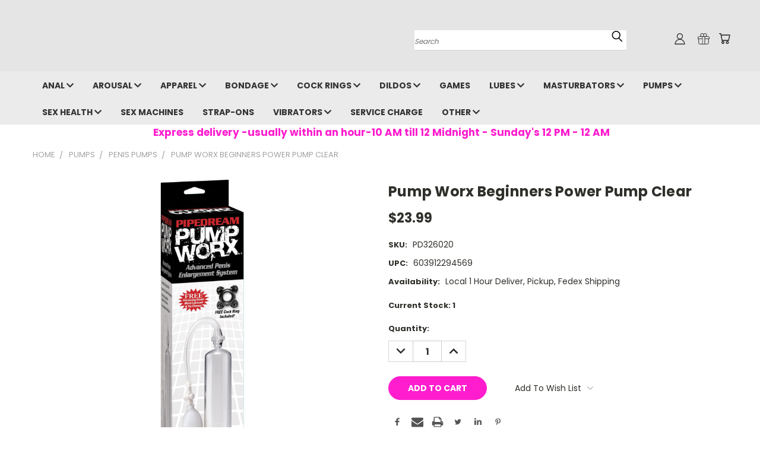

--- FILE ---
content_type: text/html; charset=UTF-8
request_url: https://toystonight.com/nearme/sex-toys/penis-pumps/pump-worx-beginners-power-pump-clear/
body_size: 37281
content:
<!DOCTYPE html>
<html class="no-js" lang="en">
    <head>
        <title>Pump Worx Beginners Power Pump Clear</title>
        <link rel="dns-prefetch preconnect" href="https://cdn11.bigcommerce.com/s-ki7ie9xsy" crossorigin><link rel="dns-prefetch preconnect" href="https://fonts.googleapis.com/" crossorigin><link rel="dns-prefetch preconnect" href="https://fonts.gstatic.com/" crossorigin>
        <meta property="product:price:amount" content="23.99" /><meta property="product:price:currency" content="USD" /><meta property="og:url" content="https://toystonight.com/nearme/sex-toys/penis-pumps/pump-worx-beginners-power-pump-clear/" /><meta property="og:site_name" content="Toys Tonight" /><meta name="keywords" content="Pump,For Him,Clear"><meta name="description" content="Pump Worx Beginners Pump Clear. The Beginner Power Pump will give you the size and confidence you have always dreamed about without any harmful side effects. Wi"><link rel='canonical' href='https://toystonight.com/nearme/sex-toys/penis-pumps/pump-worx-beginners-power-pump-clear/' /><meta name='platform' content='bigcommerce.stencil' /><meta property="og:type" content="product" />
<meta property="og:title" content="Pump Worx Beginners Power Pump Clear" />
<meta property="og:description" content="Pump Worx Beginners Pump Clear. The Beginner Power Pump will give you the size and confidence you have always dreamed about without any harmful side effects. Wi" />
<meta property="og:image" content="https://cdn11.bigcommerce.com/s-ki7ie9xsy/products/335/images/1063/pd326020a__54133.1610143828.386.513.jpg?c=1" />
<meta property="og:availability" content="instock" />
<meta property="pinterest:richpins" content="enabled" />
        
         

        <link href="https://cdn11.bigcommerce.com/s-ki7ie9xsy/product_images/RabbitIcon.jpg?t=1678310576" rel="shortcut icon">
       <meta name="viewport" content="width=device-width, initial-scale=1, maximum-scale=1">

       <script>
           document.documentElement.className = document.documentElement.className.replace('no-js', 'js');
       </script>
       <script>
           window.lazySizesConfig = window.lazySizesConfig || {};
           window.lazySizesConfig.loadMode = 1;
       </script>
       <script async src="https://cdn11.bigcommerce.com/s-ki7ie9xsy/stencil/19a6b2b0-b244-013d-f5dd-1ea14f4cd8c0/e/98913ad0-b318-013d-cadf-1e6cc74f6edd/dist/theme-bundle.head_async.js"></script>


        <link href="https://fonts.googleapis.com/css?family=Poppins:400,700&display=swap" rel="stylesheet">
        <link data-stencil-stylesheet href="https://cdn11.bigcommerce.com/s-ki7ie9xsy/stencil/19a6b2b0-b244-013d-f5dd-1ea14f4cd8c0/e/98913ad0-b318-013d-cadf-1e6cc74f6edd/css/theme-f07e3480-e106-013d-2369-5a590a70e37c.css" rel="stylesheet">
        <link data-stencil-stylesheet href="https://cdn11.bigcommerce.com/s-ki7ie9xsy/stencil/19a6b2b0-b244-013d-f5dd-1ea14f4cd8c0/e/98913ad0-b318-013d-cadf-1e6cc74f6edd/css/vault-f07e3480-e106-013d-2369-5a590a70e37c.css" rel="stylesheet">
        <link data-stencil-stylesheet href="https://cdn11.bigcommerce.com/s-ki7ie9xsy/stencil/19a6b2b0-b244-013d-f5dd-1ea14f4cd8c0/e/98913ad0-b318-013d-cadf-1e6cc74f6edd/css/custom-f07e3480-e106-013d-2369-5a590a70e37c.css" rel="stylesheet">

        <!-- Start Tracking Code for analytics_facebook -->

<script>
!function(f,b,e,v,n,t,s){if(f.fbq)return;n=f.fbq=function(){n.callMethod?n.callMethod.apply(n,arguments):n.queue.push(arguments)};if(!f._fbq)f._fbq=n;n.push=n;n.loaded=!0;n.version='2.0';n.queue=[];t=b.createElement(e);t.async=!0;t.src=v;s=b.getElementsByTagName(e)[0];s.parentNode.insertBefore(t,s)}(window,document,'script','https://connect.facebook.net/en_US/fbevents.js');

fbq('set', 'autoConfig', 'false', '913917699594609');
fbq('dataProcessingOptions', ['LDU'], 0, 0);
fbq('init', '913917699594609', {"external_id":"ba6603db-14bd-4d8f-a75b-7f36e4b1ac77"});
fbq('set', 'agent', 'bigcommerce', '913917699594609');

function trackEvents() {
    var pathName = window.location.pathname;

    fbq('track', 'PageView', {}, "");

    // Search events start -- only fire if the shopper lands on the /search.php page
    if (pathName.indexOf('/search.php') === 0 && getUrlParameter('search_query')) {
        fbq('track', 'Search', {
            content_type: 'product_group',
            content_ids: [],
            search_string: getUrlParameter('search_query')
        });
    }
    // Search events end

    // Wishlist events start -- only fire if the shopper attempts to add an item to their wishlist
    if (pathName.indexOf('/wishlist.php') === 0 && getUrlParameter('added_product_id')) {
        fbq('track', 'AddToWishlist', {
            content_type: 'product_group',
            content_ids: []
        });
    }
    // Wishlist events end

    // Lead events start -- only fire if the shopper subscribes to newsletter
    if (pathName.indexOf('/subscribe.php') === 0 && getUrlParameter('result') === 'success') {
        fbq('track', 'Lead', {});
    }
    // Lead events end

    // Registration events start -- only fire if the shopper registers an account
    if (pathName.indexOf('/login.php') === 0 && getUrlParameter('action') === 'account_created') {
        fbq('track', 'CompleteRegistration', {}, "");
    }
    // Registration events end

    

    function getUrlParameter(name) {
        var cleanName = name.replace(/[\[]/, '\[').replace(/[\]]/, '\]');
        var regex = new RegExp('[\?&]' + cleanName + '=([^&#]*)');
        var results = regex.exec(window.location.search);
        return results === null ? '' : decodeURIComponent(results[1].replace(/\+/g, ' '));
    }
}

if (window.addEventListener) {
    window.addEventListener("load", trackEvents, false)
}
</script>
<noscript><img height="1" width="1" style="display:none" alt="null" src="https://www.facebook.com/tr?id=913917699594609&ev=PageView&noscript=1&a=plbigcommerce1.2&eid="/></noscript>

<!-- End Tracking Code for analytics_facebook -->

<!-- Start Tracking Code for analytics_googleanalytics -->

<!-- Google Tag Manager -->
<script>(function(w,d,s,l,i){w[l]=w[l]||[];w[l].push({'gtm.start':
new Date().getTime(),event:'gtm.js'});var f=d.getElementsByTagName(s)[0],
j=d.createElement(s),dl=l!='dataLayer'?'&l='+l:'';j.async=true;j.src=
'https://www.googletagmanager.com/gtm.js?id='+i+dl;f.parentNode.insertBefore(j,f);
})(window,document,'script','dataLayer','GTM-T93PVRR');</script>
<!-- End Google Tag Manager -->

<!-- End Tracking Code for analytics_googleanalytics -->

<!-- Start Tracking Code for analytics_googleanalytics4 -->

<script data-cfasync="false" src="https://cdn11.bigcommerce.com/shared/js/google_analytics4_bodl_subscribers-358423becf5d870b8b603a81de597c10f6bc7699.js" integrity="sha256-gtOfJ3Avc1pEE/hx6SKj/96cca7JvfqllWA9FTQJyfI=" crossorigin="anonymous"></script>
<script data-cfasync="false">
  (function () {
    window.dataLayer = window.dataLayer || [];

    function gtag(){
        dataLayer.push(arguments);
    }

    function initGA4(event) {
         function setupGtag() {
            function configureGtag() {
                gtag('js', new Date());
                gtag('set', 'developer_id.dMjk3Nj', true);
                gtag('config', 'G-W4ZB8WLLMC');
            }

            var script = document.createElement('script');

            script.src = 'https://www.googletagmanager.com/gtag/js?id=G-W4ZB8WLLMC';
            script.async = true;
            script.onload = configureGtag;

            document.head.appendChild(script);
        }

        setupGtag();

        if (typeof subscribeOnBodlEvents === 'function') {
            subscribeOnBodlEvents('G-W4ZB8WLLMC', false);
        }

        window.removeEventListener(event.type, initGA4);
    }

    

    var eventName = document.readyState === 'complete' ? 'consentScriptsLoaded' : 'DOMContentLoaded';
    window.addEventListener(eventName, initGA4, false);
  })()
</script>

<!-- End Tracking Code for analytics_googleanalytics4 -->

<!-- Start Tracking Code for analytics_siteverification -->

<script async src="https://www.googletagmanager.com/gtag/js?id=UA-25803537-2"></script>
<script>
window.dataLayer = window.dataLayer || [];
function gtag(){dataLayer.push(arguments);}
gtag('js', new Date());
gtag('config', '460953263');

function trackEcommerce() {
    function gaAddTrans(orderID, store, total, tax, shipping, city, state, country, currency, channelInfo) {
        var transaction = {
            id: orderID,
            affiliation: store,
            revenue: total,
            tax: tax,
            shipping: shipping,
            city: city,
            state: state,
            country: country
        };

        if (currency) {
            transaction.currency = currency;
        }

        ga('ecommerce:addTransaction', transaction);
    }
    
    function gaAddItems(orderID, sku, product, variation, price, qty) {
        ga('ecommerce:addItem', {
            id: orderID,
            sku: sku,
            name: product,
            category: variation,
            price: price,
            quantity: qty
        });
    }

    function gaTrackTrans() {
        ga('ecommerce:send');
    }

    function gtagAddTrans(orderID, store, total, tax, shipping, city, state, country, currency, channelInfo) {
        this.transaction = {
            transaction_id: orderID,
            affiliation: store,
            value: total,
            tax: tax,
            shipping: shipping,
            items: []
        };

        if (currency) {
            this.transaction.currency = currency;
        }
    }

    function gtagAddItem(orderID, sku, product, variation, price, qty) {
        this.transaction.items.push({
            id: sku,
            name: product,
            category: variation,
            price: price,
            quantity: qty
        });
    }

    function gtagTrackTrans() {
        gtag('event', 'purchase', this.transaction);
        gtag('event', 'conversion', {
            'send_to': '460953263/MAllCIG8v_cCEK-t5tsB',
            'value': this.transaction.value,
            'transaction_id': this.transaction.transaction_id,
        });
        this.transaction = null;
    }

    if (typeof gtag === 'function') {
        this._addTrans = gtagAddTrans;
        this._addItem = gtagAddItem;
        this._trackTrans = gtagTrackTrans;
    } else if (typeof ga === 'function') {
        this._addTrans = gaAddTrans;
        this._addItem = gaAddItems;
        this._trackTrans = gaTrackTrans;
    }
}

var pageTracker = new trackEcommerce();

</script>  

<!-- End Tracking Code for analytics_siteverification -->


<script src="https://www.google.com/recaptcha/api.js" async defer></script>
<script type="text/javascript">
var BCData = {"product_attributes":{"sku":"PD326020","upc":"603912294569","mpn":null,"gtin":null,"weight":null,"base":true,"image":null,"price":{"without_tax":{"formatted":"$23.99","value":23.99,"currency":"USD"},"tax_label":"Tax"},"out_of_stock_behavior":"label_option","out_of_stock_message":"Out of stock","available_modifier_values":[],"in_stock_attributes":[],"stock":1,"instock":true,"stock_message":null,"purchasable":true,"purchasing_message":null,"call_for_price_message":null}};
</script>
<script src='https://ecommplugins-trustboxsettings.trustpilot.com/stores/ki7ie9xsy.js?settings=1675052141588' async></script><script src='https://widget.trustpilot.com/bootstrap/v5/tp.widget.bootstrap.min.js' async></script><script type='text/javascript'>
window.__lo_site_id = 272324;

	(function() {
		var wa = document.createElement('script'); wa.type = 'text/javascript'; wa.async = true;
		wa.src = 'https://d10lpsik1i8c69.cloudfront.net/w.js';
		var s = document.getElementsByTagName('script')[0]; s.parentNode.insertBefore(wa, s);
	  })();
	</script>
                <script type="text/javascript">
                    const trustpilot_settings = {
                        page: "product" === "default" ? "landing" : "product",
                        sku: "PD326020",
                        name: "Pump Worx Beginners Power Pump Clear",
                        key: "SCCDnXOts48oXzf1",
                        product_id: "335", // Needed for TrustBoxPreview
                    };
                    const createTrustBoxScript = function() {
                        const trustBoxScript = document.createElement('script');
                        trustBoxScript.async = true;
                        trustBoxScript.src = "https://ecommplugins-scripts.trustpilot.com/v2.1/js/header_bigcommerce.min.js";
                        document.head.appendChild(trustBoxScript);
                    };
                    if (BCData.product_attributes && !BCData.product_attributes.base && "sku" !== 'id') {
                        addEventListener('DOMContentLoaded', () => {
                            const endpoint = "/remote/v1/product-attributes/335";
                            try {
                                stencilUtils.api.productAttributes.makeRequest(endpoint, "GET", {}, {}, function(err, res) {
                                    trustpilot_settings.sku = res.data["sku"];
                                    createTrustBoxScript();
                                })
                            } catch {
                                fetch(endpoint).then(function(res) {
                                    res.json().then(function(jsonRes) {
                                        trustpilot_settings.sku = jsonRes.data["sku"];
                                        createTrustBoxScript();
                                    });
                                });
                            }
                        });
                    } else {
                        createTrustBoxScript();
                    }
                </script>
            <script type="application/ld+json">
{
"@context":"https://schema.org",
"@type":"Webpage",
"headline":"TOYS TONIGHT SEX SHOP MIAMI",
"url":"https://toystonight.com",
"keywords":"Sex Shop,Adult Toys, Sex Toys, Adult Novelties, Dildos, Vibrators, Masturbators, Strap-ons, Pocket Pussies, Cock Rings, Toys for Men, Fleshlight, Fleshlight Girls, Penis Pumps, Bondage, Lingerie, Lubricants, Lovense, We-Vibe, Womanizer, Satisfyer, Lush", 
"@graph":[{
	"@type":"LocalBusiness",
	"address":{
"@type":"PostalAddress",
"streetAddress":"203 NW 36th Street Unit A",
"addressLocality":"Miami",
"addressRegion":"Florida",
"postalCode":"33127",
"addressCountry":"USA"
},
"@id":"https://www.google.com/maps?cid=4996618931957379362",
"name":"Sex Shop, Sex Toy shop, Adult Toy Shop, Adult Novelty Store, Sex Shop Miami, Adul Toys Miami, Adult Toy Shop Miami, Adult Novelty Store Miami",
"identifier":["https://www.google.com/search?g=sex+toy+shop+miami&kponly&kgmid=/m/Miami"],
"alternateName":["Sex Shop", "Sex Toy Shop", "Adult Toy Store", "Adult Sex Shop", "Adult Novelty Store", "Adult Toys", "Adult Novelty Shop", "Sexy Store", "Lingerie Store", "Lingerie Shop"],
"description":"Toys Tonight is Miami's Premier Sex Shop Delivery Service, we deliver adult toys in Miami and Broward County usually in under an hour.  We also have two award winning stores with 5 star google ratings, order on line or visit us at any of our stores in Miami and Miami Beach, Florida",
"telephone":"+19546542089",
"url":"https://www.toystonight.com",
"logo":"https://cdn11.bigcommerce.com/s-ki7ie9xsy/product_images/uploaded_images/asset-1dotcomlogopink.png?t=1631672147&_gl=1*17i4coa*_ga*OTQ5NTg0NTU2LjE2MzAxNzM1ODg.*_ga_WS2VZYPC6G*MTYzNjk0MjU2MS44Ny4xLjE2MzY5NDI1OTguMjM.",
"hasMap":"https://www.google.com/maps?cid=4996618931957379362",
"currenciesAccepted":"USD",
"paymentAccepted":"Visa, MC, Paypal, Amex, Venmo, Discover, Apple Pay, Google Pay, Samsung Pay, Cash App",
"additionalProperty":"https://toys-tonight.business.site/?m=true",
"priceRange":"$$",
"disambiguatingDescription":"We Deliver Adult Sex Toys to the Miami and Broward Counties in under an hour",
"mainEntityOfPage":"https://www.toystongight.com",
"foundingDate":"2020",
"areaServed":["USA","FL","Miami","Miami Beach","North Miami","South Miami","Hialeah","Miami Gardens","Kendall","Homestead","Kendall Lakes","Tamiani","Fountainbleau","The Hammocks","Doral","Coral Gables","Country Club","Cutler Bay","Fort Lauderdale","Hollywood","Davie","Pompano Beach","Pembroke Pines","Hallandale","Pinecrest","Sweetwater","Medley","Hialeah Gardens","Miami Lakes","Opa-Locka","Miami Shores","Bal Harbour","Surfside","Miami Springs","Aventura","Brickell","Fisher Island","Key Biscayne","Wynwood","Hallandale Beach","Country Club","Miramar","Southwest Ranches","Cooper City","Plantation","Sunrise","Lauderdale Lakes","Oakland Park","Wilton Manors","Lauderdale By The Sea","Tamarac","Coral Springs","Lighthouse Point","Hillsborough","Deerfield Beach"],
"award":"Miami New Times Best Adult Entertainment Store in Miami 2021",
"hasOfferCatalog":{
"@type":"OfferCatalog",
"name":"Toys Tonight Sex Shop Miami",
"id":"https://www.toystonight.com"
}
}]
}.
</script><!-- Google tag (gtag.js) -->
<script async src="https://www.googletagmanager.com/gtag/js?id=AW-460953263"></script>
<script>
  window.dataLayer = window.dataLayer || [];
  function gtag(){dataLayer.push(arguments);}
  gtag('js', new Date());

  gtag('config', 'AW-460953263');
</script>
 <script data-cfasync="false" src="https://microapps.bigcommerce.com/bodl-events/1.9.4/index.js" integrity="sha256-Y0tDj1qsyiKBRibKllwV0ZJ1aFlGYaHHGl/oUFoXJ7Y=" nonce="" crossorigin="anonymous"></script>
 <script data-cfasync="false" nonce="">

 (function() {
    function decodeBase64(base64) {
       const text = atob(base64);
       const length = text.length;
       const bytes = new Uint8Array(length);
       for (let i = 0; i < length; i++) {
          bytes[i] = text.charCodeAt(i);
       }
       const decoder = new TextDecoder();
       return decoder.decode(bytes);
    }
    window.bodl = JSON.parse(decodeBase64("[base64]"));
 })()

 </script>

<script nonce="">
(function () {
    var xmlHttp = new XMLHttpRequest();

    xmlHttp.open('POST', 'https://bes.gcp.data.bigcommerce.com/nobot');
    xmlHttp.setRequestHeader('Content-Type', 'application/json');
    xmlHttp.send('{"store_id":"1001563517","timezone_offset":"-4.0","timestamp":"2026-01-31T23:17:17.58641300Z","visit_id":"d00dee98-f40e-4e44-ade4-300d52499f11","channel_id":1}');
})();
</script>

        

        
        
        
        
        
        
        
        <!-- snippet location htmlhead -->
    </head>
    <body class="product">
      <!-- ACTIVE SHOPNAV DIM PAGE -->
      <div id="shopnav-dim-page" style="display: none;">
        <div style="top: 50%; left: 50%; display: none;" id="dialog" class="window">
          <div id="san"></div>
        </div>
        <div style="width: 2478px; font-size: 32pt; color:white; height: 1202px; display: none; opacity: 0.4;" id="mask"></div>
      </div>
      <!-- END ACTIVE SHOPNAV DIM PAGE -->
        <!-- snippet location header -->
        <svg data-src="https://cdn11.bigcommerce.com/s-ki7ie9xsy/stencil/19a6b2b0-b244-013d-f5dd-1ea14f4cd8c0/e/98913ad0-b318-013d-cadf-1e6cc74f6edd/img/icon-sprite.svg" class="icons-svg-sprite"></svg>


        <header class="header header-logo--left" role="banner">
    <a href="#" class="mobileMenu-toggle" data-mobile-menu-toggle="menu">
        <span class="mobileMenu-toggleIcon">Toggle menu</span>
    </a>

  <div class="logo-user-section container">
        <div class="header-logo header-logo--left">
            <a href="https://toystonight.com/">
            <div class="header-logo-image-container">
                <img class="header-logo-image" src="https://cdn11.bigcommerce.com/s-ki7ie9xsy/images/stencil/250x100/home_logo_1678310147__61325.original.jpg" alt="Toys Tonight" title="Toys Tonight">
            </div>
</a>
        </div>
        <nav class="navUser">
    <ul class="navUser-section navUser-section--alt">

        <div class="dropdown dropdown--quickSearch desktop" id="quickSearch" aria-hidden="true" tabindex="-1" data-prevent-quick-search-close>
            <div class="container">
  <a href="#" class="quickSearch-mobileToggle" title="Submit Search" alt="Submit Search">
      <span class="mobileMenu-toggleIcon"></span>
  </a>
    <form class="form" action="/search.php">
        <fieldset class="form-fieldset">
            <div class="form-field">
                <label class="is-srOnly" for="search_query">Search</label>
                <input class="form-input" data-search-quick name="search_query" id="search_query" data-error-message="Search field cannot be empty." placeholder="Search" autocomplete="off">
                <!-- <input class="button button--primary form-prefixPostfix-button--postfix" type="submit" value=""><svg class="header-icon search-icon"><use xlink:href="#icon-search"></use></svg> -->
            </div>
        </fieldset>
        <div class="search-icon submit">
          <input title="Submit Search" alt="Submit Search" class="button button--primary form-prefixPostfix-button--postfix" type="submit" value="">
          <svg class="header-icon search-icon" title="submit" alt="submit"><use xlink:href="#icon-search"></use></svg>
        </div>
    </form>
    <section class="quickSearchResults" data-bind="html: results"></section>
</div>
        </div>

        <div class="user-icons">
          <li class="navUser-item navUser-item--cart user-icons">
              <a
                  class="navUser-action"
                  data-cart-preview
                  data-dropdown="cart-preview-dropdown"
                  data-options="align:right"
                  href="/cart.php"
                  title="Cart">
                  <span class="navUser-item-cartLabel"><svg class="header-icon cart-icon"><use xlink:href="#icon-cart"></use></svg></span> <span class="countPill cart-quantity"></span>
              </a>

              <div class="dropdown-menu" id="cart-preview-dropdown" data-dropdown-content aria-hidden="true"></div>
          </li>

          
            <li class="navUser-item user-icons gift-certificates">
                <a title="Gift Certificates" alt="Gift Certificates" class="navUser-action" href="/giftcertificates.php"><svg class="header-icon gift-icon"><use xlink:href="#icon-gift" /></svg></a>
            </li>

        <a title="Compare Items" class="navUser-action navUser-item--compare" href="/compare" data-compare-nav><svg class="header-icon compare-icon"><use xlink:href="#icon-compare"></use></svg><span class="countPill countPill--positive countPill--alt compare"></span></a>

        <!-- <li class="navUser-item navUser-item--account user-icons account"> -->
                    <!-- <a class="navUser-action" href="/login.php"><svg class="header-icon account-icon"><use xlink:href="#icon-account"></use></svg></a> -->
                    <!-- <ul class="account-link enabled"> -->
    <li class="navUser-item navUser-item--account user-icons account">
        <a class="navUser-action account signin-list" title="User Toolbox" alt="User Toolbox" href="/login.php"><svg class="header-icon account-icon"><use xlink:href="#icon-account"></use></svg></a>
        <!-- <a class="navUser-action login" href="/login.php">Sign in</a> -->
        <div class="dropdown-menu signin-list" id="account-dropdown-signin-list">
          <!-- <h2 class="container-header">Account Info</h2> -->
            <nav class="navBar navBar--sub navBar--account signin-list">
    <ul class="navBar-section signout-list">
      <li>
        <a class="navBar-action signout-list" href="/login.php">Sign in  </a>
          <span class="navUser-or"> or </span>
          <a class="navBar-action signout-list" href="/login.php?action=create_account">  Register</a></li>
    </ul>
</nav>
            <!-- <hr class="left full-width" /> -->
            <!-- { {> components / common / currency-selector-dropdown } } -->
            <!-- <a class="button button--primary signin-register logout-button" href="/login.php">Sign in</a> -->
        </div>
     </li>
<!-- </ul> -->
        <!-- </li> -->

        <li class="navUser-item quicksearch mobile">
            <a class="navUser-action navUser-action--quickSearch desktop-toggle" href="#" data-search="quickSearch" aria-controls="quickSearch" aria-expanded="false"><svg class="header-icon search-icon"><use xlink:href="#icon-search"></use></svg></a>
        </li>

    </ul>
    </div>

</nav>
  </div>
    <div id="menu-wrapper">
        <div class="navPages-container" id="menu" data-menu>
          <div class="navPages-wider desktop">
    <div class="nav-minus-logo">
    <div class="mega-cat-nav ">
      <li class="navPages-item navPages-item-page container-header btn">
        <a class="navPages-action">
          <svg class="mega-menu-icon open"><use xlink:href="#icon-v-menu" /></svg><svg class="mega-menu-icon close"><use xlink:href="#icon-close" /><span class="burger-menu">Shop</span><span class="burger-menu fixed">Menu</span>
        </a>
        <div class="clear"></div>
      </li>
      <nav class="navPages">
          <div class="mega-cat-dropdown">
          <div class="inner">
  
          <div id="page-wrapper">
          <div class="category-list">
            <h2 class="container-header mobile">Categories</h2>
            <li class="navPages-item top-level categories">
                <div class="desktop">
    <a class="navPages-action navPages-action-depth-max has-subMenu is-root second-level-parent sideNavTopLevel needsclick" href="https://toystonight.com/anal/">Anal
    <i class="icon navPages-action-moreIcon closed topLevel" aria-hidden="true"><svg><use xlink:href="#icon-chevron-down" /></svg></i>
    </a>
    <div class="navPage-subMenu navPage-subMenu-horizontal second-level-flyout" id="navPages-256" aria-hidden="true" tabindex="-1">
  <div class="category-title">
    <h2><a class="category-title" href="https://toystonight.com/anal/">Anal</a></h2>
    <div class="flyout-pagination-container top">
      <a class="navPages-action previous">
        <i class="icon prev" aria-hidden="true">
          <svg><use xlink:href="#icon-circle-left" /></svg>
        </i>
      </a>
      <!-- <span class="dots"></span> -->
      <a class="navPages-action next">
        <i class="icon next" aria-hidden="true">
          <svg><use xlink:href="#icon-circle-right" /></svg>
        </i>
      </a>
    </div>
  </div>
  <div class="flyout-pagination-container bottom">
    <a class="navPages-action previous">
      <i class="icon prev" aria-hidden="true">
        <svg><use xlink:href="#icon-chevron-left" /></svg>
      </i>
    </a>
    <span class="dots"></span>
    <a class="navPages-action next">
      <i class="icon next" aria-hidden="true">
        <svg><use xlink:href="#icon-chevron-left" /></svg>
      </i>
    </a>
  </div>

  <div class="desktop">
    <ul class="navPage-subMenu-list all-second-level-plus-container flyout-page-wrapper">
            <li class="navPage-subMenu-item-child second-level">
                    <a class="navPage-subMenu-action navPages-action second-level" href="https://toystonight.com/nearme/miami/sex-toys/anal-beads/">Anal Beads</a>
                    <!-- <a class="navPage-subMenu-action navPages-action navPages-action-depth-max view-all" href="https://toystonight.com/nearme/miami/sex-toys/anal-beads/">View All</a> -->
            </li>
            <li class="navPage-subMenu-item-child second-level">
                    <a class="navPage-subMenu-action navPages-action second-level" href="https://toystonight.com/anal-douches/">Anal Douches</a>
                    <!-- <a class="navPage-subMenu-action navPages-action navPages-action-depth-max view-all" href="https://toystonight.com/anal-douches/">View All</a> -->
            </li>
            <li class="navPage-subMenu-item-child second-level">
                    <a class="navPage-subMenu-action navPages-action second-level" href="https://toystonight.com/desensitizers/">Desensitizers</a>
                    <!-- <a class="navPage-subMenu-action navPages-action navPages-action-depth-max view-all" href="https://toystonight.com/desensitizers/">View All</a> -->
            </li>
            <li class="navPage-subMenu-item-child second-level">
                    <a class="navPage-subMenu-action navPages-action second-level" href="https://toystonight.com/anal-vibrators/">Anal Vibrators</a>
                    <!-- <a class="navPage-subMenu-action navPages-action navPages-action-depth-max view-all" href="https://toystonight.com/anal-vibrators/">View All</a> -->
            </li>
            <li class="navPage-subMenu-item-child second-level">
                    <a class="navPage-subMenu-action navPages-action second-level" href="https://toystonight.com/anal-training-kits/">Anal Training Kits</a>
                    <!-- <a class="navPage-subMenu-action navPages-action navPages-action-depth-max view-all" href="https://toystonight.com/anal-training-kits/">View All</a> -->
            </li>
            <li class="navPage-subMenu-item-child second-level">
                    <a class="navPage-subMenu-action navPages-action second-level" href="https://toystonight.com/butt-plugs/">Butt Plugs</a>
                    <!-- <a class="navPage-subMenu-action navPages-action navPages-action-depth-max view-all" href="https://toystonight.com/butt-plugs/">View All</a> -->
            </li>
            <li class="navPage-subMenu-item-child second-level">
                    <a class="navPage-subMenu-action navPages-action second-level" href="https://toystonight.com/prostate-massagers/">Prostate Massagers</a>
                    <!-- <a class="navPage-subMenu-action navPages-action navPages-action-depth-max view-all" href="https://toystonight.com/prostate-massagers/">View All</a> -->
            </li>
        <!-- <div class="flyout-pagination-container bottom">
          <a class="navPages-action previous">
            <i class="icon prev" aria-hidden="true">
              <svg><use xlink:href="#icon-chevron-left" /></svg>
            </i>
          </a>
          <span class="dots"></span>
          <a class="navPages-action next">
            <i class="icon next" aria-hidden="true">
              <svg><use xlink:href="#icon-chevron-left" /></svg>
            </i>
          </a>
        </div> -->

    </ul>
    </div>

<div class="mobile">
    <ul class="navPage-subMenu-list all-second-level-plus-container flyout-page-wrapper">
            <li class="navPage-subMenu-item-child second-level">
                    <a class="navPage-subMenu-action navPages-action second-level" href="https://toystonight.com/nearme/miami/sex-toys/anal-beads/">Anal Beads</a>
                    <!-- <a class="navPage-subMenu-action navPages-action navPages-action-depth-max view-all" href="https://toystonight.com/nearme/miami/sex-toys/anal-beads/">View All</a> -->
            </li>
            <li class="navPage-subMenu-item-child second-level">
                    <a class="navPage-subMenu-action navPages-action second-level" href="https://toystonight.com/anal-douches/">Anal Douches</a>
                    <!-- <a class="navPage-subMenu-action navPages-action navPages-action-depth-max view-all" href="https://toystonight.com/anal-douches/">View All</a> -->
            </li>
            <li class="navPage-subMenu-item-child second-level">
                    <a class="navPage-subMenu-action navPages-action second-level" href="https://toystonight.com/desensitizers/">Desensitizers</a>
                    <!-- <a class="navPage-subMenu-action navPages-action navPages-action-depth-max view-all" href="https://toystonight.com/desensitizers/">View All</a> -->
            </li>
            <li class="navPage-subMenu-item-child second-level">
                    <a class="navPage-subMenu-action navPages-action second-level" href="https://toystonight.com/anal-vibrators/">Anal Vibrators</a>
                    <!-- <a class="navPage-subMenu-action navPages-action navPages-action-depth-max view-all" href="https://toystonight.com/anal-vibrators/">View All</a> -->
            </li>
            <li class="navPage-subMenu-item-child second-level">
                    <a class="navPage-subMenu-action navPages-action second-level" href="https://toystonight.com/anal-training-kits/">Anal Training Kits</a>
                    <!-- <a class="navPage-subMenu-action navPages-action navPages-action-depth-max view-all" href="https://toystonight.com/anal-training-kits/">View All</a> -->
            </li>
            <li class="navPage-subMenu-item-child second-level">
                    <a class="navPage-subMenu-action navPages-action second-level" href="https://toystonight.com/butt-plugs/">Butt Plugs</a>
                    <!-- <a class="navPage-subMenu-action navPages-action navPages-action-depth-max view-all" href="https://toystonight.com/butt-plugs/">View All</a> -->
            </li>
            <li class="navPage-subMenu-item-child second-level">
                    <a class="navPage-subMenu-action navPages-action second-level" href="https://toystonight.com/prostate-massagers/">Prostate Massagers</a>
                    <!-- <a class="navPage-subMenu-action navPages-action navPages-action-depth-max view-all" href="https://toystonight.com/prostate-massagers/">View All</a> -->
            </li>
        <!-- <div class="flyout-pagination-container bottom">
          <a class="navPages-action previous">
            <i class="icon prev" aria-hidden="true">
              <svg><use xlink:href="#icon-chevron-left" /></svg>
            </i>
          </a>
          <span class="dots"></span>
          <a class="navPages-action next">
            <i class="icon next" aria-hidden="true">
              <svg><use xlink:href="#icon-chevron-left" /></svg>
            </i>
          </a>
        </div> -->

    </ul>
    </div>
</div>
</div>

<div class="mobile">
    <a class="navPages-action navPages-action-depth-max has-subMenu is-root second-level-parent sideNavTopLevel needsclick" href="https://toystonight.com/anal/">Anal
    </a>
     <i class="icon navPages-action-moreIcon closed topLevel" aria-hidden="true"><svg><use xlink:href="#icon-chevron-down" /></svg></i>
    <div class="navPage-subMenu navPage-subMenu-horizontal second-level-flyout" id="navPages-256" aria-hidden="true" tabindex="-1">
  <div class="category-title">
    <h2><a class="category-title" href="https://toystonight.com/anal/">Anal</a></h2>
    <div class="flyout-pagination-container top">
      <a class="navPages-action previous">
        <i class="icon prev" aria-hidden="true">
          <svg><use xlink:href="#icon-circle-left" /></svg>
        </i>
      </a>
      <!-- <span class="dots"></span> -->
      <a class="navPages-action next">
        <i class="icon next" aria-hidden="true">
          <svg><use xlink:href="#icon-circle-right" /></svg>
        </i>
      </a>
    </div>
  </div>
  <div class="flyout-pagination-container bottom">
    <a class="navPages-action previous">
      <i class="icon prev" aria-hidden="true">
        <svg><use xlink:href="#icon-chevron-left" /></svg>
      </i>
    </a>
    <span class="dots"></span>
    <a class="navPages-action next">
      <i class="icon next" aria-hidden="true">
        <svg><use xlink:href="#icon-chevron-left" /></svg>
      </i>
    </a>
  </div>

  <div class="desktop">
    <ul class="navPage-subMenu-list all-second-level-plus-container flyout-page-wrapper">
            <li class="navPage-subMenu-item-child second-level">
                    <a class="navPage-subMenu-action navPages-action second-level" href="https://toystonight.com/nearme/miami/sex-toys/anal-beads/">Anal Beads</a>
                    <!-- <a class="navPage-subMenu-action navPages-action navPages-action-depth-max view-all" href="https://toystonight.com/nearme/miami/sex-toys/anal-beads/">View All</a> -->
            </li>
            <li class="navPage-subMenu-item-child second-level">
                    <a class="navPage-subMenu-action navPages-action second-level" href="https://toystonight.com/anal-douches/">Anal Douches</a>
                    <!-- <a class="navPage-subMenu-action navPages-action navPages-action-depth-max view-all" href="https://toystonight.com/anal-douches/">View All</a> -->
            </li>
            <li class="navPage-subMenu-item-child second-level">
                    <a class="navPage-subMenu-action navPages-action second-level" href="https://toystonight.com/desensitizers/">Desensitizers</a>
                    <!-- <a class="navPage-subMenu-action navPages-action navPages-action-depth-max view-all" href="https://toystonight.com/desensitizers/">View All</a> -->
            </li>
            <li class="navPage-subMenu-item-child second-level">
                    <a class="navPage-subMenu-action navPages-action second-level" href="https://toystonight.com/anal-vibrators/">Anal Vibrators</a>
                    <!-- <a class="navPage-subMenu-action navPages-action navPages-action-depth-max view-all" href="https://toystonight.com/anal-vibrators/">View All</a> -->
            </li>
            <li class="navPage-subMenu-item-child second-level">
                    <a class="navPage-subMenu-action navPages-action second-level" href="https://toystonight.com/anal-training-kits/">Anal Training Kits</a>
                    <!-- <a class="navPage-subMenu-action navPages-action navPages-action-depth-max view-all" href="https://toystonight.com/anal-training-kits/">View All</a> -->
            </li>
            <li class="navPage-subMenu-item-child second-level">
                    <a class="navPage-subMenu-action navPages-action second-level" href="https://toystonight.com/butt-plugs/">Butt Plugs</a>
                    <!-- <a class="navPage-subMenu-action navPages-action navPages-action-depth-max view-all" href="https://toystonight.com/butt-plugs/">View All</a> -->
            </li>
            <li class="navPage-subMenu-item-child second-level">
                    <a class="navPage-subMenu-action navPages-action second-level" href="https://toystonight.com/prostate-massagers/">Prostate Massagers</a>
                    <!-- <a class="navPage-subMenu-action navPages-action navPages-action-depth-max view-all" href="https://toystonight.com/prostate-massagers/">View All</a> -->
            </li>
        <!-- <div class="flyout-pagination-container bottom">
          <a class="navPages-action previous">
            <i class="icon prev" aria-hidden="true">
              <svg><use xlink:href="#icon-chevron-left" /></svg>
            </i>
          </a>
          <span class="dots"></span>
          <a class="navPages-action next">
            <i class="icon next" aria-hidden="true">
              <svg><use xlink:href="#icon-chevron-left" /></svg>
            </i>
          </a>
        </div> -->

    </ul>
    </div>

<div class="mobile">
    <ul class="navPage-subMenu-list all-second-level-plus-container flyout-page-wrapper">
            <li class="navPage-subMenu-item-child second-level">
                    <a class="navPage-subMenu-action navPages-action second-level" href="https://toystonight.com/nearme/miami/sex-toys/anal-beads/">Anal Beads</a>
                    <!-- <a class="navPage-subMenu-action navPages-action navPages-action-depth-max view-all" href="https://toystonight.com/nearme/miami/sex-toys/anal-beads/">View All</a> -->
            </li>
            <li class="navPage-subMenu-item-child second-level">
                    <a class="navPage-subMenu-action navPages-action second-level" href="https://toystonight.com/anal-douches/">Anal Douches</a>
                    <!-- <a class="navPage-subMenu-action navPages-action navPages-action-depth-max view-all" href="https://toystonight.com/anal-douches/">View All</a> -->
            </li>
            <li class="navPage-subMenu-item-child second-level">
                    <a class="navPage-subMenu-action navPages-action second-level" href="https://toystonight.com/desensitizers/">Desensitizers</a>
                    <!-- <a class="navPage-subMenu-action navPages-action navPages-action-depth-max view-all" href="https://toystonight.com/desensitizers/">View All</a> -->
            </li>
            <li class="navPage-subMenu-item-child second-level">
                    <a class="navPage-subMenu-action navPages-action second-level" href="https://toystonight.com/anal-vibrators/">Anal Vibrators</a>
                    <!-- <a class="navPage-subMenu-action navPages-action navPages-action-depth-max view-all" href="https://toystonight.com/anal-vibrators/">View All</a> -->
            </li>
            <li class="navPage-subMenu-item-child second-level">
                    <a class="navPage-subMenu-action navPages-action second-level" href="https://toystonight.com/anal-training-kits/">Anal Training Kits</a>
                    <!-- <a class="navPage-subMenu-action navPages-action navPages-action-depth-max view-all" href="https://toystonight.com/anal-training-kits/">View All</a> -->
            </li>
            <li class="navPage-subMenu-item-child second-level">
                    <a class="navPage-subMenu-action navPages-action second-level" href="https://toystonight.com/butt-plugs/">Butt Plugs</a>
                    <!-- <a class="navPage-subMenu-action navPages-action navPages-action-depth-max view-all" href="https://toystonight.com/butt-plugs/">View All</a> -->
            </li>
            <li class="navPage-subMenu-item-child second-level">
                    <a class="navPage-subMenu-action navPages-action second-level" href="https://toystonight.com/prostate-massagers/">Prostate Massagers</a>
                    <!-- <a class="navPage-subMenu-action navPages-action navPages-action-depth-max view-all" href="https://toystonight.com/prostate-massagers/">View All</a> -->
            </li>
        <!-- <div class="flyout-pagination-container bottom">
          <a class="navPages-action previous">
            <i class="icon prev" aria-hidden="true">
              <svg><use xlink:href="#icon-chevron-left" /></svg>
            </i>
          </a>
          <span class="dots"></span>
          <a class="navPages-action next">
            <i class="icon next" aria-hidden="true">
              <svg><use xlink:href="#icon-chevron-left" /></svg>
            </i>
          </a>
        </div> -->

    </ul>
    </div>
</div>
</div>
            </li>
            <li class="navPages-item top-level categories">
                <div class="desktop">
    <a class="navPages-action navPages-action-depth-max has-subMenu is-root second-level-parent sideNavTopLevel needsclick" href="https://toystonight.com/sexual-arousal/">Arousal
    <i class="icon navPages-action-moreIcon closed topLevel" aria-hidden="true"><svg><use xlink:href="#icon-chevron-down" /></svg></i>
    </a>
    <div class="navPage-subMenu navPage-subMenu-horizontal second-level-flyout" id="navPages-28" aria-hidden="true" tabindex="-1">
  <div class="category-title">
    <h2><a class="category-title" href="https://toystonight.com/sexual-arousal/">Arousal</a></h2>
    <div class="flyout-pagination-container top">
      <a class="navPages-action previous">
        <i class="icon prev" aria-hidden="true">
          <svg><use xlink:href="#icon-circle-left" /></svg>
        </i>
      </a>
      <!-- <span class="dots"></span> -->
      <a class="navPages-action next">
        <i class="icon next" aria-hidden="true">
          <svg><use xlink:href="#icon-circle-right" /></svg>
        </i>
      </a>
    </div>
  </div>
  <div class="flyout-pagination-container bottom">
    <a class="navPages-action previous">
      <i class="icon prev" aria-hidden="true">
        <svg><use xlink:href="#icon-chevron-left" /></svg>
      </i>
    </a>
    <span class="dots"></span>
    <a class="navPages-action next">
      <i class="icon next" aria-hidden="true">
        <svg><use xlink:href="#icon-chevron-left" /></svg>
      </i>
    </a>
  </div>

  <div class="desktop">
    <ul class="navPage-subMenu-list all-second-level-plus-container flyout-page-wrapper">
            <li class="navPage-subMenu-item-child second-level">
                    <a class="navPage-subMenu-action navPages-action second-level" href="https://toystonight.com/female-sexual-arousal/">Female Sexual Arousal</a>
                    <!-- <a class="navPage-subMenu-action navPages-action navPages-action-depth-max view-all" href="https://toystonight.com/female-sexual-arousal/">View All</a> -->
            </li>
            <li class="navPage-subMenu-item-child second-level">
                    <a class="navPage-subMenu-action navPages-action second-level" href="https://toystonight.com/topical/">Topical</a>
                    <!-- <a class="navPage-subMenu-action navPages-action navPages-action-depth-max view-all" href="https://toystonight.com/topical/">View All</a> -->
            </li>
            <li class="navPage-subMenu-item-child second-level">
                    <a class="navPage-subMenu-action navPages-action second-level" href="https://toystonight.com/male-sexual-arousal/">Male Sexual Arousal</a>
                    <!-- <a class="navPage-subMenu-action navPages-action navPages-action-depth-max view-all" href="https://toystonight.com/male-sexual-arousal/">View All</a> -->
            </li>
            <li class="navPage-subMenu-item-child second-level">
                    <a class="navPage-subMenu-action navPages-action second-level" href="https://toystonight.com/oral/">Oral</a>
                    <!-- <a class="navPage-subMenu-action navPages-action navPages-action-depth-max view-all" href="https://toystonight.com/oral/">View All</a> -->
            </li>
            <li class="navPage-subMenu-item-child second-level">
                    <a class="navPage-subMenu-action navPages-action second-level" href="https://toystonight.com/pheromones-1/">Pheromones</a>
                    <!-- <a class="navPage-subMenu-action navPages-action navPages-action-depth-max view-all" href="https://toystonight.com/pheromones-1/">View All</a> -->
            </li>
        <!-- <div class="flyout-pagination-container bottom">
          <a class="navPages-action previous">
            <i class="icon prev" aria-hidden="true">
              <svg><use xlink:href="#icon-chevron-left" /></svg>
            </i>
          </a>
          <span class="dots"></span>
          <a class="navPages-action next">
            <i class="icon next" aria-hidden="true">
              <svg><use xlink:href="#icon-chevron-left" /></svg>
            </i>
          </a>
        </div> -->

    </ul>
    </div>

<div class="mobile">
    <ul class="navPage-subMenu-list all-second-level-plus-container flyout-page-wrapper">
            <li class="navPage-subMenu-item-child second-level">
                    <a class="navPage-subMenu-action navPages-action second-level" href="https://toystonight.com/female-sexual-arousal/">Female Sexual Arousal</a>
                    <!-- <a class="navPage-subMenu-action navPages-action navPages-action-depth-max view-all" href="https://toystonight.com/female-sexual-arousal/">View All</a> -->
            </li>
            <li class="navPage-subMenu-item-child second-level">
                    <a class="navPage-subMenu-action navPages-action second-level" href="https://toystonight.com/topical/">Topical</a>
                    <!-- <a class="navPage-subMenu-action navPages-action navPages-action-depth-max view-all" href="https://toystonight.com/topical/">View All</a> -->
            </li>
            <li class="navPage-subMenu-item-child second-level">
                    <a class="navPage-subMenu-action navPages-action second-level" href="https://toystonight.com/male-sexual-arousal/">Male Sexual Arousal</a>
                    <!-- <a class="navPage-subMenu-action navPages-action navPages-action-depth-max view-all" href="https://toystonight.com/male-sexual-arousal/">View All</a> -->
            </li>
            <li class="navPage-subMenu-item-child second-level">
                    <a class="navPage-subMenu-action navPages-action second-level" href="https://toystonight.com/oral/">Oral</a>
                    <!-- <a class="navPage-subMenu-action navPages-action navPages-action-depth-max view-all" href="https://toystonight.com/oral/">View All</a> -->
            </li>
            <li class="navPage-subMenu-item-child second-level">
                    <a class="navPage-subMenu-action navPages-action second-level" href="https://toystonight.com/pheromones-1/">Pheromones</a>
                    <!-- <a class="navPage-subMenu-action navPages-action navPages-action-depth-max view-all" href="https://toystonight.com/pheromones-1/">View All</a> -->
            </li>
        <!-- <div class="flyout-pagination-container bottom">
          <a class="navPages-action previous">
            <i class="icon prev" aria-hidden="true">
              <svg><use xlink:href="#icon-chevron-left" /></svg>
            </i>
          </a>
          <span class="dots"></span>
          <a class="navPages-action next">
            <i class="icon next" aria-hidden="true">
              <svg><use xlink:href="#icon-chevron-left" /></svg>
            </i>
          </a>
        </div> -->

    </ul>
    </div>
</div>
</div>

<div class="mobile">
    <a class="navPages-action navPages-action-depth-max has-subMenu is-root second-level-parent sideNavTopLevel needsclick" href="https://toystonight.com/sexual-arousal/">Arousal
    </a>
     <i class="icon navPages-action-moreIcon closed topLevel" aria-hidden="true"><svg><use xlink:href="#icon-chevron-down" /></svg></i>
    <div class="navPage-subMenu navPage-subMenu-horizontal second-level-flyout" id="navPages-28" aria-hidden="true" tabindex="-1">
  <div class="category-title">
    <h2><a class="category-title" href="https://toystonight.com/sexual-arousal/">Arousal</a></h2>
    <div class="flyout-pagination-container top">
      <a class="navPages-action previous">
        <i class="icon prev" aria-hidden="true">
          <svg><use xlink:href="#icon-circle-left" /></svg>
        </i>
      </a>
      <!-- <span class="dots"></span> -->
      <a class="navPages-action next">
        <i class="icon next" aria-hidden="true">
          <svg><use xlink:href="#icon-circle-right" /></svg>
        </i>
      </a>
    </div>
  </div>
  <div class="flyout-pagination-container bottom">
    <a class="navPages-action previous">
      <i class="icon prev" aria-hidden="true">
        <svg><use xlink:href="#icon-chevron-left" /></svg>
      </i>
    </a>
    <span class="dots"></span>
    <a class="navPages-action next">
      <i class="icon next" aria-hidden="true">
        <svg><use xlink:href="#icon-chevron-left" /></svg>
      </i>
    </a>
  </div>

  <div class="desktop">
    <ul class="navPage-subMenu-list all-second-level-plus-container flyout-page-wrapper">
            <li class="navPage-subMenu-item-child second-level">
                    <a class="navPage-subMenu-action navPages-action second-level" href="https://toystonight.com/female-sexual-arousal/">Female Sexual Arousal</a>
                    <!-- <a class="navPage-subMenu-action navPages-action navPages-action-depth-max view-all" href="https://toystonight.com/female-sexual-arousal/">View All</a> -->
            </li>
            <li class="navPage-subMenu-item-child second-level">
                    <a class="navPage-subMenu-action navPages-action second-level" href="https://toystonight.com/topical/">Topical</a>
                    <!-- <a class="navPage-subMenu-action navPages-action navPages-action-depth-max view-all" href="https://toystonight.com/topical/">View All</a> -->
            </li>
            <li class="navPage-subMenu-item-child second-level">
                    <a class="navPage-subMenu-action navPages-action second-level" href="https://toystonight.com/male-sexual-arousal/">Male Sexual Arousal</a>
                    <!-- <a class="navPage-subMenu-action navPages-action navPages-action-depth-max view-all" href="https://toystonight.com/male-sexual-arousal/">View All</a> -->
            </li>
            <li class="navPage-subMenu-item-child second-level">
                    <a class="navPage-subMenu-action navPages-action second-level" href="https://toystonight.com/oral/">Oral</a>
                    <!-- <a class="navPage-subMenu-action navPages-action navPages-action-depth-max view-all" href="https://toystonight.com/oral/">View All</a> -->
            </li>
            <li class="navPage-subMenu-item-child second-level">
                    <a class="navPage-subMenu-action navPages-action second-level" href="https://toystonight.com/pheromones-1/">Pheromones</a>
                    <!-- <a class="navPage-subMenu-action navPages-action navPages-action-depth-max view-all" href="https://toystonight.com/pheromones-1/">View All</a> -->
            </li>
        <!-- <div class="flyout-pagination-container bottom">
          <a class="navPages-action previous">
            <i class="icon prev" aria-hidden="true">
              <svg><use xlink:href="#icon-chevron-left" /></svg>
            </i>
          </a>
          <span class="dots"></span>
          <a class="navPages-action next">
            <i class="icon next" aria-hidden="true">
              <svg><use xlink:href="#icon-chevron-left" /></svg>
            </i>
          </a>
        </div> -->

    </ul>
    </div>

<div class="mobile">
    <ul class="navPage-subMenu-list all-second-level-plus-container flyout-page-wrapper">
            <li class="navPage-subMenu-item-child second-level">
                    <a class="navPage-subMenu-action navPages-action second-level" href="https://toystonight.com/female-sexual-arousal/">Female Sexual Arousal</a>
                    <!-- <a class="navPage-subMenu-action navPages-action navPages-action-depth-max view-all" href="https://toystonight.com/female-sexual-arousal/">View All</a> -->
            </li>
            <li class="navPage-subMenu-item-child second-level">
                    <a class="navPage-subMenu-action navPages-action second-level" href="https://toystonight.com/topical/">Topical</a>
                    <!-- <a class="navPage-subMenu-action navPages-action navPages-action-depth-max view-all" href="https://toystonight.com/topical/">View All</a> -->
            </li>
            <li class="navPage-subMenu-item-child second-level">
                    <a class="navPage-subMenu-action navPages-action second-level" href="https://toystonight.com/male-sexual-arousal/">Male Sexual Arousal</a>
                    <!-- <a class="navPage-subMenu-action navPages-action navPages-action-depth-max view-all" href="https://toystonight.com/male-sexual-arousal/">View All</a> -->
            </li>
            <li class="navPage-subMenu-item-child second-level">
                    <a class="navPage-subMenu-action navPages-action second-level" href="https://toystonight.com/oral/">Oral</a>
                    <!-- <a class="navPage-subMenu-action navPages-action navPages-action-depth-max view-all" href="https://toystonight.com/oral/">View All</a> -->
            </li>
            <li class="navPage-subMenu-item-child second-level">
                    <a class="navPage-subMenu-action navPages-action second-level" href="https://toystonight.com/pheromones-1/">Pheromones</a>
                    <!-- <a class="navPage-subMenu-action navPages-action navPages-action-depth-max view-all" href="https://toystonight.com/pheromones-1/">View All</a> -->
            </li>
        <!-- <div class="flyout-pagination-container bottom">
          <a class="navPages-action previous">
            <i class="icon prev" aria-hidden="true">
              <svg><use xlink:href="#icon-chevron-left" /></svg>
            </i>
          </a>
          <span class="dots"></span>
          <a class="navPages-action next">
            <i class="icon next" aria-hidden="true">
              <svg><use xlink:href="#icon-chevron-left" /></svg>
            </i>
          </a>
        </div> -->

    </ul>
    </div>
</div>
</div>
            </li>
            <li class="navPages-item top-level categories">
                <div class="desktop">
    <a class="navPages-action navPages-action-depth-max has-subMenu is-root second-level-parent sideNavTopLevel needsclick" href="https://toystonight.com/apparel/">Apparel
    <i class="icon navPages-action-moreIcon closed topLevel" aria-hidden="true"><svg><use xlink:href="#icon-chevron-down" /></svg></i>
    </a>
    <div class="navPage-subMenu navPage-subMenu-horizontal second-level-flyout" id="navPages-298" aria-hidden="true" tabindex="-1">
  <div class="category-title">
    <h2><a class="category-title" href="https://toystonight.com/apparel/">Apparel</a></h2>
    <div class="flyout-pagination-container top">
      <a class="navPages-action previous">
        <i class="icon prev" aria-hidden="true">
          <svg><use xlink:href="#icon-circle-left" /></svg>
        </i>
      </a>
      <!-- <span class="dots"></span> -->
      <a class="navPages-action next">
        <i class="icon next" aria-hidden="true">
          <svg><use xlink:href="#icon-circle-right" /></svg>
        </i>
      </a>
    </div>
  </div>
  <div class="flyout-pagination-container bottom">
    <a class="navPages-action previous">
      <i class="icon prev" aria-hidden="true">
        <svg><use xlink:href="#icon-chevron-left" /></svg>
      </i>
    </a>
    <span class="dots"></span>
    <a class="navPages-action next">
      <i class="icon next" aria-hidden="true">
        <svg><use xlink:href="#icon-chevron-left" /></svg>
      </i>
    </a>
  </div>

  <div class="desktop">
    <ul class="navPage-subMenu-list all-second-level-plus-container flyout-page-wrapper">
            <li class="navPage-subMenu-item-child second-level">
                    <a class="navPage-subMenu-action navPages-action navPages-action-depth-max has-subMenu second-level" href="https://toystonight.com/intimate-apparel/">
                        Female Apparel <i class="icon navPages-action-moreIcon second-level" aria-hidden="true"><svg><use xlink:href="#icon-chevron-down" /></svg></i>
                    </a>
                    <div class="navPage-subMenu navPage-subMenu-horizontal third-level-flyout" id="navPages-54" aria-hidden="true" tabindex="-1">
    <ul class="navPage-subMenu-list">
            <li class="navPage-subMenu-item-child third-level">
                    <a class="navPage-subMenu-action navPages-action" href="https://toystonight.com/tops/">Tops</a>
            </li>
            <li class="navPage-subMenu-item-child third-level">
                    <a class="navPage-subMenu-action navPages-action" href="https://toystonight.com/tshirt/">Tshirt</a>
            </li>
            <li class="navPage-subMenu-item-child third-level">
                    <a class="navPage-subMenu-action navPages-action" href="https://toystonight.com/wigs/">Wigs</a>
            </li>
            <li class="navPage-subMenu-item-child third-level">
                    <a class="navPage-subMenu-action navPages-action" href="https://toystonight.com/stockings/">Stockings</a>
            </li>
            <li class="navPage-subMenu-item-child third-level">
                    <a class="navPage-subMenu-action navPages-action" href="https://toystonight.com/shoes/">Shoes</a>
            </li>
            <li class="navPage-subMenu-item-child third-level">
                    <a class="navPage-subMenu-action navPages-action" href="https://toystonight.com/lingerie-1/">Lingerie</a>
            </li>
            <li class="navPage-subMenu-item-child third-level">
                    <a class="navPage-subMenu-action navPages-action" href="https://toystonight.com/bodystocking/">Bodystocking</a>
            </li>
            <li class="navPage-subMenu-item-child third-level">
                    <a class="navPage-subMenu-action navPages-action" href="https://toystonight.com/bodysuit/">Bodysuit</a>
            </li>
            <li class="navPage-subMenu-item-child third-level">
                    <a class="navPage-subMenu-action navPages-action" href="https://toystonight.com/bustiers/">Bustiers</a>
            </li>
            <li class="navPage-subMenu-item-child third-level">
                    <a class="navPage-subMenu-action navPages-action" href="https://toystonight.com/costumes/">Costumes</a>
            </li>
            <li class="navPage-subMenu-item-child third-level">
                    <a class="navPage-subMenu-action navPages-action" href="https://toystonight.com/dancewear/">Dancewear</a>
            </li>
            <li class="navPage-subMenu-item-child third-level">
                    <a class="navPage-subMenu-action navPages-action" href="https://toystonight.com/gloves/">Gloves</a>
            </li>
            <li class="navPage-subMenu-item-child third-level">
                    <a class="navPage-subMenu-action navPages-action" href="https://toystonight.com/leg-wrap/">Leg wrap</a>
            </li>
            <li class="navPage-subMenu-item-child third-level">
                    <a class="navPage-subMenu-action navPages-action" href="https://toystonight.com/panty/">Panty</a>
            </li>
            <li class="navPage-subMenu-item-child third-level">
                    <a class="navPage-subMenu-action navPages-action" href="https://toystonight.com/pantyhose/">Pantyhose</a>
            </li>
            <li class="navPage-subMenu-item-child third-level">
                    <a class="navPage-subMenu-action navPages-action" href="https://toystonight.com/pasties/">Pasties</a>
            </li>
            <li class="navPage-subMenu-item-child third-level">
                    <a class="navPage-subMenu-action navPages-action" href="https://toystonight.com/shorts/">Shorts</a>
            </li>
            <li class="navPage-subMenu-item-child third-level">
                    <a class="navPage-subMenu-action navPages-action" href="https://toystonight.com/skirts/">Skirts</a>
            </li>
            <li class="navPage-subMenu-item-child third-level">
                    <a class="navPage-subMenu-action navPages-action" href="https://toystonight.com/xmas/">Xmas</a>
            </li>
        <li class="navPage-subMenu-item-paren view-all">
            <a class="navPage-subMenu-action navPages-action navPages-action-depth-max view-all" href="https://toystonight.com/intimate-apparel/">View All</a>
        </li>
    </ul>
</div>
            </li>
            <li class="navPage-subMenu-item-child second-level">
                    <a class="navPage-subMenu-action navPages-action second-level" href="https://toystonight.com/festival/">Festival</a>
                    <!-- <a class="navPage-subMenu-action navPages-action navPages-action-depth-max view-all" href="https://toystonight.com/festival/">View All</a> -->
            </li>
            <li class="navPage-subMenu-item-child second-level">
                    <a class="navPage-subMenu-action navPages-action navPages-action-depth-max has-subMenu second-level" href="https://toystonight.com/male-apparel/">
                        Male Apparel <i class="icon navPages-action-moreIcon second-level" aria-hidden="true"><svg><use xlink:href="#icon-chevron-down" /></svg></i>
                    </a>
                    <div class="navPage-subMenu navPage-subMenu-horizontal third-level-flyout" id="navPages-281" aria-hidden="true" tabindex="-1">
    <ul class="navPage-subMenu-list">
            <li class="navPage-subMenu-item-child third-level">
                    <a class="navPage-subMenu-action navPages-action" href="https://toystonight.com/boxed/">Boxed</a>
            </li>
            <li class="navPage-subMenu-item-child third-level">
                    <a class="navPage-subMenu-action navPages-action" href="https://toystonight.com/hanging-1/">Hanging</a>
            </li>
        <li class="navPage-subMenu-item-paren view-all">
            <a class="navPage-subMenu-action navPages-action navPages-action-depth-max view-all" href="https://toystonight.com/male-apparel/">View All</a>
        </li>
    </ul>
</div>
            </li>
        <!-- <div class="flyout-pagination-container bottom">
          <a class="navPages-action previous">
            <i class="icon prev" aria-hidden="true">
              <svg><use xlink:href="#icon-chevron-left" /></svg>
            </i>
          </a>
          <span class="dots"></span>
          <a class="navPages-action next">
            <i class="icon next" aria-hidden="true">
              <svg><use xlink:href="#icon-chevron-left" /></svg>
            </i>
          </a>
        </div> -->

    </ul>
    </div>

<div class="mobile">
    <ul class="navPage-subMenu-list all-second-level-plus-container flyout-page-wrapper">
            <li class="navPage-subMenu-item-child second-level">
                    <a class="navPage-subMenu-action navPages-action navPages-action-depth-max has-subMenu second-level" href="https://toystonight.com/intimate-apparel/">
                        Female Apparel
                    </a>
                    <i class="icon navPages-action-moreIcon second-level" aria-hidden="true"><svg><use xlink:href="#icon-chevron-down" /></svg></i>
                    <div class="navPage-subMenu navPage-subMenu-horizontal third-level-flyout" id="navPages-54" aria-hidden="true" tabindex="-1">
    <ul class="navPage-subMenu-list">
            <li class="navPage-subMenu-item-child third-level">
                    <a class="navPage-subMenu-action navPages-action" href="https://toystonight.com/tops/">Tops</a>
            </li>
            <li class="navPage-subMenu-item-child third-level">
                    <a class="navPage-subMenu-action navPages-action" href="https://toystonight.com/tshirt/">Tshirt</a>
            </li>
            <li class="navPage-subMenu-item-child third-level">
                    <a class="navPage-subMenu-action navPages-action" href="https://toystonight.com/wigs/">Wigs</a>
            </li>
            <li class="navPage-subMenu-item-child third-level">
                    <a class="navPage-subMenu-action navPages-action" href="https://toystonight.com/stockings/">Stockings</a>
            </li>
            <li class="navPage-subMenu-item-child third-level">
                    <a class="navPage-subMenu-action navPages-action" href="https://toystonight.com/shoes/">Shoes</a>
            </li>
            <li class="navPage-subMenu-item-child third-level">
                    <a class="navPage-subMenu-action navPages-action" href="https://toystonight.com/lingerie-1/">Lingerie</a>
            </li>
            <li class="navPage-subMenu-item-child third-level">
                    <a class="navPage-subMenu-action navPages-action" href="https://toystonight.com/bodystocking/">Bodystocking</a>
            </li>
            <li class="navPage-subMenu-item-child third-level">
                    <a class="navPage-subMenu-action navPages-action" href="https://toystonight.com/bodysuit/">Bodysuit</a>
            </li>
            <li class="navPage-subMenu-item-child third-level">
                    <a class="navPage-subMenu-action navPages-action" href="https://toystonight.com/bustiers/">Bustiers</a>
            </li>
            <li class="navPage-subMenu-item-child third-level">
                    <a class="navPage-subMenu-action navPages-action" href="https://toystonight.com/costumes/">Costumes</a>
            </li>
            <li class="navPage-subMenu-item-child third-level">
                    <a class="navPage-subMenu-action navPages-action" href="https://toystonight.com/dancewear/">Dancewear</a>
            </li>
            <li class="navPage-subMenu-item-child third-level">
                    <a class="navPage-subMenu-action navPages-action" href="https://toystonight.com/gloves/">Gloves</a>
            </li>
            <li class="navPage-subMenu-item-child third-level">
                    <a class="navPage-subMenu-action navPages-action" href="https://toystonight.com/leg-wrap/">Leg wrap</a>
            </li>
            <li class="navPage-subMenu-item-child third-level">
                    <a class="navPage-subMenu-action navPages-action" href="https://toystonight.com/panty/">Panty</a>
            </li>
            <li class="navPage-subMenu-item-child third-level">
                    <a class="navPage-subMenu-action navPages-action" href="https://toystonight.com/pantyhose/">Pantyhose</a>
            </li>
            <li class="navPage-subMenu-item-child third-level">
                    <a class="navPage-subMenu-action navPages-action" href="https://toystonight.com/pasties/">Pasties</a>
            </li>
            <li class="navPage-subMenu-item-child third-level">
                    <a class="navPage-subMenu-action navPages-action" href="https://toystonight.com/shorts/">Shorts</a>
            </li>
            <li class="navPage-subMenu-item-child third-level">
                    <a class="navPage-subMenu-action navPages-action" href="https://toystonight.com/skirts/">Skirts</a>
            </li>
            <li class="navPage-subMenu-item-child third-level">
                    <a class="navPage-subMenu-action navPages-action" href="https://toystonight.com/xmas/">Xmas</a>
            </li>
        <li class="navPage-subMenu-item-paren view-all">
            <a class="navPage-subMenu-action navPages-action navPages-action-depth-max view-all" href="https://toystonight.com/intimate-apparel/">View All</a>
        </li>
    </ul>
</div>
            </li>
            <li class="navPage-subMenu-item-child second-level">
                    <a class="navPage-subMenu-action navPages-action second-level" href="https://toystonight.com/festival/">Festival</a>
                    <!-- <a class="navPage-subMenu-action navPages-action navPages-action-depth-max view-all" href="https://toystonight.com/festival/">View All</a> -->
            </li>
            <li class="navPage-subMenu-item-child second-level">
                    <a class="navPage-subMenu-action navPages-action navPages-action-depth-max has-subMenu second-level" href="https://toystonight.com/male-apparel/">
                        Male Apparel
                    </a>
                    <i class="icon navPages-action-moreIcon second-level" aria-hidden="true"><svg><use xlink:href="#icon-chevron-down" /></svg></i>
                    <div class="navPage-subMenu navPage-subMenu-horizontal third-level-flyout" id="navPages-281" aria-hidden="true" tabindex="-1">
    <ul class="navPage-subMenu-list">
            <li class="navPage-subMenu-item-child third-level">
                    <a class="navPage-subMenu-action navPages-action" href="https://toystonight.com/boxed/">Boxed</a>
            </li>
            <li class="navPage-subMenu-item-child third-level">
                    <a class="navPage-subMenu-action navPages-action" href="https://toystonight.com/hanging-1/">Hanging</a>
            </li>
        <li class="navPage-subMenu-item-paren view-all">
            <a class="navPage-subMenu-action navPages-action navPages-action-depth-max view-all" href="https://toystonight.com/male-apparel/">View All</a>
        </li>
    </ul>
</div>
            </li>
        <!-- <div class="flyout-pagination-container bottom">
          <a class="navPages-action previous">
            <i class="icon prev" aria-hidden="true">
              <svg><use xlink:href="#icon-chevron-left" /></svg>
            </i>
          </a>
          <span class="dots"></span>
          <a class="navPages-action next">
            <i class="icon next" aria-hidden="true">
              <svg><use xlink:href="#icon-chevron-left" /></svg>
            </i>
          </a>
        </div> -->

    </ul>
    </div>
</div>
</div>

<div class="mobile">
    <a class="navPages-action navPages-action-depth-max has-subMenu is-root second-level-parent sideNavTopLevel needsclick" href="https://toystonight.com/apparel/">Apparel
    </a>
     <i class="icon navPages-action-moreIcon closed topLevel" aria-hidden="true"><svg><use xlink:href="#icon-chevron-down" /></svg></i>
    <div class="navPage-subMenu navPage-subMenu-horizontal second-level-flyout" id="navPages-298" aria-hidden="true" tabindex="-1">
  <div class="category-title">
    <h2><a class="category-title" href="https://toystonight.com/apparel/">Apparel</a></h2>
    <div class="flyout-pagination-container top">
      <a class="navPages-action previous">
        <i class="icon prev" aria-hidden="true">
          <svg><use xlink:href="#icon-circle-left" /></svg>
        </i>
      </a>
      <!-- <span class="dots"></span> -->
      <a class="navPages-action next">
        <i class="icon next" aria-hidden="true">
          <svg><use xlink:href="#icon-circle-right" /></svg>
        </i>
      </a>
    </div>
  </div>
  <div class="flyout-pagination-container bottom">
    <a class="navPages-action previous">
      <i class="icon prev" aria-hidden="true">
        <svg><use xlink:href="#icon-chevron-left" /></svg>
      </i>
    </a>
    <span class="dots"></span>
    <a class="navPages-action next">
      <i class="icon next" aria-hidden="true">
        <svg><use xlink:href="#icon-chevron-left" /></svg>
      </i>
    </a>
  </div>

  <div class="desktop">
    <ul class="navPage-subMenu-list all-second-level-plus-container flyout-page-wrapper">
            <li class="navPage-subMenu-item-child second-level">
                    <a class="navPage-subMenu-action navPages-action navPages-action-depth-max has-subMenu second-level" href="https://toystonight.com/intimate-apparel/">
                        Female Apparel <i class="icon navPages-action-moreIcon second-level" aria-hidden="true"><svg><use xlink:href="#icon-chevron-down" /></svg></i>
                    </a>
                    <div class="navPage-subMenu navPage-subMenu-horizontal third-level-flyout" id="navPages-54" aria-hidden="true" tabindex="-1">
    <ul class="navPage-subMenu-list">
            <li class="navPage-subMenu-item-child third-level">
                    <a class="navPage-subMenu-action navPages-action" href="https://toystonight.com/tops/">Tops</a>
            </li>
            <li class="navPage-subMenu-item-child third-level">
                    <a class="navPage-subMenu-action navPages-action" href="https://toystonight.com/tshirt/">Tshirt</a>
            </li>
            <li class="navPage-subMenu-item-child third-level">
                    <a class="navPage-subMenu-action navPages-action" href="https://toystonight.com/wigs/">Wigs</a>
            </li>
            <li class="navPage-subMenu-item-child third-level">
                    <a class="navPage-subMenu-action navPages-action" href="https://toystonight.com/stockings/">Stockings</a>
            </li>
            <li class="navPage-subMenu-item-child third-level">
                    <a class="navPage-subMenu-action navPages-action" href="https://toystonight.com/shoes/">Shoes</a>
            </li>
            <li class="navPage-subMenu-item-child third-level">
                    <a class="navPage-subMenu-action navPages-action" href="https://toystonight.com/lingerie-1/">Lingerie</a>
            </li>
            <li class="navPage-subMenu-item-child third-level">
                    <a class="navPage-subMenu-action navPages-action" href="https://toystonight.com/bodystocking/">Bodystocking</a>
            </li>
            <li class="navPage-subMenu-item-child third-level">
                    <a class="navPage-subMenu-action navPages-action" href="https://toystonight.com/bodysuit/">Bodysuit</a>
            </li>
            <li class="navPage-subMenu-item-child third-level">
                    <a class="navPage-subMenu-action navPages-action" href="https://toystonight.com/bustiers/">Bustiers</a>
            </li>
            <li class="navPage-subMenu-item-child third-level">
                    <a class="navPage-subMenu-action navPages-action" href="https://toystonight.com/costumes/">Costumes</a>
            </li>
            <li class="navPage-subMenu-item-child third-level">
                    <a class="navPage-subMenu-action navPages-action" href="https://toystonight.com/dancewear/">Dancewear</a>
            </li>
            <li class="navPage-subMenu-item-child third-level">
                    <a class="navPage-subMenu-action navPages-action" href="https://toystonight.com/gloves/">Gloves</a>
            </li>
            <li class="navPage-subMenu-item-child third-level">
                    <a class="navPage-subMenu-action navPages-action" href="https://toystonight.com/leg-wrap/">Leg wrap</a>
            </li>
            <li class="navPage-subMenu-item-child third-level">
                    <a class="navPage-subMenu-action navPages-action" href="https://toystonight.com/panty/">Panty</a>
            </li>
            <li class="navPage-subMenu-item-child third-level">
                    <a class="navPage-subMenu-action navPages-action" href="https://toystonight.com/pantyhose/">Pantyhose</a>
            </li>
            <li class="navPage-subMenu-item-child third-level">
                    <a class="navPage-subMenu-action navPages-action" href="https://toystonight.com/pasties/">Pasties</a>
            </li>
            <li class="navPage-subMenu-item-child third-level">
                    <a class="navPage-subMenu-action navPages-action" href="https://toystonight.com/shorts/">Shorts</a>
            </li>
            <li class="navPage-subMenu-item-child third-level">
                    <a class="navPage-subMenu-action navPages-action" href="https://toystonight.com/skirts/">Skirts</a>
            </li>
            <li class="navPage-subMenu-item-child third-level">
                    <a class="navPage-subMenu-action navPages-action" href="https://toystonight.com/xmas/">Xmas</a>
            </li>
        <li class="navPage-subMenu-item-paren view-all">
            <a class="navPage-subMenu-action navPages-action navPages-action-depth-max view-all" href="https://toystonight.com/intimate-apparel/">View All</a>
        </li>
    </ul>
</div>
            </li>
            <li class="navPage-subMenu-item-child second-level">
                    <a class="navPage-subMenu-action navPages-action second-level" href="https://toystonight.com/festival/">Festival</a>
                    <!-- <a class="navPage-subMenu-action navPages-action navPages-action-depth-max view-all" href="https://toystonight.com/festival/">View All</a> -->
            </li>
            <li class="navPage-subMenu-item-child second-level">
                    <a class="navPage-subMenu-action navPages-action navPages-action-depth-max has-subMenu second-level" href="https://toystonight.com/male-apparel/">
                        Male Apparel <i class="icon navPages-action-moreIcon second-level" aria-hidden="true"><svg><use xlink:href="#icon-chevron-down" /></svg></i>
                    </a>
                    <div class="navPage-subMenu navPage-subMenu-horizontal third-level-flyout" id="navPages-281" aria-hidden="true" tabindex="-1">
    <ul class="navPage-subMenu-list">
            <li class="navPage-subMenu-item-child third-level">
                    <a class="navPage-subMenu-action navPages-action" href="https://toystonight.com/boxed/">Boxed</a>
            </li>
            <li class="navPage-subMenu-item-child third-level">
                    <a class="navPage-subMenu-action navPages-action" href="https://toystonight.com/hanging-1/">Hanging</a>
            </li>
        <li class="navPage-subMenu-item-paren view-all">
            <a class="navPage-subMenu-action navPages-action navPages-action-depth-max view-all" href="https://toystonight.com/male-apparel/">View All</a>
        </li>
    </ul>
</div>
            </li>
        <!-- <div class="flyout-pagination-container bottom">
          <a class="navPages-action previous">
            <i class="icon prev" aria-hidden="true">
              <svg><use xlink:href="#icon-chevron-left" /></svg>
            </i>
          </a>
          <span class="dots"></span>
          <a class="navPages-action next">
            <i class="icon next" aria-hidden="true">
              <svg><use xlink:href="#icon-chevron-left" /></svg>
            </i>
          </a>
        </div> -->

    </ul>
    </div>

<div class="mobile">
    <ul class="navPage-subMenu-list all-second-level-plus-container flyout-page-wrapper">
            <li class="navPage-subMenu-item-child second-level">
                    <a class="navPage-subMenu-action navPages-action navPages-action-depth-max has-subMenu second-level" href="https://toystonight.com/intimate-apparel/">
                        Female Apparel
                    </a>
                    <i class="icon navPages-action-moreIcon second-level" aria-hidden="true"><svg><use xlink:href="#icon-chevron-down" /></svg></i>
                    <div class="navPage-subMenu navPage-subMenu-horizontal third-level-flyout" id="navPages-54" aria-hidden="true" tabindex="-1">
    <ul class="navPage-subMenu-list">
            <li class="navPage-subMenu-item-child third-level">
                    <a class="navPage-subMenu-action navPages-action" href="https://toystonight.com/tops/">Tops</a>
            </li>
            <li class="navPage-subMenu-item-child third-level">
                    <a class="navPage-subMenu-action navPages-action" href="https://toystonight.com/tshirt/">Tshirt</a>
            </li>
            <li class="navPage-subMenu-item-child third-level">
                    <a class="navPage-subMenu-action navPages-action" href="https://toystonight.com/wigs/">Wigs</a>
            </li>
            <li class="navPage-subMenu-item-child third-level">
                    <a class="navPage-subMenu-action navPages-action" href="https://toystonight.com/stockings/">Stockings</a>
            </li>
            <li class="navPage-subMenu-item-child third-level">
                    <a class="navPage-subMenu-action navPages-action" href="https://toystonight.com/shoes/">Shoes</a>
            </li>
            <li class="navPage-subMenu-item-child third-level">
                    <a class="navPage-subMenu-action navPages-action" href="https://toystonight.com/lingerie-1/">Lingerie</a>
            </li>
            <li class="navPage-subMenu-item-child third-level">
                    <a class="navPage-subMenu-action navPages-action" href="https://toystonight.com/bodystocking/">Bodystocking</a>
            </li>
            <li class="navPage-subMenu-item-child third-level">
                    <a class="navPage-subMenu-action navPages-action" href="https://toystonight.com/bodysuit/">Bodysuit</a>
            </li>
            <li class="navPage-subMenu-item-child third-level">
                    <a class="navPage-subMenu-action navPages-action" href="https://toystonight.com/bustiers/">Bustiers</a>
            </li>
            <li class="navPage-subMenu-item-child third-level">
                    <a class="navPage-subMenu-action navPages-action" href="https://toystonight.com/costumes/">Costumes</a>
            </li>
            <li class="navPage-subMenu-item-child third-level">
                    <a class="navPage-subMenu-action navPages-action" href="https://toystonight.com/dancewear/">Dancewear</a>
            </li>
            <li class="navPage-subMenu-item-child third-level">
                    <a class="navPage-subMenu-action navPages-action" href="https://toystonight.com/gloves/">Gloves</a>
            </li>
            <li class="navPage-subMenu-item-child third-level">
                    <a class="navPage-subMenu-action navPages-action" href="https://toystonight.com/leg-wrap/">Leg wrap</a>
            </li>
            <li class="navPage-subMenu-item-child third-level">
                    <a class="navPage-subMenu-action navPages-action" href="https://toystonight.com/panty/">Panty</a>
            </li>
            <li class="navPage-subMenu-item-child third-level">
                    <a class="navPage-subMenu-action navPages-action" href="https://toystonight.com/pantyhose/">Pantyhose</a>
            </li>
            <li class="navPage-subMenu-item-child third-level">
                    <a class="navPage-subMenu-action navPages-action" href="https://toystonight.com/pasties/">Pasties</a>
            </li>
            <li class="navPage-subMenu-item-child third-level">
                    <a class="navPage-subMenu-action navPages-action" href="https://toystonight.com/shorts/">Shorts</a>
            </li>
            <li class="navPage-subMenu-item-child third-level">
                    <a class="navPage-subMenu-action navPages-action" href="https://toystonight.com/skirts/">Skirts</a>
            </li>
            <li class="navPage-subMenu-item-child third-level">
                    <a class="navPage-subMenu-action navPages-action" href="https://toystonight.com/xmas/">Xmas</a>
            </li>
        <li class="navPage-subMenu-item-paren view-all">
            <a class="navPage-subMenu-action navPages-action navPages-action-depth-max view-all" href="https://toystonight.com/intimate-apparel/">View All</a>
        </li>
    </ul>
</div>
            </li>
            <li class="navPage-subMenu-item-child second-level">
                    <a class="navPage-subMenu-action navPages-action second-level" href="https://toystonight.com/festival/">Festival</a>
                    <!-- <a class="navPage-subMenu-action navPages-action navPages-action-depth-max view-all" href="https://toystonight.com/festival/">View All</a> -->
            </li>
            <li class="navPage-subMenu-item-child second-level">
                    <a class="navPage-subMenu-action navPages-action navPages-action-depth-max has-subMenu second-level" href="https://toystonight.com/male-apparel/">
                        Male Apparel
                    </a>
                    <i class="icon navPages-action-moreIcon second-level" aria-hidden="true"><svg><use xlink:href="#icon-chevron-down" /></svg></i>
                    <div class="navPage-subMenu navPage-subMenu-horizontal third-level-flyout" id="navPages-281" aria-hidden="true" tabindex="-1">
    <ul class="navPage-subMenu-list">
            <li class="navPage-subMenu-item-child third-level">
                    <a class="navPage-subMenu-action navPages-action" href="https://toystonight.com/boxed/">Boxed</a>
            </li>
            <li class="navPage-subMenu-item-child third-level">
                    <a class="navPage-subMenu-action navPages-action" href="https://toystonight.com/hanging-1/">Hanging</a>
            </li>
        <li class="navPage-subMenu-item-paren view-all">
            <a class="navPage-subMenu-action navPages-action navPages-action-depth-max view-all" href="https://toystonight.com/male-apparel/">View All</a>
        </li>
    </ul>
</div>
            </li>
        <!-- <div class="flyout-pagination-container bottom">
          <a class="navPages-action previous">
            <i class="icon prev" aria-hidden="true">
              <svg><use xlink:href="#icon-chevron-left" /></svg>
            </i>
          </a>
          <span class="dots"></span>
          <a class="navPages-action next">
            <i class="icon next" aria-hidden="true">
              <svg><use xlink:href="#icon-chevron-left" /></svg>
            </i>
          </a>
        </div> -->

    </ul>
    </div>
</div>
</div>
            </li>
            <li class="navPages-item top-level categories">
                <div class="desktop">
    <a class="navPages-action navPages-action-depth-max has-subMenu is-root second-level-parent sideNavTopLevel needsclick" href="https://toystonight.com/bondage/">Bondage
    <i class="icon navPages-action-moreIcon closed topLevel" aria-hidden="true"><svg><use xlink:href="#icon-chevron-down" /></svg></i>
    </a>
    <div class="navPage-subMenu navPage-subMenu-horizontal second-level-flyout" id="navPages-41" aria-hidden="true" tabindex="-1">
  <div class="category-title">
    <h2><a class="category-title" href="https://toystonight.com/bondage/">Bondage</a></h2>
    <div class="flyout-pagination-container top">
      <a class="navPages-action previous">
        <i class="icon prev" aria-hidden="true">
          <svg><use xlink:href="#icon-circle-left" /></svg>
        </i>
      </a>
      <!-- <span class="dots"></span> -->
      <a class="navPages-action next">
        <i class="icon next" aria-hidden="true">
          <svg><use xlink:href="#icon-circle-right" /></svg>
        </i>
      </a>
    </div>
  </div>
  <div class="flyout-pagination-container bottom">
    <a class="navPages-action previous">
      <i class="icon prev" aria-hidden="true">
        <svg><use xlink:href="#icon-chevron-left" /></svg>
      </i>
    </a>
    <span class="dots"></span>
    <a class="navPages-action next">
      <i class="icon next" aria-hidden="true">
        <svg><use xlink:href="#icon-chevron-left" /></svg>
      </i>
    </a>
  </div>

  <div class="desktop">
    <ul class="navPage-subMenu-list all-second-level-plus-container flyout-page-wrapper">
            <li class="navPage-subMenu-item-child second-level">
                    <a class="navPage-subMenu-action navPages-action second-level" href="https://toystonight.com/body-harnesses/">Body Harnesses</a>
                    <!-- <a class="navPage-subMenu-action navPages-action navPages-action-depth-max view-all" href="https://toystonight.com/body-harnesses/">View All</a> -->
            </li>
            <li class="navPage-subMenu-item-child second-level">
                    <a class="navPage-subMenu-action navPages-action second-level" href="https://toystonight.com/chastity/">Chastity</a>
                    <!-- <a class="navPage-subMenu-action navPages-action navPages-action-depth-max view-all" href="https://toystonight.com/chastity/">View All</a> -->
            </li>
            <li class="navPage-subMenu-item-child second-level">
                    <a class="navPage-subMenu-action navPages-action second-level" href="https://toystonight.com/collars/">Collars and Leashes</a>
                    <!-- <a class="navPage-subMenu-action navPages-action navPages-action-depth-max view-all" href="https://toystonight.com/collars/">View All</a> -->
            </li>
            <li class="navPage-subMenu-item-child second-level">
                    <a class="navPage-subMenu-action navPages-action second-level" href="https://toystonight.com/dance-pole/">Dance Pole</a>
                    <!-- <a class="navPage-subMenu-action navPages-action navPages-action-depth-max view-all" href="https://toystonight.com/dance-pole/">View All</a> -->
            </li>
            <li class="navPage-subMenu-item-child second-level">
                    <a class="navPage-subMenu-action navPages-action second-level" href="https://toystonight.com/electric/">Electro Sex</a>
                    <!-- <a class="navPage-subMenu-action navPages-action navPages-action-depth-max view-all" href="https://toystonight.com/electric/">View All</a> -->
            </li>
            <li class="navPage-subMenu-item-child second-level">
                    <a class="navPage-subMenu-action navPages-action second-level" href="https://toystonight.com/fetish-kits/">Fetish Kits</a>
                    <!-- <a class="navPage-subMenu-action navPages-action navPages-action-depth-max view-all" href="https://toystonight.com/fetish-kits/">View All</a> -->
            </li>
            <li class="navPage-subMenu-item-child second-level">
                    <a class="navPage-subMenu-action navPages-action second-level" href="https://toystonight.com/floggers/">Floggers</a>
                    <!-- <a class="navPage-subMenu-action navPages-action navPages-action-depth-max view-all" href="https://toystonight.com/floggers/">View All</a> -->
            </li>
            <li class="navPage-subMenu-item-child second-level">
                    <a class="navPage-subMenu-action navPages-action second-level" href="https://toystonight.com/gags/">Gags and Muzzles</a>
                    <!-- <a class="navPage-subMenu-action navPages-action navPages-action-depth-max view-all" href="https://toystonight.com/gags/">View All</a> -->
            </li>
            <li class="navPage-subMenu-item-child second-level">
                    <a class="navPage-subMenu-action navPages-action second-level" href="https://toystonight.com/handcuffs/">Handcuffs</a>
                    <!-- <a class="navPage-subMenu-action navPages-action navPages-action-depth-max view-all" href="https://toystonight.com/handcuffs/">View All</a> -->
            </li>
            <li class="navPage-subMenu-item-child second-level">
                    <a class="navPage-subMenu-action navPages-action second-level" href="https://toystonight.com/mask/">Hoods &amp; Masks</a>
                    <!-- <a class="navPage-subMenu-action navPages-action navPages-action-depth-max view-all" href="https://toystonight.com/mask/">View All</a> -->
            </li>
            <li class="navPage-subMenu-item-child second-level">
                    <a class="navPage-subMenu-action navPages-action second-level" href="https://toystonight.com/hot-wax/">Hot Wax</a>
                    <!-- <a class="navPage-subMenu-action navPages-action navPages-action-depth-max view-all" href="https://toystonight.com/hot-wax/">View All</a> -->
            </li>
            <li class="navPage-subMenu-item-child second-level">
                    <a class="navPage-subMenu-action navPages-action second-level" href="https://toystonight.com/labia/">Labia</a>
                    <!-- <a class="navPage-subMenu-action navPages-action navPages-action-depth-max view-all" href="https://toystonight.com/labia/">View All</a> -->
            </li>
            <li class="navPage-subMenu-item-child second-level">
                    <a class="navPage-subMenu-action navPages-action second-level" href="https://toystonight.com/medical/">Medical</a>
                    <!-- <a class="navPage-subMenu-action navPages-action navPages-action-depth-max view-all" href="https://toystonight.com/medical/">View All</a> -->
            </li>
            <li class="navPage-subMenu-item-child second-level">
                    <a class="navPage-subMenu-action navPages-action second-level" href="https://toystonight.com/nipple-toys/">Nipple Toys</a>
                    <!-- <a class="navPage-subMenu-action navPages-action navPages-action-depth-max view-all" href="https://toystonight.com/nipple-toys/">View All</a> -->
            </li>
            <li class="navPage-subMenu-item-child second-level">
                    <a class="navPage-subMenu-action navPages-action second-level" href="https://toystonight.com/pillows-bedding/">Pillows &amp; Bedding</a>
                    <!-- <a class="navPage-subMenu-action navPages-action navPages-action-depth-max view-all" href="https://toystonight.com/pillows-bedding/">View All</a> -->
            </li>
            <li class="navPage-subMenu-item-child second-level">
                    <a class="navPage-subMenu-action navPages-action second-level" href="https://toystonight.com/pony-puppy/">Pony &amp; Puppy</a>
                    <!-- <a class="navPage-subMenu-action navPages-action navPages-action-depth-max view-all" href="https://toystonight.com/pony-puppy/">View All</a> -->
            </li>
            <li class="navPage-subMenu-item-child second-level">
                    <a class="navPage-subMenu-action navPages-action second-level" href="https://toystonight.com/restraints/">Restraints</a>
                    <!-- <a class="navPage-subMenu-action navPages-action navPages-action-depth-max view-all" href="https://toystonight.com/restraints/">View All</a> -->
            </li>
            <li class="navPage-subMenu-item-child second-level">
                    <a class="navPage-subMenu-action navPages-action second-level" href="https://toystonight.com/rope-tape/">Rope &amp; Tape</a>
                    <!-- <a class="navPage-subMenu-action navPages-action navPages-action-depth-max view-all" href="https://toystonight.com/rope-tape/">View All</a> -->
            </li>
            <li class="navPage-subMenu-item-child second-level">
                    <a class="navPage-subMenu-action navPages-action second-level" href="https://toystonight.com/sex-swings/">Sex Swings</a>
                    <!-- <a class="navPage-subMenu-action navPages-action navPages-action-depth-max view-all" href="https://toystonight.com/sex-swings/">View All</a> -->
            </li>
            <li class="navPage-subMenu-item-child second-level">
                    <a class="navPage-subMenu-action navPages-action second-level" href="https://toystonight.com/spanking-paddle/">Whips and Paddles</a>
                    <!-- <a class="navPage-subMenu-action navPages-action navPages-action-depth-max view-all" href="https://toystonight.com/spanking-paddle/">View All</a> -->
            </li>
            <li class="navPage-subMenu-item-child second-level">
                    <a class="navPage-subMenu-action navPages-action second-level" href="https://toystonight.com/spreader-bars/">Spreader Bars</a>
                    <!-- <a class="navPage-subMenu-action navPages-action navPages-action-depth-max view-all" href="https://toystonight.com/spreader-bars/">View All</a> -->
            </li>
            <li class="navPage-subMenu-item-child second-level">
                    <a class="navPage-subMenu-action navPages-action second-level" href="https://toystonight.com/strapons/">Strapons</a>
                    <!-- <a class="navPage-subMenu-action navPages-action navPages-action-depth-max view-all" href="https://toystonight.com/strapons/">View All</a> -->
            </li>
            <li class="navPage-subMenu-item-child second-level">
                    <a class="navPage-subMenu-action navPages-action second-level" href="https://toystonight.com/tails/">Tails</a>
                    <!-- <a class="navPage-subMenu-action navPages-action navPages-action-depth-max view-all" href="https://toystonight.com/tails/">View All</a> -->
            </li>
            <li class="navPage-subMenu-item-child second-level">
                    <a class="navPage-subMenu-action navPages-action second-level" href="https://toystonight.com/ticklers/">Ticklers</a>
                    <!-- <a class="navPage-subMenu-action navPages-action navPages-action-depth-max view-all" href="https://toystonight.com/ticklers/">View All</a> -->
            </li>
            <li class="navPage-subMenu-item-child second-level">
                    <a class="navPage-subMenu-action navPages-action second-level" href="https://toystonight.com/urethra/">Urethra</a>
                    <!-- <a class="navPage-subMenu-action navPages-action navPages-action-depth-max view-all" href="https://toystonight.com/urethra/">View All</a> -->
            </li>
            <li class="navPage-subMenu-item-child second-level">
                    <a class="navPage-subMenu-action navPages-action second-level" href="https://toystonight.com/other-4/">Other</a>
                    <!-- <a class="navPage-subMenu-action navPages-action navPages-action-depth-max view-all" href="https://toystonight.com/other-4/">View All</a> -->
            </li>
        <!-- <div class="flyout-pagination-container bottom">
          <a class="navPages-action previous">
            <i class="icon prev" aria-hidden="true">
              <svg><use xlink:href="#icon-chevron-left" /></svg>
            </i>
          </a>
          <span class="dots"></span>
          <a class="navPages-action next">
            <i class="icon next" aria-hidden="true">
              <svg><use xlink:href="#icon-chevron-left" /></svg>
            </i>
          </a>
        </div> -->

    </ul>
    </div>

<div class="mobile">
    <ul class="navPage-subMenu-list all-second-level-plus-container flyout-page-wrapper">
            <li class="navPage-subMenu-item-child second-level">
                    <a class="navPage-subMenu-action navPages-action second-level" href="https://toystonight.com/body-harnesses/">Body Harnesses</a>
                    <!-- <a class="navPage-subMenu-action navPages-action navPages-action-depth-max view-all" href="https://toystonight.com/body-harnesses/">View All</a> -->
            </li>
            <li class="navPage-subMenu-item-child second-level">
                    <a class="navPage-subMenu-action navPages-action second-level" href="https://toystonight.com/chastity/">Chastity</a>
                    <!-- <a class="navPage-subMenu-action navPages-action navPages-action-depth-max view-all" href="https://toystonight.com/chastity/">View All</a> -->
            </li>
            <li class="navPage-subMenu-item-child second-level">
                    <a class="navPage-subMenu-action navPages-action second-level" href="https://toystonight.com/collars/">Collars and Leashes</a>
                    <!-- <a class="navPage-subMenu-action navPages-action navPages-action-depth-max view-all" href="https://toystonight.com/collars/">View All</a> -->
            </li>
            <li class="navPage-subMenu-item-child second-level">
                    <a class="navPage-subMenu-action navPages-action second-level" href="https://toystonight.com/dance-pole/">Dance Pole</a>
                    <!-- <a class="navPage-subMenu-action navPages-action navPages-action-depth-max view-all" href="https://toystonight.com/dance-pole/">View All</a> -->
            </li>
            <li class="navPage-subMenu-item-child second-level">
                    <a class="navPage-subMenu-action navPages-action second-level" href="https://toystonight.com/electric/">Electro Sex</a>
                    <!-- <a class="navPage-subMenu-action navPages-action navPages-action-depth-max view-all" href="https://toystonight.com/electric/">View All</a> -->
            </li>
            <li class="navPage-subMenu-item-child second-level">
                    <a class="navPage-subMenu-action navPages-action second-level" href="https://toystonight.com/fetish-kits/">Fetish Kits</a>
                    <!-- <a class="navPage-subMenu-action navPages-action navPages-action-depth-max view-all" href="https://toystonight.com/fetish-kits/">View All</a> -->
            </li>
            <li class="navPage-subMenu-item-child second-level">
                    <a class="navPage-subMenu-action navPages-action second-level" href="https://toystonight.com/floggers/">Floggers</a>
                    <!-- <a class="navPage-subMenu-action navPages-action navPages-action-depth-max view-all" href="https://toystonight.com/floggers/">View All</a> -->
            </li>
            <li class="navPage-subMenu-item-child second-level">
                    <a class="navPage-subMenu-action navPages-action second-level" href="https://toystonight.com/gags/">Gags and Muzzles</a>
                    <!-- <a class="navPage-subMenu-action navPages-action navPages-action-depth-max view-all" href="https://toystonight.com/gags/">View All</a> -->
            </li>
            <li class="navPage-subMenu-item-child second-level">
                    <a class="navPage-subMenu-action navPages-action second-level" href="https://toystonight.com/handcuffs/">Handcuffs</a>
                    <!-- <a class="navPage-subMenu-action navPages-action navPages-action-depth-max view-all" href="https://toystonight.com/handcuffs/">View All</a> -->
            </li>
            <li class="navPage-subMenu-item-child second-level">
                    <a class="navPage-subMenu-action navPages-action second-level" href="https://toystonight.com/mask/">Hoods &amp; Masks</a>
                    <!-- <a class="navPage-subMenu-action navPages-action navPages-action-depth-max view-all" href="https://toystonight.com/mask/">View All</a> -->
            </li>
            <li class="navPage-subMenu-item-child second-level">
                    <a class="navPage-subMenu-action navPages-action second-level" href="https://toystonight.com/hot-wax/">Hot Wax</a>
                    <!-- <a class="navPage-subMenu-action navPages-action navPages-action-depth-max view-all" href="https://toystonight.com/hot-wax/">View All</a> -->
            </li>
            <li class="navPage-subMenu-item-child second-level">
                    <a class="navPage-subMenu-action navPages-action second-level" href="https://toystonight.com/labia/">Labia</a>
                    <!-- <a class="navPage-subMenu-action navPages-action navPages-action-depth-max view-all" href="https://toystonight.com/labia/">View All</a> -->
            </li>
            <li class="navPage-subMenu-item-child second-level">
                    <a class="navPage-subMenu-action navPages-action second-level" href="https://toystonight.com/medical/">Medical</a>
                    <!-- <a class="navPage-subMenu-action navPages-action navPages-action-depth-max view-all" href="https://toystonight.com/medical/">View All</a> -->
            </li>
            <li class="navPage-subMenu-item-child second-level">
                    <a class="navPage-subMenu-action navPages-action second-level" href="https://toystonight.com/nipple-toys/">Nipple Toys</a>
                    <!-- <a class="navPage-subMenu-action navPages-action navPages-action-depth-max view-all" href="https://toystonight.com/nipple-toys/">View All</a> -->
            </li>
            <li class="navPage-subMenu-item-child second-level">
                    <a class="navPage-subMenu-action navPages-action second-level" href="https://toystonight.com/pillows-bedding/">Pillows &amp; Bedding</a>
                    <!-- <a class="navPage-subMenu-action navPages-action navPages-action-depth-max view-all" href="https://toystonight.com/pillows-bedding/">View All</a> -->
            </li>
            <li class="navPage-subMenu-item-child second-level">
                    <a class="navPage-subMenu-action navPages-action second-level" href="https://toystonight.com/pony-puppy/">Pony &amp; Puppy</a>
                    <!-- <a class="navPage-subMenu-action navPages-action navPages-action-depth-max view-all" href="https://toystonight.com/pony-puppy/">View All</a> -->
            </li>
            <li class="navPage-subMenu-item-child second-level">
                    <a class="navPage-subMenu-action navPages-action second-level" href="https://toystonight.com/restraints/">Restraints</a>
                    <!-- <a class="navPage-subMenu-action navPages-action navPages-action-depth-max view-all" href="https://toystonight.com/restraints/">View All</a> -->
            </li>
            <li class="navPage-subMenu-item-child second-level">
                    <a class="navPage-subMenu-action navPages-action second-level" href="https://toystonight.com/rope-tape/">Rope &amp; Tape</a>
                    <!-- <a class="navPage-subMenu-action navPages-action navPages-action-depth-max view-all" href="https://toystonight.com/rope-tape/">View All</a> -->
            </li>
            <li class="navPage-subMenu-item-child second-level">
                    <a class="navPage-subMenu-action navPages-action second-level" href="https://toystonight.com/sex-swings/">Sex Swings</a>
                    <!-- <a class="navPage-subMenu-action navPages-action navPages-action-depth-max view-all" href="https://toystonight.com/sex-swings/">View All</a> -->
            </li>
            <li class="navPage-subMenu-item-child second-level">
                    <a class="navPage-subMenu-action navPages-action second-level" href="https://toystonight.com/spanking-paddle/">Whips and Paddles</a>
                    <!-- <a class="navPage-subMenu-action navPages-action navPages-action-depth-max view-all" href="https://toystonight.com/spanking-paddle/">View All</a> -->
            </li>
            <li class="navPage-subMenu-item-child second-level">
                    <a class="navPage-subMenu-action navPages-action second-level" href="https://toystonight.com/spreader-bars/">Spreader Bars</a>
                    <!-- <a class="navPage-subMenu-action navPages-action navPages-action-depth-max view-all" href="https://toystonight.com/spreader-bars/">View All</a> -->
            </li>
            <li class="navPage-subMenu-item-child second-level">
                    <a class="navPage-subMenu-action navPages-action second-level" href="https://toystonight.com/strapons/">Strapons</a>
                    <!-- <a class="navPage-subMenu-action navPages-action navPages-action-depth-max view-all" href="https://toystonight.com/strapons/">View All</a> -->
            </li>
            <li class="navPage-subMenu-item-child second-level">
                    <a class="navPage-subMenu-action navPages-action second-level" href="https://toystonight.com/tails/">Tails</a>
                    <!-- <a class="navPage-subMenu-action navPages-action navPages-action-depth-max view-all" href="https://toystonight.com/tails/">View All</a> -->
            </li>
            <li class="navPage-subMenu-item-child second-level">
                    <a class="navPage-subMenu-action navPages-action second-level" href="https://toystonight.com/ticklers/">Ticklers</a>
                    <!-- <a class="navPage-subMenu-action navPages-action navPages-action-depth-max view-all" href="https://toystonight.com/ticklers/">View All</a> -->
            </li>
            <li class="navPage-subMenu-item-child second-level">
                    <a class="navPage-subMenu-action navPages-action second-level" href="https://toystonight.com/urethra/">Urethra</a>
                    <!-- <a class="navPage-subMenu-action navPages-action navPages-action-depth-max view-all" href="https://toystonight.com/urethra/">View All</a> -->
            </li>
            <li class="navPage-subMenu-item-child second-level">
                    <a class="navPage-subMenu-action navPages-action second-level" href="https://toystonight.com/other-4/">Other</a>
                    <!-- <a class="navPage-subMenu-action navPages-action navPages-action-depth-max view-all" href="https://toystonight.com/other-4/">View All</a> -->
            </li>
        <!-- <div class="flyout-pagination-container bottom">
          <a class="navPages-action previous">
            <i class="icon prev" aria-hidden="true">
              <svg><use xlink:href="#icon-chevron-left" /></svg>
            </i>
          </a>
          <span class="dots"></span>
          <a class="navPages-action next">
            <i class="icon next" aria-hidden="true">
              <svg><use xlink:href="#icon-chevron-left" /></svg>
            </i>
          </a>
        </div> -->

    </ul>
    </div>
</div>
</div>

<div class="mobile">
    <a class="navPages-action navPages-action-depth-max has-subMenu is-root second-level-parent sideNavTopLevel needsclick" href="https://toystonight.com/bondage/">Bondage
    </a>
     <i class="icon navPages-action-moreIcon closed topLevel" aria-hidden="true"><svg><use xlink:href="#icon-chevron-down" /></svg></i>
    <div class="navPage-subMenu navPage-subMenu-horizontal second-level-flyout" id="navPages-41" aria-hidden="true" tabindex="-1">
  <div class="category-title">
    <h2><a class="category-title" href="https://toystonight.com/bondage/">Bondage</a></h2>
    <div class="flyout-pagination-container top">
      <a class="navPages-action previous">
        <i class="icon prev" aria-hidden="true">
          <svg><use xlink:href="#icon-circle-left" /></svg>
        </i>
      </a>
      <!-- <span class="dots"></span> -->
      <a class="navPages-action next">
        <i class="icon next" aria-hidden="true">
          <svg><use xlink:href="#icon-circle-right" /></svg>
        </i>
      </a>
    </div>
  </div>
  <div class="flyout-pagination-container bottom">
    <a class="navPages-action previous">
      <i class="icon prev" aria-hidden="true">
        <svg><use xlink:href="#icon-chevron-left" /></svg>
      </i>
    </a>
    <span class="dots"></span>
    <a class="navPages-action next">
      <i class="icon next" aria-hidden="true">
        <svg><use xlink:href="#icon-chevron-left" /></svg>
      </i>
    </a>
  </div>

  <div class="desktop">
    <ul class="navPage-subMenu-list all-second-level-plus-container flyout-page-wrapper">
            <li class="navPage-subMenu-item-child second-level">
                    <a class="navPage-subMenu-action navPages-action second-level" href="https://toystonight.com/body-harnesses/">Body Harnesses</a>
                    <!-- <a class="navPage-subMenu-action navPages-action navPages-action-depth-max view-all" href="https://toystonight.com/body-harnesses/">View All</a> -->
            </li>
            <li class="navPage-subMenu-item-child second-level">
                    <a class="navPage-subMenu-action navPages-action second-level" href="https://toystonight.com/chastity/">Chastity</a>
                    <!-- <a class="navPage-subMenu-action navPages-action navPages-action-depth-max view-all" href="https://toystonight.com/chastity/">View All</a> -->
            </li>
            <li class="navPage-subMenu-item-child second-level">
                    <a class="navPage-subMenu-action navPages-action second-level" href="https://toystonight.com/collars/">Collars and Leashes</a>
                    <!-- <a class="navPage-subMenu-action navPages-action navPages-action-depth-max view-all" href="https://toystonight.com/collars/">View All</a> -->
            </li>
            <li class="navPage-subMenu-item-child second-level">
                    <a class="navPage-subMenu-action navPages-action second-level" href="https://toystonight.com/dance-pole/">Dance Pole</a>
                    <!-- <a class="navPage-subMenu-action navPages-action navPages-action-depth-max view-all" href="https://toystonight.com/dance-pole/">View All</a> -->
            </li>
            <li class="navPage-subMenu-item-child second-level">
                    <a class="navPage-subMenu-action navPages-action second-level" href="https://toystonight.com/electric/">Electro Sex</a>
                    <!-- <a class="navPage-subMenu-action navPages-action navPages-action-depth-max view-all" href="https://toystonight.com/electric/">View All</a> -->
            </li>
            <li class="navPage-subMenu-item-child second-level">
                    <a class="navPage-subMenu-action navPages-action second-level" href="https://toystonight.com/fetish-kits/">Fetish Kits</a>
                    <!-- <a class="navPage-subMenu-action navPages-action navPages-action-depth-max view-all" href="https://toystonight.com/fetish-kits/">View All</a> -->
            </li>
            <li class="navPage-subMenu-item-child second-level">
                    <a class="navPage-subMenu-action navPages-action second-level" href="https://toystonight.com/floggers/">Floggers</a>
                    <!-- <a class="navPage-subMenu-action navPages-action navPages-action-depth-max view-all" href="https://toystonight.com/floggers/">View All</a> -->
            </li>
            <li class="navPage-subMenu-item-child second-level">
                    <a class="navPage-subMenu-action navPages-action second-level" href="https://toystonight.com/gags/">Gags and Muzzles</a>
                    <!-- <a class="navPage-subMenu-action navPages-action navPages-action-depth-max view-all" href="https://toystonight.com/gags/">View All</a> -->
            </li>
            <li class="navPage-subMenu-item-child second-level">
                    <a class="navPage-subMenu-action navPages-action second-level" href="https://toystonight.com/handcuffs/">Handcuffs</a>
                    <!-- <a class="navPage-subMenu-action navPages-action navPages-action-depth-max view-all" href="https://toystonight.com/handcuffs/">View All</a> -->
            </li>
            <li class="navPage-subMenu-item-child second-level">
                    <a class="navPage-subMenu-action navPages-action second-level" href="https://toystonight.com/mask/">Hoods &amp; Masks</a>
                    <!-- <a class="navPage-subMenu-action navPages-action navPages-action-depth-max view-all" href="https://toystonight.com/mask/">View All</a> -->
            </li>
            <li class="navPage-subMenu-item-child second-level">
                    <a class="navPage-subMenu-action navPages-action second-level" href="https://toystonight.com/hot-wax/">Hot Wax</a>
                    <!-- <a class="navPage-subMenu-action navPages-action navPages-action-depth-max view-all" href="https://toystonight.com/hot-wax/">View All</a> -->
            </li>
            <li class="navPage-subMenu-item-child second-level">
                    <a class="navPage-subMenu-action navPages-action second-level" href="https://toystonight.com/labia/">Labia</a>
                    <!-- <a class="navPage-subMenu-action navPages-action navPages-action-depth-max view-all" href="https://toystonight.com/labia/">View All</a> -->
            </li>
            <li class="navPage-subMenu-item-child second-level">
                    <a class="navPage-subMenu-action navPages-action second-level" href="https://toystonight.com/medical/">Medical</a>
                    <!-- <a class="navPage-subMenu-action navPages-action navPages-action-depth-max view-all" href="https://toystonight.com/medical/">View All</a> -->
            </li>
            <li class="navPage-subMenu-item-child second-level">
                    <a class="navPage-subMenu-action navPages-action second-level" href="https://toystonight.com/nipple-toys/">Nipple Toys</a>
                    <!-- <a class="navPage-subMenu-action navPages-action navPages-action-depth-max view-all" href="https://toystonight.com/nipple-toys/">View All</a> -->
            </li>
            <li class="navPage-subMenu-item-child second-level">
                    <a class="navPage-subMenu-action navPages-action second-level" href="https://toystonight.com/pillows-bedding/">Pillows &amp; Bedding</a>
                    <!-- <a class="navPage-subMenu-action navPages-action navPages-action-depth-max view-all" href="https://toystonight.com/pillows-bedding/">View All</a> -->
            </li>
            <li class="navPage-subMenu-item-child second-level">
                    <a class="navPage-subMenu-action navPages-action second-level" href="https://toystonight.com/pony-puppy/">Pony &amp; Puppy</a>
                    <!-- <a class="navPage-subMenu-action navPages-action navPages-action-depth-max view-all" href="https://toystonight.com/pony-puppy/">View All</a> -->
            </li>
            <li class="navPage-subMenu-item-child second-level">
                    <a class="navPage-subMenu-action navPages-action second-level" href="https://toystonight.com/restraints/">Restraints</a>
                    <!-- <a class="navPage-subMenu-action navPages-action navPages-action-depth-max view-all" href="https://toystonight.com/restraints/">View All</a> -->
            </li>
            <li class="navPage-subMenu-item-child second-level">
                    <a class="navPage-subMenu-action navPages-action second-level" href="https://toystonight.com/rope-tape/">Rope &amp; Tape</a>
                    <!-- <a class="navPage-subMenu-action navPages-action navPages-action-depth-max view-all" href="https://toystonight.com/rope-tape/">View All</a> -->
            </li>
            <li class="navPage-subMenu-item-child second-level">
                    <a class="navPage-subMenu-action navPages-action second-level" href="https://toystonight.com/sex-swings/">Sex Swings</a>
                    <!-- <a class="navPage-subMenu-action navPages-action navPages-action-depth-max view-all" href="https://toystonight.com/sex-swings/">View All</a> -->
            </li>
            <li class="navPage-subMenu-item-child second-level">
                    <a class="navPage-subMenu-action navPages-action second-level" href="https://toystonight.com/spanking-paddle/">Whips and Paddles</a>
                    <!-- <a class="navPage-subMenu-action navPages-action navPages-action-depth-max view-all" href="https://toystonight.com/spanking-paddle/">View All</a> -->
            </li>
            <li class="navPage-subMenu-item-child second-level">
                    <a class="navPage-subMenu-action navPages-action second-level" href="https://toystonight.com/spreader-bars/">Spreader Bars</a>
                    <!-- <a class="navPage-subMenu-action navPages-action navPages-action-depth-max view-all" href="https://toystonight.com/spreader-bars/">View All</a> -->
            </li>
            <li class="navPage-subMenu-item-child second-level">
                    <a class="navPage-subMenu-action navPages-action second-level" href="https://toystonight.com/strapons/">Strapons</a>
                    <!-- <a class="navPage-subMenu-action navPages-action navPages-action-depth-max view-all" href="https://toystonight.com/strapons/">View All</a> -->
            </li>
            <li class="navPage-subMenu-item-child second-level">
                    <a class="navPage-subMenu-action navPages-action second-level" href="https://toystonight.com/tails/">Tails</a>
                    <!-- <a class="navPage-subMenu-action navPages-action navPages-action-depth-max view-all" href="https://toystonight.com/tails/">View All</a> -->
            </li>
            <li class="navPage-subMenu-item-child second-level">
                    <a class="navPage-subMenu-action navPages-action second-level" href="https://toystonight.com/ticklers/">Ticklers</a>
                    <!-- <a class="navPage-subMenu-action navPages-action navPages-action-depth-max view-all" href="https://toystonight.com/ticklers/">View All</a> -->
            </li>
            <li class="navPage-subMenu-item-child second-level">
                    <a class="navPage-subMenu-action navPages-action second-level" href="https://toystonight.com/urethra/">Urethra</a>
                    <!-- <a class="navPage-subMenu-action navPages-action navPages-action-depth-max view-all" href="https://toystonight.com/urethra/">View All</a> -->
            </li>
            <li class="navPage-subMenu-item-child second-level">
                    <a class="navPage-subMenu-action navPages-action second-level" href="https://toystonight.com/other-4/">Other</a>
                    <!-- <a class="navPage-subMenu-action navPages-action navPages-action-depth-max view-all" href="https://toystonight.com/other-4/">View All</a> -->
            </li>
        <!-- <div class="flyout-pagination-container bottom">
          <a class="navPages-action previous">
            <i class="icon prev" aria-hidden="true">
              <svg><use xlink:href="#icon-chevron-left" /></svg>
            </i>
          </a>
          <span class="dots"></span>
          <a class="navPages-action next">
            <i class="icon next" aria-hidden="true">
              <svg><use xlink:href="#icon-chevron-left" /></svg>
            </i>
          </a>
        </div> -->

    </ul>
    </div>

<div class="mobile">
    <ul class="navPage-subMenu-list all-second-level-plus-container flyout-page-wrapper">
            <li class="navPage-subMenu-item-child second-level">
                    <a class="navPage-subMenu-action navPages-action second-level" href="https://toystonight.com/body-harnesses/">Body Harnesses</a>
                    <!-- <a class="navPage-subMenu-action navPages-action navPages-action-depth-max view-all" href="https://toystonight.com/body-harnesses/">View All</a> -->
            </li>
            <li class="navPage-subMenu-item-child second-level">
                    <a class="navPage-subMenu-action navPages-action second-level" href="https://toystonight.com/chastity/">Chastity</a>
                    <!-- <a class="navPage-subMenu-action navPages-action navPages-action-depth-max view-all" href="https://toystonight.com/chastity/">View All</a> -->
            </li>
            <li class="navPage-subMenu-item-child second-level">
                    <a class="navPage-subMenu-action navPages-action second-level" href="https://toystonight.com/collars/">Collars and Leashes</a>
                    <!-- <a class="navPage-subMenu-action navPages-action navPages-action-depth-max view-all" href="https://toystonight.com/collars/">View All</a> -->
            </li>
            <li class="navPage-subMenu-item-child second-level">
                    <a class="navPage-subMenu-action navPages-action second-level" href="https://toystonight.com/dance-pole/">Dance Pole</a>
                    <!-- <a class="navPage-subMenu-action navPages-action navPages-action-depth-max view-all" href="https://toystonight.com/dance-pole/">View All</a> -->
            </li>
            <li class="navPage-subMenu-item-child second-level">
                    <a class="navPage-subMenu-action navPages-action second-level" href="https://toystonight.com/electric/">Electro Sex</a>
                    <!-- <a class="navPage-subMenu-action navPages-action navPages-action-depth-max view-all" href="https://toystonight.com/electric/">View All</a> -->
            </li>
            <li class="navPage-subMenu-item-child second-level">
                    <a class="navPage-subMenu-action navPages-action second-level" href="https://toystonight.com/fetish-kits/">Fetish Kits</a>
                    <!-- <a class="navPage-subMenu-action navPages-action navPages-action-depth-max view-all" href="https://toystonight.com/fetish-kits/">View All</a> -->
            </li>
            <li class="navPage-subMenu-item-child second-level">
                    <a class="navPage-subMenu-action navPages-action second-level" href="https://toystonight.com/floggers/">Floggers</a>
                    <!-- <a class="navPage-subMenu-action navPages-action navPages-action-depth-max view-all" href="https://toystonight.com/floggers/">View All</a> -->
            </li>
            <li class="navPage-subMenu-item-child second-level">
                    <a class="navPage-subMenu-action navPages-action second-level" href="https://toystonight.com/gags/">Gags and Muzzles</a>
                    <!-- <a class="navPage-subMenu-action navPages-action navPages-action-depth-max view-all" href="https://toystonight.com/gags/">View All</a> -->
            </li>
            <li class="navPage-subMenu-item-child second-level">
                    <a class="navPage-subMenu-action navPages-action second-level" href="https://toystonight.com/handcuffs/">Handcuffs</a>
                    <!-- <a class="navPage-subMenu-action navPages-action navPages-action-depth-max view-all" href="https://toystonight.com/handcuffs/">View All</a> -->
            </li>
            <li class="navPage-subMenu-item-child second-level">
                    <a class="navPage-subMenu-action navPages-action second-level" href="https://toystonight.com/mask/">Hoods &amp; Masks</a>
                    <!-- <a class="navPage-subMenu-action navPages-action navPages-action-depth-max view-all" href="https://toystonight.com/mask/">View All</a> -->
            </li>
            <li class="navPage-subMenu-item-child second-level">
                    <a class="navPage-subMenu-action navPages-action second-level" href="https://toystonight.com/hot-wax/">Hot Wax</a>
                    <!-- <a class="navPage-subMenu-action navPages-action navPages-action-depth-max view-all" href="https://toystonight.com/hot-wax/">View All</a> -->
            </li>
            <li class="navPage-subMenu-item-child second-level">
                    <a class="navPage-subMenu-action navPages-action second-level" href="https://toystonight.com/labia/">Labia</a>
                    <!-- <a class="navPage-subMenu-action navPages-action navPages-action-depth-max view-all" href="https://toystonight.com/labia/">View All</a> -->
            </li>
            <li class="navPage-subMenu-item-child second-level">
                    <a class="navPage-subMenu-action navPages-action second-level" href="https://toystonight.com/medical/">Medical</a>
                    <!-- <a class="navPage-subMenu-action navPages-action navPages-action-depth-max view-all" href="https://toystonight.com/medical/">View All</a> -->
            </li>
            <li class="navPage-subMenu-item-child second-level">
                    <a class="navPage-subMenu-action navPages-action second-level" href="https://toystonight.com/nipple-toys/">Nipple Toys</a>
                    <!-- <a class="navPage-subMenu-action navPages-action navPages-action-depth-max view-all" href="https://toystonight.com/nipple-toys/">View All</a> -->
            </li>
            <li class="navPage-subMenu-item-child second-level">
                    <a class="navPage-subMenu-action navPages-action second-level" href="https://toystonight.com/pillows-bedding/">Pillows &amp; Bedding</a>
                    <!-- <a class="navPage-subMenu-action navPages-action navPages-action-depth-max view-all" href="https://toystonight.com/pillows-bedding/">View All</a> -->
            </li>
            <li class="navPage-subMenu-item-child second-level">
                    <a class="navPage-subMenu-action navPages-action second-level" href="https://toystonight.com/pony-puppy/">Pony &amp; Puppy</a>
                    <!-- <a class="navPage-subMenu-action navPages-action navPages-action-depth-max view-all" href="https://toystonight.com/pony-puppy/">View All</a> -->
            </li>
            <li class="navPage-subMenu-item-child second-level">
                    <a class="navPage-subMenu-action navPages-action second-level" href="https://toystonight.com/restraints/">Restraints</a>
                    <!-- <a class="navPage-subMenu-action navPages-action navPages-action-depth-max view-all" href="https://toystonight.com/restraints/">View All</a> -->
            </li>
            <li class="navPage-subMenu-item-child second-level">
                    <a class="navPage-subMenu-action navPages-action second-level" href="https://toystonight.com/rope-tape/">Rope &amp; Tape</a>
                    <!-- <a class="navPage-subMenu-action navPages-action navPages-action-depth-max view-all" href="https://toystonight.com/rope-tape/">View All</a> -->
            </li>
            <li class="navPage-subMenu-item-child second-level">
                    <a class="navPage-subMenu-action navPages-action second-level" href="https://toystonight.com/sex-swings/">Sex Swings</a>
                    <!-- <a class="navPage-subMenu-action navPages-action navPages-action-depth-max view-all" href="https://toystonight.com/sex-swings/">View All</a> -->
            </li>
            <li class="navPage-subMenu-item-child second-level">
                    <a class="navPage-subMenu-action navPages-action second-level" href="https://toystonight.com/spanking-paddle/">Whips and Paddles</a>
                    <!-- <a class="navPage-subMenu-action navPages-action navPages-action-depth-max view-all" href="https://toystonight.com/spanking-paddle/">View All</a> -->
            </li>
            <li class="navPage-subMenu-item-child second-level">
                    <a class="navPage-subMenu-action navPages-action second-level" href="https://toystonight.com/spreader-bars/">Spreader Bars</a>
                    <!-- <a class="navPage-subMenu-action navPages-action navPages-action-depth-max view-all" href="https://toystonight.com/spreader-bars/">View All</a> -->
            </li>
            <li class="navPage-subMenu-item-child second-level">
                    <a class="navPage-subMenu-action navPages-action second-level" href="https://toystonight.com/strapons/">Strapons</a>
                    <!-- <a class="navPage-subMenu-action navPages-action navPages-action-depth-max view-all" href="https://toystonight.com/strapons/">View All</a> -->
            </li>
            <li class="navPage-subMenu-item-child second-level">
                    <a class="navPage-subMenu-action navPages-action second-level" href="https://toystonight.com/tails/">Tails</a>
                    <!-- <a class="navPage-subMenu-action navPages-action navPages-action-depth-max view-all" href="https://toystonight.com/tails/">View All</a> -->
            </li>
            <li class="navPage-subMenu-item-child second-level">
                    <a class="navPage-subMenu-action navPages-action second-level" href="https://toystonight.com/ticklers/">Ticklers</a>
                    <!-- <a class="navPage-subMenu-action navPages-action navPages-action-depth-max view-all" href="https://toystonight.com/ticklers/">View All</a> -->
            </li>
            <li class="navPage-subMenu-item-child second-level">
                    <a class="navPage-subMenu-action navPages-action second-level" href="https://toystonight.com/urethra/">Urethra</a>
                    <!-- <a class="navPage-subMenu-action navPages-action navPages-action-depth-max view-all" href="https://toystonight.com/urethra/">View All</a> -->
            </li>
            <li class="navPage-subMenu-item-child second-level">
                    <a class="navPage-subMenu-action navPages-action second-level" href="https://toystonight.com/other-4/">Other</a>
                    <!-- <a class="navPage-subMenu-action navPages-action navPages-action-depth-max view-all" href="https://toystonight.com/other-4/">View All</a> -->
            </li>
        <!-- <div class="flyout-pagination-container bottom">
          <a class="navPages-action previous">
            <i class="icon prev" aria-hidden="true">
              <svg><use xlink:href="#icon-chevron-left" /></svg>
            </i>
          </a>
          <span class="dots"></span>
          <a class="navPages-action next">
            <i class="icon next" aria-hidden="true">
              <svg><use xlink:href="#icon-chevron-left" /></svg>
            </i>
          </a>
        </div> -->

    </ul>
    </div>
</div>
</div>
            </li>
            <li class="navPages-item top-level categories">
                <div class="desktop">
    <a class="navPages-action navPages-action-depth-max has-subMenu is-root second-level-parent sideNavTopLevel needsclick" href="https://toystonight.com/cock-rings/">Cock Rings
    <i class="icon navPages-action-moreIcon closed topLevel" aria-hidden="true"><svg><use xlink:href="#icon-chevron-down" /></svg></i>
    </a>
    <div class="navPage-subMenu navPage-subMenu-horizontal second-level-flyout" id="navPages-34" aria-hidden="true" tabindex="-1">
  <div class="category-title">
    <h2><a class="category-title" href="https://toystonight.com/cock-rings/">Cock Rings</a></h2>
    <div class="flyout-pagination-container top">
      <a class="navPages-action previous">
        <i class="icon prev" aria-hidden="true">
          <svg><use xlink:href="#icon-circle-left" /></svg>
        </i>
      </a>
      <!-- <span class="dots"></span> -->
      <a class="navPages-action next">
        <i class="icon next" aria-hidden="true">
          <svg><use xlink:href="#icon-circle-right" /></svg>
        </i>
      </a>
    </div>
  </div>
  <div class="flyout-pagination-container bottom">
    <a class="navPages-action previous">
      <i class="icon prev" aria-hidden="true">
        <svg><use xlink:href="#icon-chevron-left" /></svg>
      </i>
    </a>
    <span class="dots"></span>
    <a class="navPages-action next">
      <i class="icon next" aria-hidden="true">
        <svg><use xlink:href="#icon-chevron-left" /></svg>
      </i>
    </a>
  </div>

  <div class="desktop">
    <ul class="navPage-subMenu-list all-second-level-plus-container flyout-page-wrapper">
            <li class="navPage-subMenu-item-child second-level">
                    <a class="navPage-subMenu-action navPages-action second-level" href="https://toystonight.com/chastity-1/">Chastity</a>
                    <!-- <a class="navPage-subMenu-action navPages-action navPages-action-depth-max view-all" href="https://toystonight.com/chastity-1/">View All</a> -->
            </li>
            <li class="navPage-subMenu-item-child second-level">
                    <a class="navPage-subMenu-action navPages-action second-level" href="https://toystonight.com/leather/">Leather</a>
                    <!-- <a class="navPage-subMenu-action navPages-action navPages-action-depth-max view-all" href="https://toystonight.com/leather/">View All</a> -->
            </li>
            <li class="navPage-subMenu-item-child second-level">
                    <a class="navPage-subMenu-action navPages-action second-level" href="https://toystonight.com/non-vibrating-1/">Non-Vibrating</a>
                    <!-- <a class="navPage-subMenu-action navPages-action navPages-action-depth-max view-all" href="https://toystonight.com/non-vibrating-1/">View All</a> -->
            </li>
            <li class="navPage-subMenu-item-child second-level">
                    <a class="navPage-subMenu-action navPages-action second-level" href="https://toystonight.com/novelty/">Novelty</a>
                    <!-- <a class="navPage-subMenu-action navPages-action navPages-action-depth-max view-all" href="https://toystonight.com/novelty/">View All</a> -->
            </li>
            <li class="navPage-subMenu-item-child second-level">
                    <a class="navPage-subMenu-action navPages-action second-level" href="https://toystonight.com/vibrating/">Vibrating</a>
                    <!-- <a class="navPage-subMenu-action navPages-action navPages-action-depth-max view-all" href="https://toystonight.com/vibrating/">View All</a> -->
            </li>
        <!-- <div class="flyout-pagination-container bottom">
          <a class="navPages-action previous">
            <i class="icon prev" aria-hidden="true">
              <svg><use xlink:href="#icon-chevron-left" /></svg>
            </i>
          </a>
          <span class="dots"></span>
          <a class="navPages-action next">
            <i class="icon next" aria-hidden="true">
              <svg><use xlink:href="#icon-chevron-left" /></svg>
            </i>
          </a>
        </div> -->

    </ul>
    </div>

<div class="mobile">
    <ul class="navPage-subMenu-list all-second-level-plus-container flyout-page-wrapper">
            <li class="navPage-subMenu-item-child second-level">
                    <a class="navPage-subMenu-action navPages-action second-level" href="https://toystonight.com/chastity-1/">Chastity</a>
                    <!-- <a class="navPage-subMenu-action navPages-action navPages-action-depth-max view-all" href="https://toystonight.com/chastity-1/">View All</a> -->
            </li>
            <li class="navPage-subMenu-item-child second-level">
                    <a class="navPage-subMenu-action navPages-action second-level" href="https://toystonight.com/leather/">Leather</a>
                    <!-- <a class="navPage-subMenu-action navPages-action navPages-action-depth-max view-all" href="https://toystonight.com/leather/">View All</a> -->
            </li>
            <li class="navPage-subMenu-item-child second-level">
                    <a class="navPage-subMenu-action navPages-action second-level" href="https://toystonight.com/non-vibrating-1/">Non-Vibrating</a>
                    <!-- <a class="navPage-subMenu-action navPages-action navPages-action-depth-max view-all" href="https://toystonight.com/non-vibrating-1/">View All</a> -->
            </li>
            <li class="navPage-subMenu-item-child second-level">
                    <a class="navPage-subMenu-action navPages-action second-level" href="https://toystonight.com/novelty/">Novelty</a>
                    <!-- <a class="navPage-subMenu-action navPages-action navPages-action-depth-max view-all" href="https://toystonight.com/novelty/">View All</a> -->
            </li>
            <li class="navPage-subMenu-item-child second-level">
                    <a class="navPage-subMenu-action navPages-action second-level" href="https://toystonight.com/vibrating/">Vibrating</a>
                    <!-- <a class="navPage-subMenu-action navPages-action navPages-action-depth-max view-all" href="https://toystonight.com/vibrating/">View All</a> -->
            </li>
        <!-- <div class="flyout-pagination-container bottom">
          <a class="navPages-action previous">
            <i class="icon prev" aria-hidden="true">
              <svg><use xlink:href="#icon-chevron-left" /></svg>
            </i>
          </a>
          <span class="dots"></span>
          <a class="navPages-action next">
            <i class="icon next" aria-hidden="true">
              <svg><use xlink:href="#icon-chevron-left" /></svg>
            </i>
          </a>
        </div> -->

    </ul>
    </div>
</div>
</div>

<div class="mobile">
    <a class="navPages-action navPages-action-depth-max has-subMenu is-root second-level-parent sideNavTopLevel needsclick" href="https://toystonight.com/cock-rings/">Cock Rings
    </a>
     <i class="icon navPages-action-moreIcon closed topLevel" aria-hidden="true"><svg><use xlink:href="#icon-chevron-down" /></svg></i>
    <div class="navPage-subMenu navPage-subMenu-horizontal second-level-flyout" id="navPages-34" aria-hidden="true" tabindex="-1">
  <div class="category-title">
    <h2><a class="category-title" href="https://toystonight.com/cock-rings/">Cock Rings</a></h2>
    <div class="flyout-pagination-container top">
      <a class="navPages-action previous">
        <i class="icon prev" aria-hidden="true">
          <svg><use xlink:href="#icon-circle-left" /></svg>
        </i>
      </a>
      <!-- <span class="dots"></span> -->
      <a class="navPages-action next">
        <i class="icon next" aria-hidden="true">
          <svg><use xlink:href="#icon-circle-right" /></svg>
        </i>
      </a>
    </div>
  </div>
  <div class="flyout-pagination-container bottom">
    <a class="navPages-action previous">
      <i class="icon prev" aria-hidden="true">
        <svg><use xlink:href="#icon-chevron-left" /></svg>
      </i>
    </a>
    <span class="dots"></span>
    <a class="navPages-action next">
      <i class="icon next" aria-hidden="true">
        <svg><use xlink:href="#icon-chevron-left" /></svg>
      </i>
    </a>
  </div>

  <div class="desktop">
    <ul class="navPage-subMenu-list all-second-level-plus-container flyout-page-wrapper">
            <li class="navPage-subMenu-item-child second-level">
                    <a class="navPage-subMenu-action navPages-action second-level" href="https://toystonight.com/chastity-1/">Chastity</a>
                    <!-- <a class="navPage-subMenu-action navPages-action navPages-action-depth-max view-all" href="https://toystonight.com/chastity-1/">View All</a> -->
            </li>
            <li class="navPage-subMenu-item-child second-level">
                    <a class="navPage-subMenu-action navPages-action second-level" href="https://toystonight.com/leather/">Leather</a>
                    <!-- <a class="navPage-subMenu-action navPages-action navPages-action-depth-max view-all" href="https://toystonight.com/leather/">View All</a> -->
            </li>
            <li class="navPage-subMenu-item-child second-level">
                    <a class="navPage-subMenu-action navPages-action second-level" href="https://toystonight.com/non-vibrating-1/">Non-Vibrating</a>
                    <!-- <a class="navPage-subMenu-action navPages-action navPages-action-depth-max view-all" href="https://toystonight.com/non-vibrating-1/">View All</a> -->
            </li>
            <li class="navPage-subMenu-item-child second-level">
                    <a class="navPage-subMenu-action navPages-action second-level" href="https://toystonight.com/novelty/">Novelty</a>
                    <!-- <a class="navPage-subMenu-action navPages-action navPages-action-depth-max view-all" href="https://toystonight.com/novelty/">View All</a> -->
            </li>
            <li class="navPage-subMenu-item-child second-level">
                    <a class="navPage-subMenu-action navPages-action second-level" href="https://toystonight.com/vibrating/">Vibrating</a>
                    <!-- <a class="navPage-subMenu-action navPages-action navPages-action-depth-max view-all" href="https://toystonight.com/vibrating/">View All</a> -->
            </li>
        <!-- <div class="flyout-pagination-container bottom">
          <a class="navPages-action previous">
            <i class="icon prev" aria-hidden="true">
              <svg><use xlink:href="#icon-chevron-left" /></svg>
            </i>
          </a>
          <span class="dots"></span>
          <a class="navPages-action next">
            <i class="icon next" aria-hidden="true">
              <svg><use xlink:href="#icon-chevron-left" /></svg>
            </i>
          </a>
        </div> -->

    </ul>
    </div>

<div class="mobile">
    <ul class="navPage-subMenu-list all-second-level-plus-container flyout-page-wrapper">
            <li class="navPage-subMenu-item-child second-level">
                    <a class="navPage-subMenu-action navPages-action second-level" href="https://toystonight.com/chastity-1/">Chastity</a>
                    <!-- <a class="navPage-subMenu-action navPages-action navPages-action-depth-max view-all" href="https://toystonight.com/chastity-1/">View All</a> -->
            </li>
            <li class="navPage-subMenu-item-child second-level">
                    <a class="navPage-subMenu-action navPages-action second-level" href="https://toystonight.com/leather/">Leather</a>
                    <!-- <a class="navPage-subMenu-action navPages-action navPages-action-depth-max view-all" href="https://toystonight.com/leather/">View All</a> -->
            </li>
            <li class="navPage-subMenu-item-child second-level">
                    <a class="navPage-subMenu-action navPages-action second-level" href="https://toystonight.com/non-vibrating-1/">Non-Vibrating</a>
                    <!-- <a class="navPage-subMenu-action navPages-action navPages-action-depth-max view-all" href="https://toystonight.com/non-vibrating-1/">View All</a> -->
            </li>
            <li class="navPage-subMenu-item-child second-level">
                    <a class="navPage-subMenu-action navPages-action second-level" href="https://toystonight.com/novelty/">Novelty</a>
                    <!-- <a class="navPage-subMenu-action navPages-action navPages-action-depth-max view-all" href="https://toystonight.com/novelty/">View All</a> -->
            </li>
            <li class="navPage-subMenu-item-child second-level">
                    <a class="navPage-subMenu-action navPages-action second-level" href="https://toystonight.com/vibrating/">Vibrating</a>
                    <!-- <a class="navPage-subMenu-action navPages-action navPages-action-depth-max view-all" href="https://toystonight.com/vibrating/">View All</a> -->
            </li>
        <!-- <div class="flyout-pagination-container bottom">
          <a class="navPages-action previous">
            <i class="icon prev" aria-hidden="true">
              <svg><use xlink:href="#icon-chevron-left" /></svg>
            </i>
          </a>
          <span class="dots"></span>
          <a class="navPages-action next">
            <i class="icon next" aria-hidden="true">
              <svg><use xlink:href="#icon-chevron-left" /></svg>
            </i>
          </a>
        </div> -->

    </ul>
    </div>
</div>
</div>
            </li>
            <li class="navPages-item top-level categories">
                <div class="desktop">
    <a class="navPages-action navPages-action-depth-max has-subMenu is-root second-level-parent sideNavTopLevel needsclick" href="https://toystonight.com/nearme/miami/sex-toys/dildos/">Dildos
    <i class="icon navPages-action-moreIcon closed topLevel" aria-hidden="true"><svg><use xlink:href="#icon-chevron-down" /></svg></i>
    </a>
    <div class="navPage-subMenu navPage-subMenu-horizontal second-level-flyout" id="navPages-38" aria-hidden="true" tabindex="-1">
  <div class="category-title">
    <h2><a class="category-title" href="https://toystonight.com/nearme/miami/sex-toys/dildos/">Dildos</a></h2>
    <div class="flyout-pagination-container top">
      <a class="navPages-action previous">
        <i class="icon prev" aria-hidden="true">
          <svg><use xlink:href="#icon-circle-left" /></svg>
        </i>
      </a>
      <!-- <span class="dots"></span> -->
      <a class="navPages-action next">
        <i class="icon next" aria-hidden="true">
          <svg><use xlink:href="#icon-circle-right" /></svg>
        </i>
      </a>
    </div>
  </div>
  <div class="flyout-pagination-container bottom">
    <a class="navPages-action previous">
      <i class="icon prev" aria-hidden="true">
        <svg><use xlink:href="#icon-chevron-left" /></svg>
      </i>
    </a>
    <span class="dots"></span>
    <a class="navPages-action next">
      <i class="icon next" aria-hidden="true">
        <svg><use xlink:href="#icon-chevron-left" /></svg>
      </i>
    </a>
  </div>

  <div class="desktop">
    <ul class="navPage-subMenu-list all-second-level-plus-container flyout-page-wrapper">
            <li class="navPage-subMenu-item-child second-level">
                    <a class="navPage-subMenu-action navPages-action second-level" href="https://toystonight.com/double-ended/">Double Ended</a>
                    <!-- <a class="navPage-subMenu-action navPages-action navPages-action-depth-max view-all" href="https://toystonight.com/double-ended/">View All</a> -->
            </li>
            <li class="navPage-subMenu-item-child second-level">
                    <a class="navPage-subMenu-action navPages-action second-level" href="https://toystonight.com/glass-dildo/">Glass Dildo</a>
                    <!-- <a class="navPage-subMenu-action navPages-action navPages-action-depth-max view-all" href="https://toystonight.com/glass-dildo/">View All</a> -->
            </li>
            <li class="navPage-subMenu-item-child second-level">
                    <a class="navPage-subMenu-action navPages-action second-level" href="https://toystonight.com/harness-compatible/">Harness Compatible</a>
                    <!-- <a class="navPage-subMenu-action navPages-action navPages-action-depth-max view-all" href="https://toystonight.com/harness-compatible/">View All</a> -->
            </li>
            <li class="navPage-subMenu-item-child second-level">
                    <a class="navPage-subMenu-action navPages-action second-level" href="https://toystonight.com/non-vibrating/">Non-Vibrating</a>
                    <!-- <a class="navPage-subMenu-action navPages-action navPages-action-depth-max view-all" href="https://toystonight.com/non-vibrating/">View All</a> -->
            </li>
            <li class="navPage-subMenu-item-child second-level">
                    <a class="navPage-subMenu-action navPages-action second-level" href="https://toystonight.com/packers/">Packers</a>
                    <!-- <a class="navPage-subMenu-action navPages-action navPages-action-depth-max view-all" href="https://toystonight.com/packers/">View All</a> -->
            </li>
            <li class="navPage-subMenu-item-child second-level">
                    <a class="navPage-subMenu-action navPages-action second-level" href="https://toystonight.com/penis-extensions/">Penis Extensions</a>
                    <!-- <a class="navPage-subMenu-action navPages-action navPages-action-depth-max view-all" href="https://toystonight.com/penis-extensions/">View All</a> -->
            </li>
            <li class="navPage-subMenu-item-child second-level">
                    <a class="navPage-subMenu-action navPages-action second-level" href="https://toystonight.com/steel-dildos/">Steel Dildos</a>
                    <!-- <a class="navPage-subMenu-action navPages-action navPages-action-depth-max view-all" href="https://toystonight.com/steel-dildos/">View All</a> -->
            </li>
            <li class="navPage-subMenu-item-child second-level">
                    <a class="navPage-subMenu-action navPages-action second-level" href="https://toystonight.com/suction-cup/">Suction Cup</a>
                    <!-- <a class="navPage-subMenu-action navPages-action navPages-action-depth-max view-all" href="https://toystonight.com/suction-cup/">View All</a> -->
            </li>
            <li class="navPage-subMenu-item-child second-level">
                    <a class="navPage-subMenu-action navPages-action second-level" href="https://toystonight.com/thrusting/">Thrusting</a>
                    <!-- <a class="navPage-subMenu-action navPages-action navPages-action-depth-max view-all" href="https://toystonight.com/thrusting/">View All</a> -->
            </li>
            <li class="navPage-subMenu-item-child second-level">
                    <a class="navPage-subMenu-action navPages-action second-level" href="https://toystonight.com/vibrating-dildo/">Vibrating Dildo</a>
                    <!-- <a class="navPage-subMenu-action navPages-action navPages-action-depth-max view-all" href="https://toystonight.com/vibrating-dildo/">View All</a> -->
            </li>
        <!-- <div class="flyout-pagination-container bottom">
          <a class="navPages-action previous">
            <i class="icon prev" aria-hidden="true">
              <svg><use xlink:href="#icon-chevron-left" /></svg>
            </i>
          </a>
          <span class="dots"></span>
          <a class="navPages-action next">
            <i class="icon next" aria-hidden="true">
              <svg><use xlink:href="#icon-chevron-left" /></svg>
            </i>
          </a>
        </div> -->

    </ul>
    </div>

<div class="mobile">
    <ul class="navPage-subMenu-list all-second-level-plus-container flyout-page-wrapper">
            <li class="navPage-subMenu-item-child second-level">
                    <a class="navPage-subMenu-action navPages-action second-level" href="https://toystonight.com/double-ended/">Double Ended</a>
                    <!-- <a class="navPage-subMenu-action navPages-action navPages-action-depth-max view-all" href="https://toystonight.com/double-ended/">View All</a> -->
            </li>
            <li class="navPage-subMenu-item-child second-level">
                    <a class="navPage-subMenu-action navPages-action second-level" href="https://toystonight.com/glass-dildo/">Glass Dildo</a>
                    <!-- <a class="navPage-subMenu-action navPages-action navPages-action-depth-max view-all" href="https://toystonight.com/glass-dildo/">View All</a> -->
            </li>
            <li class="navPage-subMenu-item-child second-level">
                    <a class="navPage-subMenu-action navPages-action second-level" href="https://toystonight.com/harness-compatible/">Harness Compatible</a>
                    <!-- <a class="navPage-subMenu-action navPages-action navPages-action-depth-max view-all" href="https://toystonight.com/harness-compatible/">View All</a> -->
            </li>
            <li class="navPage-subMenu-item-child second-level">
                    <a class="navPage-subMenu-action navPages-action second-level" href="https://toystonight.com/non-vibrating/">Non-Vibrating</a>
                    <!-- <a class="navPage-subMenu-action navPages-action navPages-action-depth-max view-all" href="https://toystonight.com/non-vibrating/">View All</a> -->
            </li>
            <li class="navPage-subMenu-item-child second-level">
                    <a class="navPage-subMenu-action navPages-action second-level" href="https://toystonight.com/packers/">Packers</a>
                    <!-- <a class="navPage-subMenu-action navPages-action navPages-action-depth-max view-all" href="https://toystonight.com/packers/">View All</a> -->
            </li>
            <li class="navPage-subMenu-item-child second-level">
                    <a class="navPage-subMenu-action navPages-action second-level" href="https://toystonight.com/penis-extensions/">Penis Extensions</a>
                    <!-- <a class="navPage-subMenu-action navPages-action navPages-action-depth-max view-all" href="https://toystonight.com/penis-extensions/">View All</a> -->
            </li>
            <li class="navPage-subMenu-item-child second-level">
                    <a class="navPage-subMenu-action navPages-action second-level" href="https://toystonight.com/steel-dildos/">Steel Dildos</a>
                    <!-- <a class="navPage-subMenu-action navPages-action navPages-action-depth-max view-all" href="https://toystonight.com/steel-dildos/">View All</a> -->
            </li>
            <li class="navPage-subMenu-item-child second-level">
                    <a class="navPage-subMenu-action navPages-action second-level" href="https://toystonight.com/suction-cup/">Suction Cup</a>
                    <!-- <a class="navPage-subMenu-action navPages-action navPages-action-depth-max view-all" href="https://toystonight.com/suction-cup/">View All</a> -->
            </li>
            <li class="navPage-subMenu-item-child second-level">
                    <a class="navPage-subMenu-action navPages-action second-level" href="https://toystonight.com/thrusting/">Thrusting</a>
                    <!-- <a class="navPage-subMenu-action navPages-action navPages-action-depth-max view-all" href="https://toystonight.com/thrusting/">View All</a> -->
            </li>
            <li class="navPage-subMenu-item-child second-level">
                    <a class="navPage-subMenu-action navPages-action second-level" href="https://toystonight.com/vibrating-dildo/">Vibrating Dildo</a>
                    <!-- <a class="navPage-subMenu-action navPages-action navPages-action-depth-max view-all" href="https://toystonight.com/vibrating-dildo/">View All</a> -->
            </li>
        <!-- <div class="flyout-pagination-container bottom">
          <a class="navPages-action previous">
            <i class="icon prev" aria-hidden="true">
              <svg><use xlink:href="#icon-chevron-left" /></svg>
            </i>
          </a>
          <span class="dots"></span>
          <a class="navPages-action next">
            <i class="icon next" aria-hidden="true">
              <svg><use xlink:href="#icon-chevron-left" /></svg>
            </i>
          </a>
        </div> -->

    </ul>
    </div>
</div>
</div>

<div class="mobile">
    <a class="navPages-action navPages-action-depth-max has-subMenu is-root second-level-parent sideNavTopLevel needsclick" href="https://toystonight.com/nearme/miami/sex-toys/dildos/">Dildos
    </a>
     <i class="icon navPages-action-moreIcon closed topLevel" aria-hidden="true"><svg><use xlink:href="#icon-chevron-down" /></svg></i>
    <div class="navPage-subMenu navPage-subMenu-horizontal second-level-flyout" id="navPages-38" aria-hidden="true" tabindex="-1">
  <div class="category-title">
    <h2><a class="category-title" href="https://toystonight.com/nearme/miami/sex-toys/dildos/">Dildos</a></h2>
    <div class="flyout-pagination-container top">
      <a class="navPages-action previous">
        <i class="icon prev" aria-hidden="true">
          <svg><use xlink:href="#icon-circle-left" /></svg>
        </i>
      </a>
      <!-- <span class="dots"></span> -->
      <a class="navPages-action next">
        <i class="icon next" aria-hidden="true">
          <svg><use xlink:href="#icon-circle-right" /></svg>
        </i>
      </a>
    </div>
  </div>
  <div class="flyout-pagination-container bottom">
    <a class="navPages-action previous">
      <i class="icon prev" aria-hidden="true">
        <svg><use xlink:href="#icon-chevron-left" /></svg>
      </i>
    </a>
    <span class="dots"></span>
    <a class="navPages-action next">
      <i class="icon next" aria-hidden="true">
        <svg><use xlink:href="#icon-chevron-left" /></svg>
      </i>
    </a>
  </div>

  <div class="desktop">
    <ul class="navPage-subMenu-list all-second-level-plus-container flyout-page-wrapper">
            <li class="navPage-subMenu-item-child second-level">
                    <a class="navPage-subMenu-action navPages-action second-level" href="https://toystonight.com/double-ended/">Double Ended</a>
                    <!-- <a class="navPage-subMenu-action navPages-action navPages-action-depth-max view-all" href="https://toystonight.com/double-ended/">View All</a> -->
            </li>
            <li class="navPage-subMenu-item-child second-level">
                    <a class="navPage-subMenu-action navPages-action second-level" href="https://toystonight.com/glass-dildo/">Glass Dildo</a>
                    <!-- <a class="navPage-subMenu-action navPages-action navPages-action-depth-max view-all" href="https://toystonight.com/glass-dildo/">View All</a> -->
            </li>
            <li class="navPage-subMenu-item-child second-level">
                    <a class="navPage-subMenu-action navPages-action second-level" href="https://toystonight.com/harness-compatible/">Harness Compatible</a>
                    <!-- <a class="navPage-subMenu-action navPages-action navPages-action-depth-max view-all" href="https://toystonight.com/harness-compatible/">View All</a> -->
            </li>
            <li class="navPage-subMenu-item-child second-level">
                    <a class="navPage-subMenu-action navPages-action second-level" href="https://toystonight.com/non-vibrating/">Non-Vibrating</a>
                    <!-- <a class="navPage-subMenu-action navPages-action navPages-action-depth-max view-all" href="https://toystonight.com/non-vibrating/">View All</a> -->
            </li>
            <li class="navPage-subMenu-item-child second-level">
                    <a class="navPage-subMenu-action navPages-action second-level" href="https://toystonight.com/packers/">Packers</a>
                    <!-- <a class="navPage-subMenu-action navPages-action navPages-action-depth-max view-all" href="https://toystonight.com/packers/">View All</a> -->
            </li>
            <li class="navPage-subMenu-item-child second-level">
                    <a class="navPage-subMenu-action navPages-action second-level" href="https://toystonight.com/penis-extensions/">Penis Extensions</a>
                    <!-- <a class="navPage-subMenu-action navPages-action navPages-action-depth-max view-all" href="https://toystonight.com/penis-extensions/">View All</a> -->
            </li>
            <li class="navPage-subMenu-item-child second-level">
                    <a class="navPage-subMenu-action navPages-action second-level" href="https://toystonight.com/steel-dildos/">Steel Dildos</a>
                    <!-- <a class="navPage-subMenu-action navPages-action navPages-action-depth-max view-all" href="https://toystonight.com/steel-dildos/">View All</a> -->
            </li>
            <li class="navPage-subMenu-item-child second-level">
                    <a class="navPage-subMenu-action navPages-action second-level" href="https://toystonight.com/suction-cup/">Suction Cup</a>
                    <!-- <a class="navPage-subMenu-action navPages-action navPages-action-depth-max view-all" href="https://toystonight.com/suction-cup/">View All</a> -->
            </li>
            <li class="navPage-subMenu-item-child second-level">
                    <a class="navPage-subMenu-action navPages-action second-level" href="https://toystonight.com/thrusting/">Thrusting</a>
                    <!-- <a class="navPage-subMenu-action navPages-action navPages-action-depth-max view-all" href="https://toystonight.com/thrusting/">View All</a> -->
            </li>
            <li class="navPage-subMenu-item-child second-level">
                    <a class="navPage-subMenu-action navPages-action second-level" href="https://toystonight.com/vibrating-dildo/">Vibrating Dildo</a>
                    <!-- <a class="navPage-subMenu-action navPages-action navPages-action-depth-max view-all" href="https://toystonight.com/vibrating-dildo/">View All</a> -->
            </li>
        <!-- <div class="flyout-pagination-container bottom">
          <a class="navPages-action previous">
            <i class="icon prev" aria-hidden="true">
              <svg><use xlink:href="#icon-chevron-left" /></svg>
            </i>
          </a>
          <span class="dots"></span>
          <a class="navPages-action next">
            <i class="icon next" aria-hidden="true">
              <svg><use xlink:href="#icon-chevron-left" /></svg>
            </i>
          </a>
        </div> -->

    </ul>
    </div>

<div class="mobile">
    <ul class="navPage-subMenu-list all-second-level-plus-container flyout-page-wrapper">
            <li class="navPage-subMenu-item-child second-level">
                    <a class="navPage-subMenu-action navPages-action second-level" href="https://toystonight.com/double-ended/">Double Ended</a>
                    <!-- <a class="navPage-subMenu-action navPages-action navPages-action-depth-max view-all" href="https://toystonight.com/double-ended/">View All</a> -->
            </li>
            <li class="navPage-subMenu-item-child second-level">
                    <a class="navPage-subMenu-action navPages-action second-level" href="https://toystonight.com/glass-dildo/">Glass Dildo</a>
                    <!-- <a class="navPage-subMenu-action navPages-action navPages-action-depth-max view-all" href="https://toystonight.com/glass-dildo/">View All</a> -->
            </li>
            <li class="navPage-subMenu-item-child second-level">
                    <a class="navPage-subMenu-action navPages-action second-level" href="https://toystonight.com/harness-compatible/">Harness Compatible</a>
                    <!-- <a class="navPage-subMenu-action navPages-action navPages-action-depth-max view-all" href="https://toystonight.com/harness-compatible/">View All</a> -->
            </li>
            <li class="navPage-subMenu-item-child second-level">
                    <a class="navPage-subMenu-action navPages-action second-level" href="https://toystonight.com/non-vibrating/">Non-Vibrating</a>
                    <!-- <a class="navPage-subMenu-action navPages-action navPages-action-depth-max view-all" href="https://toystonight.com/non-vibrating/">View All</a> -->
            </li>
            <li class="navPage-subMenu-item-child second-level">
                    <a class="navPage-subMenu-action navPages-action second-level" href="https://toystonight.com/packers/">Packers</a>
                    <!-- <a class="navPage-subMenu-action navPages-action navPages-action-depth-max view-all" href="https://toystonight.com/packers/">View All</a> -->
            </li>
            <li class="navPage-subMenu-item-child second-level">
                    <a class="navPage-subMenu-action navPages-action second-level" href="https://toystonight.com/penis-extensions/">Penis Extensions</a>
                    <!-- <a class="navPage-subMenu-action navPages-action navPages-action-depth-max view-all" href="https://toystonight.com/penis-extensions/">View All</a> -->
            </li>
            <li class="navPage-subMenu-item-child second-level">
                    <a class="navPage-subMenu-action navPages-action second-level" href="https://toystonight.com/steel-dildos/">Steel Dildos</a>
                    <!-- <a class="navPage-subMenu-action navPages-action navPages-action-depth-max view-all" href="https://toystonight.com/steel-dildos/">View All</a> -->
            </li>
            <li class="navPage-subMenu-item-child second-level">
                    <a class="navPage-subMenu-action navPages-action second-level" href="https://toystonight.com/suction-cup/">Suction Cup</a>
                    <!-- <a class="navPage-subMenu-action navPages-action navPages-action-depth-max view-all" href="https://toystonight.com/suction-cup/">View All</a> -->
            </li>
            <li class="navPage-subMenu-item-child second-level">
                    <a class="navPage-subMenu-action navPages-action second-level" href="https://toystonight.com/thrusting/">Thrusting</a>
                    <!-- <a class="navPage-subMenu-action navPages-action navPages-action-depth-max view-all" href="https://toystonight.com/thrusting/">View All</a> -->
            </li>
            <li class="navPage-subMenu-item-child second-level">
                    <a class="navPage-subMenu-action navPages-action second-level" href="https://toystonight.com/vibrating-dildo/">Vibrating Dildo</a>
                    <!-- <a class="navPage-subMenu-action navPages-action navPages-action-depth-max view-all" href="https://toystonight.com/vibrating-dildo/">View All</a> -->
            </li>
        <!-- <div class="flyout-pagination-container bottom">
          <a class="navPages-action previous">
            <i class="icon prev" aria-hidden="true">
              <svg><use xlink:href="#icon-chevron-left" /></svg>
            </i>
          </a>
          <span class="dots"></span>
          <a class="navPages-action next">
            <i class="icon next" aria-hidden="true">
              <svg><use xlink:href="#icon-chevron-left" /></svg>
            </i>
          </a>
        </div> -->

    </ul>
    </div>
</div>
</div>
            </li>
            <li class="navPages-item top-level categories">
                <div class="desktop">
    <a class="navPages-action single-level sideNavTopLevel needsclick" href="https://toystonight.com/games/">Games</a>
</div>

<div class="mobile">
    <a class="navPages-action single-level sideNavTopLevel needsclick" href="https://toystonight.com/games/">Games</a>
</div>
            </li>
            <li class="navPages-item top-level categories">
                <div class="desktop">
    <a class="navPages-action navPages-action-depth-max has-subMenu is-root second-level-parent sideNavTopLevel needsclick" href="https://toystonight.com/lubes-and-sex-health/">Lubes
    <i class="icon navPages-action-moreIcon closed topLevel" aria-hidden="true"><svg><use xlink:href="#icon-chevron-down" /></svg></i>
    </a>
    <div class="navPage-subMenu navPage-subMenu-horizontal second-level-flyout" id="navPages-119" aria-hidden="true" tabindex="-1">
  <div class="category-title">
    <h2><a class="category-title" href="https://toystonight.com/lubes-and-sex-health/">Lubes</a></h2>
    <div class="flyout-pagination-container top">
      <a class="navPages-action previous">
        <i class="icon prev" aria-hidden="true">
          <svg><use xlink:href="#icon-circle-left" /></svg>
        </i>
      </a>
      <!-- <span class="dots"></span> -->
      <a class="navPages-action next">
        <i class="icon next" aria-hidden="true">
          <svg><use xlink:href="#icon-circle-right" /></svg>
        </i>
      </a>
    </div>
  </div>
  <div class="flyout-pagination-container bottom">
    <a class="navPages-action previous">
      <i class="icon prev" aria-hidden="true">
        <svg><use xlink:href="#icon-chevron-left" /></svg>
      </i>
    </a>
    <span class="dots"></span>
    <a class="navPages-action next">
      <i class="icon next" aria-hidden="true">
        <svg><use xlink:href="#icon-chevron-left" /></svg>
      </i>
    </a>
  </div>

  <div class="desktop">
    <ul class="navPage-subMenu-list all-second-level-plus-container flyout-page-wrapper">
            <li class="navPage-subMenu-item-child second-level">
                    <a class="navPage-subMenu-action navPages-action second-level" href="https://toystonight.com/nearme/miami/lubes-oils-cleaners/anal/">Anal Lubes &amp; Relaxers</a>
                    <!-- <a class="navPage-subMenu-action navPages-action navPages-action-depth-max view-all" href="https://toystonight.com/nearme/miami/lubes-oils-cleaners/anal/">View All</a> -->
            </li>
            <li class="navPage-subMenu-item-child second-level">
                    <a class="navPage-subMenu-action navPages-action second-level" href="https://toystonight.com/hybrid/">Hybrid</a>
                    <!-- <a class="navPage-subMenu-action navPages-action navPages-action-depth-max view-all" href="https://toystonight.com/hybrid/">View All</a> -->
            </li>
            <li class="navPage-subMenu-item-child second-level">
                    <a class="navPage-subMenu-action navPages-action second-level" href="https://toystonight.com/oil/">Oil</a>
                    <!-- <a class="navPage-subMenu-action navPages-action navPages-action-depth-max view-all" href="https://toystonight.com/oil/">View All</a> -->
            </li>
            <li class="navPage-subMenu-item-child second-level">
                    <a class="navPage-subMenu-action navPages-action second-level" href="https://toystonight.com/warming/">Warming</a>
                    <!-- <a class="navPage-subMenu-action navPages-action navPages-action-depth-max view-all" href="https://toystonight.com/warming/">View All</a> -->
            </li>
            <li class="navPage-subMenu-item-child second-level">
                    <a class="navPage-subMenu-action navPages-action second-level" href="https://toystonight.com/flavored-lubes/">Flavored Lubes</a>
                    <!-- <a class="navPage-subMenu-action navPages-action navPages-action-depth-max view-all" href="https://toystonight.com/flavored-lubes/">View All</a> -->
            </li>
            <li class="navPage-subMenu-item-child second-level">
                    <a class="navPage-subMenu-action navPages-action second-level" href="https://toystonight.com/organic-lubes/">Organic Lubes</a>
                    <!-- <a class="navPage-subMenu-action navPages-action navPages-action-depth-max view-all" href="https://toystonight.com/organic-lubes/">View All</a> -->
            </li>
            <li class="navPage-subMenu-item-child second-level">
                    <a class="navPage-subMenu-action navPages-action second-level" href="https://toystonight.com/silicone-lubes/">Silicone Lubes</a>
                    <!-- <a class="navPage-subMenu-action navPages-action navPages-action-depth-max view-all" href="https://toystonight.com/silicone-lubes/">View All</a> -->
            </li>
            <li class="navPage-subMenu-item-child second-level">
                    <a class="navPage-subMenu-action navPages-action second-level" href="https://toystonight.com/water-based-lubes/">Water Based Lubes</a>
                    <!-- <a class="navPage-subMenu-action navPages-action navPages-action-depth-max view-all" href="https://toystonight.com/water-based-lubes/">View All</a> -->
            </li>
        <!-- <div class="flyout-pagination-container bottom">
          <a class="navPages-action previous">
            <i class="icon prev" aria-hidden="true">
              <svg><use xlink:href="#icon-chevron-left" /></svg>
            </i>
          </a>
          <span class="dots"></span>
          <a class="navPages-action next">
            <i class="icon next" aria-hidden="true">
              <svg><use xlink:href="#icon-chevron-left" /></svg>
            </i>
          </a>
        </div> -->

    </ul>
    </div>

<div class="mobile">
    <ul class="navPage-subMenu-list all-second-level-plus-container flyout-page-wrapper">
            <li class="navPage-subMenu-item-child second-level">
                    <a class="navPage-subMenu-action navPages-action second-level" href="https://toystonight.com/nearme/miami/lubes-oils-cleaners/anal/">Anal Lubes &amp; Relaxers</a>
                    <!-- <a class="navPage-subMenu-action navPages-action navPages-action-depth-max view-all" href="https://toystonight.com/nearme/miami/lubes-oils-cleaners/anal/">View All</a> -->
            </li>
            <li class="navPage-subMenu-item-child second-level">
                    <a class="navPage-subMenu-action navPages-action second-level" href="https://toystonight.com/hybrid/">Hybrid</a>
                    <!-- <a class="navPage-subMenu-action navPages-action navPages-action-depth-max view-all" href="https://toystonight.com/hybrid/">View All</a> -->
            </li>
            <li class="navPage-subMenu-item-child second-level">
                    <a class="navPage-subMenu-action navPages-action second-level" href="https://toystonight.com/oil/">Oil</a>
                    <!-- <a class="navPage-subMenu-action navPages-action navPages-action-depth-max view-all" href="https://toystonight.com/oil/">View All</a> -->
            </li>
            <li class="navPage-subMenu-item-child second-level">
                    <a class="navPage-subMenu-action navPages-action second-level" href="https://toystonight.com/warming/">Warming</a>
                    <!-- <a class="navPage-subMenu-action navPages-action navPages-action-depth-max view-all" href="https://toystonight.com/warming/">View All</a> -->
            </li>
            <li class="navPage-subMenu-item-child second-level">
                    <a class="navPage-subMenu-action navPages-action second-level" href="https://toystonight.com/flavored-lubes/">Flavored Lubes</a>
                    <!-- <a class="navPage-subMenu-action navPages-action navPages-action-depth-max view-all" href="https://toystonight.com/flavored-lubes/">View All</a> -->
            </li>
            <li class="navPage-subMenu-item-child second-level">
                    <a class="navPage-subMenu-action navPages-action second-level" href="https://toystonight.com/organic-lubes/">Organic Lubes</a>
                    <!-- <a class="navPage-subMenu-action navPages-action navPages-action-depth-max view-all" href="https://toystonight.com/organic-lubes/">View All</a> -->
            </li>
            <li class="navPage-subMenu-item-child second-level">
                    <a class="navPage-subMenu-action navPages-action second-level" href="https://toystonight.com/silicone-lubes/">Silicone Lubes</a>
                    <!-- <a class="navPage-subMenu-action navPages-action navPages-action-depth-max view-all" href="https://toystonight.com/silicone-lubes/">View All</a> -->
            </li>
            <li class="navPage-subMenu-item-child second-level">
                    <a class="navPage-subMenu-action navPages-action second-level" href="https://toystonight.com/water-based-lubes/">Water Based Lubes</a>
                    <!-- <a class="navPage-subMenu-action navPages-action navPages-action-depth-max view-all" href="https://toystonight.com/water-based-lubes/">View All</a> -->
            </li>
        <!-- <div class="flyout-pagination-container bottom">
          <a class="navPages-action previous">
            <i class="icon prev" aria-hidden="true">
              <svg><use xlink:href="#icon-chevron-left" /></svg>
            </i>
          </a>
          <span class="dots"></span>
          <a class="navPages-action next">
            <i class="icon next" aria-hidden="true">
              <svg><use xlink:href="#icon-chevron-left" /></svg>
            </i>
          </a>
        </div> -->

    </ul>
    </div>
</div>
</div>

<div class="mobile">
    <a class="navPages-action navPages-action-depth-max has-subMenu is-root second-level-parent sideNavTopLevel needsclick" href="https://toystonight.com/lubes-and-sex-health/">Lubes
    </a>
     <i class="icon navPages-action-moreIcon closed topLevel" aria-hidden="true"><svg><use xlink:href="#icon-chevron-down" /></svg></i>
    <div class="navPage-subMenu navPage-subMenu-horizontal second-level-flyout" id="navPages-119" aria-hidden="true" tabindex="-1">
  <div class="category-title">
    <h2><a class="category-title" href="https://toystonight.com/lubes-and-sex-health/">Lubes</a></h2>
    <div class="flyout-pagination-container top">
      <a class="navPages-action previous">
        <i class="icon prev" aria-hidden="true">
          <svg><use xlink:href="#icon-circle-left" /></svg>
        </i>
      </a>
      <!-- <span class="dots"></span> -->
      <a class="navPages-action next">
        <i class="icon next" aria-hidden="true">
          <svg><use xlink:href="#icon-circle-right" /></svg>
        </i>
      </a>
    </div>
  </div>
  <div class="flyout-pagination-container bottom">
    <a class="navPages-action previous">
      <i class="icon prev" aria-hidden="true">
        <svg><use xlink:href="#icon-chevron-left" /></svg>
      </i>
    </a>
    <span class="dots"></span>
    <a class="navPages-action next">
      <i class="icon next" aria-hidden="true">
        <svg><use xlink:href="#icon-chevron-left" /></svg>
      </i>
    </a>
  </div>

  <div class="desktop">
    <ul class="navPage-subMenu-list all-second-level-plus-container flyout-page-wrapper">
            <li class="navPage-subMenu-item-child second-level">
                    <a class="navPage-subMenu-action navPages-action second-level" href="https://toystonight.com/nearme/miami/lubes-oils-cleaners/anal/">Anal Lubes &amp; Relaxers</a>
                    <!-- <a class="navPage-subMenu-action navPages-action navPages-action-depth-max view-all" href="https://toystonight.com/nearme/miami/lubes-oils-cleaners/anal/">View All</a> -->
            </li>
            <li class="navPage-subMenu-item-child second-level">
                    <a class="navPage-subMenu-action navPages-action second-level" href="https://toystonight.com/hybrid/">Hybrid</a>
                    <!-- <a class="navPage-subMenu-action navPages-action navPages-action-depth-max view-all" href="https://toystonight.com/hybrid/">View All</a> -->
            </li>
            <li class="navPage-subMenu-item-child second-level">
                    <a class="navPage-subMenu-action navPages-action second-level" href="https://toystonight.com/oil/">Oil</a>
                    <!-- <a class="navPage-subMenu-action navPages-action navPages-action-depth-max view-all" href="https://toystonight.com/oil/">View All</a> -->
            </li>
            <li class="navPage-subMenu-item-child second-level">
                    <a class="navPage-subMenu-action navPages-action second-level" href="https://toystonight.com/warming/">Warming</a>
                    <!-- <a class="navPage-subMenu-action navPages-action navPages-action-depth-max view-all" href="https://toystonight.com/warming/">View All</a> -->
            </li>
            <li class="navPage-subMenu-item-child second-level">
                    <a class="navPage-subMenu-action navPages-action second-level" href="https://toystonight.com/flavored-lubes/">Flavored Lubes</a>
                    <!-- <a class="navPage-subMenu-action navPages-action navPages-action-depth-max view-all" href="https://toystonight.com/flavored-lubes/">View All</a> -->
            </li>
            <li class="navPage-subMenu-item-child second-level">
                    <a class="navPage-subMenu-action navPages-action second-level" href="https://toystonight.com/organic-lubes/">Organic Lubes</a>
                    <!-- <a class="navPage-subMenu-action navPages-action navPages-action-depth-max view-all" href="https://toystonight.com/organic-lubes/">View All</a> -->
            </li>
            <li class="navPage-subMenu-item-child second-level">
                    <a class="navPage-subMenu-action navPages-action second-level" href="https://toystonight.com/silicone-lubes/">Silicone Lubes</a>
                    <!-- <a class="navPage-subMenu-action navPages-action navPages-action-depth-max view-all" href="https://toystonight.com/silicone-lubes/">View All</a> -->
            </li>
            <li class="navPage-subMenu-item-child second-level">
                    <a class="navPage-subMenu-action navPages-action second-level" href="https://toystonight.com/water-based-lubes/">Water Based Lubes</a>
                    <!-- <a class="navPage-subMenu-action navPages-action navPages-action-depth-max view-all" href="https://toystonight.com/water-based-lubes/">View All</a> -->
            </li>
        <!-- <div class="flyout-pagination-container bottom">
          <a class="navPages-action previous">
            <i class="icon prev" aria-hidden="true">
              <svg><use xlink:href="#icon-chevron-left" /></svg>
            </i>
          </a>
          <span class="dots"></span>
          <a class="navPages-action next">
            <i class="icon next" aria-hidden="true">
              <svg><use xlink:href="#icon-chevron-left" /></svg>
            </i>
          </a>
        </div> -->

    </ul>
    </div>

<div class="mobile">
    <ul class="navPage-subMenu-list all-second-level-plus-container flyout-page-wrapper">
            <li class="navPage-subMenu-item-child second-level">
                    <a class="navPage-subMenu-action navPages-action second-level" href="https://toystonight.com/nearme/miami/lubes-oils-cleaners/anal/">Anal Lubes &amp; Relaxers</a>
                    <!-- <a class="navPage-subMenu-action navPages-action navPages-action-depth-max view-all" href="https://toystonight.com/nearme/miami/lubes-oils-cleaners/anal/">View All</a> -->
            </li>
            <li class="navPage-subMenu-item-child second-level">
                    <a class="navPage-subMenu-action navPages-action second-level" href="https://toystonight.com/hybrid/">Hybrid</a>
                    <!-- <a class="navPage-subMenu-action navPages-action navPages-action-depth-max view-all" href="https://toystonight.com/hybrid/">View All</a> -->
            </li>
            <li class="navPage-subMenu-item-child second-level">
                    <a class="navPage-subMenu-action navPages-action second-level" href="https://toystonight.com/oil/">Oil</a>
                    <!-- <a class="navPage-subMenu-action navPages-action navPages-action-depth-max view-all" href="https://toystonight.com/oil/">View All</a> -->
            </li>
            <li class="navPage-subMenu-item-child second-level">
                    <a class="navPage-subMenu-action navPages-action second-level" href="https://toystonight.com/warming/">Warming</a>
                    <!-- <a class="navPage-subMenu-action navPages-action navPages-action-depth-max view-all" href="https://toystonight.com/warming/">View All</a> -->
            </li>
            <li class="navPage-subMenu-item-child second-level">
                    <a class="navPage-subMenu-action navPages-action second-level" href="https://toystonight.com/flavored-lubes/">Flavored Lubes</a>
                    <!-- <a class="navPage-subMenu-action navPages-action navPages-action-depth-max view-all" href="https://toystonight.com/flavored-lubes/">View All</a> -->
            </li>
            <li class="navPage-subMenu-item-child second-level">
                    <a class="navPage-subMenu-action navPages-action second-level" href="https://toystonight.com/organic-lubes/">Organic Lubes</a>
                    <!-- <a class="navPage-subMenu-action navPages-action navPages-action-depth-max view-all" href="https://toystonight.com/organic-lubes/">View All</a> -->
            </li>
            <li class="navPage-subMenu-item-child second-level">
                    <a class="navPage-subMenu-action navPages-action second-level" href="https://toystonight.com/silicone-lubes/">Silicone Lubes</a>
                    <!-- <a class="navPage-subMenu-action navPages-action navPages-action-depth-max view-all" href="https://toystonight.com/silicone-lubes/">View All</a> -->
            </li>
            <li class="navPage-subMenu-item-child second-level">
                    <a class="navPage-subMenu-action navPages-action second-level" href="https://toystonight.com/water-based-lubes/">Water Based Lubes</a>
                    <!-- <a class="navPage-subMenu-action navPages-action navPages-action-depth-max view-all" href="https://toystonight.com/water-based-lubes/">View All</a> -->
            </li>
        <!-- <div class="flyout-pagination-container bottom">
          <a class="navPages-action previous">
            <i class="icon prev" aria-hidden="true">
              <svg><use xlink:href="#icon-chevron-left" /></svg>
            </i>
          </a>
          <span class="dots"></span>
          <a class="navPages-action next">
            <i class="icon next" aria-hidden="true">
              <svg><use xlink:href="#icon-chevron-left" /></svg>
            </i>
          </a>
        </div> -->

    </ul>
    </div>
</div>
</div>
            </li>
            <li class="navPages-item top-level categories">
                <div class="desktop">
    <a class="navPages-action navPages-action-depth-max has-subMenu is-root second-level-parent sideNavTopLevel needsclick" href="https://toystonight.com/masturbators/">Masturbators
    <i class="icon navPages-action-moreIcon closed topLevel" aria-hidden="true"><svg><use xlink:href="#icon-chevron-down" /></svg></i>
    </a>
    <div class="navPage-subMenu navPage-subMenu-horizontal second-level-flyout" id="navPages-58" aria-hidden="true" tabindex="-1">
  <div class="category-title">
    <h2><a class="category-title" href="https://toystonight.com/masturbators/">Masturbators</a></h2>
    <div class="flyout-pagination-container top">
      <a class="navPages-action previous">
        <i class="icon prev" aria-hidden="true">
          <svg><use xlink:href="#icon-circle-left" /></svg>
        </i>
      </a>
      <!-- <span class="dots"></span> -->
      <a class="navPages-action next">
        <i class="icon next" aria-hidden="true">
          <svg><use xlink:href="#icon-circle-right" /></svg>
        </i>
      </a>
    </div>
  </div>
  <div class="flyout-pagination-container bottom">
    <a class="navPages-action previous">
      <i class="icon prev" aria-hidden="true">
        <svg><use xlink:href="#icon-chevron-left" /></svg>
      </i>
    </a>
    <span class="dots"></span>
    <a class="navPages-action next">
      <i class="icon next" aria-hidden="true">
        <svg><use xlink:href="#icon-chevron-left" /></svg>
      </i>
    </a>
  </div>

  <div class="desktop">
    <ul class="navPage-subMenu-list all-second-level-plus-container flyout-page-wrapper">
            <li class="navPage-subMenu-item-child second-level">
                    <a class="navPage-subMenu-action navPages-action second-level" href="https://toystonight.com/blowjob-machines/">Blowjob Machines</a>
                    <!-- <a class="navPage-subMenu-action navPages-action navPages-action-depth-max view-all" href="https://toystonight.com/blowjob-machines/">View All</a> -->
            </li>
            <li class="navPage-subMenu-item-child second-level">
                    <a class="navPage-subMenu-action navPages-action second-level" href="https://toystonight.com/fleshlight/">Fleshlight</a>
                    <!-- <a class="navPage-subMenu-action navPages-action navPages-action-depth-max view-all" href="https://toystonight.com/fleshlight/">View All</a> -->
            </li>
            <li class="navPage-subMenu-item-child second-level">
                    <a class="navPage-subMenu-action navPages-action second-level" href="https://toystonight.com/premium/">Premium</a>
                    <!-- <a class="navPage-subMenu-action navPages-action navPages-action-depth-max view-all" href="https://toystonight.com/premium/">View All</a> -->
            </li>
            <li class="navPage-subMenu-item-child second-level">
                    <a class="navPage-subMenu-action navPages-action second-level" href="https://toystonight.com/strokers/">Strokers</a>
                    <!-- <a class="navPage-subMenu-action navPages-action navPages-action-depth-max view-all" href="https://toystonight.com/strokers/">View All</a> -->
            </li>
            <li class="navPage-subMenu-item-child second-level">
                    <a class="navPage-subMenu-action navPages-action second-level" href="https://toystonight.com/realistic-pocket-pussy/">Realistic Pocket Pussy</a>
                    <!-- <a class="navPage-subMenu-action navPages-action navPages-action-depth-max view-all" href="https://toystonight.com/realistic-pocket-pussy/">View All</a> -->
            </li>
        <!-- <div class="flyout-pagination-container bottom">
          <a class="navPages-action previous">
            <i class="icon prev" aria-hidden="true">
              <svg><use xlink:href="#icon-chevron-left" /></svg>
            </i>
          </a>
          <span class="dots"></span>
          <a class="navPages-action next">
            <i class="icon next" aria-hidden="true">
              <svg><use xlink:href="#icon-chevron-left" /></svg>
            </i>
          </a>
        </div> -->

    </ul>
    </div>

<div class="mobile">
    <ul class="navPage-subMenu-list all-second-level-plus-container flyout-page-wrapper">
            <li class="navPage-subMenu-item-child second-level">
                    <a class="navPage-subMenu-action navPages-action second-level" href="https://toystonight.com/blowjob-machines/">Blowjob Machines</a>
                    <!-- <a class="navPage-subMenu-action navPages-action navPages-action-depth-max view-all" href="https://toystonight.com/blowjob-machines/">View All</a> -->
            </li>
            <li class="navPage-subMenu-item-child second-level">
                    <a class="navPage-subMenu-action navPages-action second-level" href="https://toystonight.com/fleshlight/">Fleshlight</a>
                    <!-- <a class="navPage-subMenu-action navPages-action navPages-action-depth-max view-all" href="https://toystonight.com/fleshlight/">View All</a> -->
            </li>
            <li class="navPage-subMenu-item-child second-level">
                    <a class="navPage-subMenu-action navPages-action second-level" href="https://toystonight.com/premium/">Premium</a>
                    <!-- <a class="navPage-subMenu-action navPages-action navPages-action-depth-max view-all" href="https://toystonight.com/premium/">View All</a> -->
            </li>
            <li class="navPage-subMenu-item-child second-level">
                    <a class="navPage-subMenu-action navPages-action second-level" href="https://toystonight.com/strokers/">Strokers</a>
                    <!-- <a class="navPage-subMenu-action navPages-action navPages-action-depth-max view-all" href="https://toystonight.com/strokers/">View All</a> -->
            </li>
            <li class="navPage-subMenu-item-child second-level">
                    <a class="navPage-subMenu-action navPages-action second-level" href="https://toystonight.com/realistic-pocket-pussy/">Realistic Pocket Pussy</a>
                    <!-- <a class="navPage-subMenu-action navPages-action navPages-action-depth-max view-all" href="https://toystonight.com/realistic-pocket-pussy/">View All</a> -->
            </li>
        <!-- <div class="flyout-pagination-container bottom">
          <a class="navPages-action previous">
            <i class="icon prev" aria-hidden="true">
              <svg><use xlink:href="#icon-chevron-left" /></svg>
            </i>
          </a>
          <span class="dots"></span>
          <a class="navPages-action next">
            <i class="icon next" aria-hidden="true">
              <svg><use xlink:href="#icon-chevron-left" /></svg>
            </i>
          </a>
        </div> -->

    </ul>
    </div>
</div>
</div>

<div class="mobile">
    <a class="navPages-action navPages-action-depth-max has-subMenu is-root second-level-parent sideNavTopLevel needsclick" href="https://toystonight.com/masturbators/">Masturbators
    </a>
     <i class="icon navPages-action-moreIcon closed topLevel" aria-hidden="true"><svg><use xlink:href="#icon-chevron-down" /></svg></i>
    <div class="navPage-subMenu navPage-subMenu-horizontal second-level-flyout" id="navPages-58" aria-hidden="true" tabindex="-1">
  <div class="category-title">
    <h2><a class="category-title" href="https://toystonight.com/masturbators/">Masturbators</a></h2>
    <div class="flyout-pagination-container top">
      <a class="navPages-action previous">
        <i class="icon prev" aria-hidden="true">
          <svg><use xlink:href="#icon-circle-left" /></svg>
        </i>
      </a>
      <!-- <span class="dots"></span> -->
      <a class="navPages-action next">
        <i class="icon next" aria-hidden="true">
          <svg><use xlink:href="#icon-circle-right" /></svg>
        </i>
      </a>
    </div>
  </div>
  <div class="flyout-pagination-container bottom">
    <a class="navPages-action previous">
      <i class="icon prev" aria-hidden="true">
        <svg><use xlink:href="#icon-chevron-left" /></svg>
      </i>
    </a>
    <span class="dots"></span>
    <a class="navPages-action next">
      <i class="icon next" aria-hidden="true">
        <svg><use xlink:href="#icon-chevron-left" /></svg>
      </i>
    </a>
  </div>

  <div class="desktop">
    <ul class="navPage-subMenu-list all-second-level-plus-container flyout-page-wrapper">
            <li class="navPage-subMenu-item-child second-level">
                    <a class="navPage-subMenu-action navPages-action second-level" href="https://toystonight.com/blowjob-machines/">Blowjob Machines</a>
                    <!-- <a class="navPage-subMenu-action navPages-action navPages-action-depth-max view-all" href="https://toystonight.com/blowjob-machines/">View All</a> -->
            </li>
            <li class="navPage-subMenu-item-child second-level">
                    <a class="navPage-subMenu-action navPages-action second-level" href="https://toystonight.com/fleshlight/">Fleshlight</a>
                    <!-- <a class="navPage-subMenu-action navPages-action navPages-action-depth-max view-all" href="https://toystonight.com/fleshlight/">View All</a> -->
            </li>
            <li class="navPage-subMenu-item-child second-level">
                    <a class="navPage-subMenu-action navPages-action second-level" href="https://toystonight.com/premium/">Premium</a>
                    <!-- <a class="navPage-subMenu-action navPages-action navPages-action-depth-max view-all" href="https://toystonight.com/premium/">View All</a> -->
            </li>
            <li class="navPage-subMenu-item-child second-level">
                    <a class="navPage-subMenu-action navPages-action second-level" href="https://toystonight.com/strokers/">Strokers</a>
                    <!-- <a class="navPage-subMenu-action navPages-action navPages-action-depth-max view-all" href="https://toystonight.com/strokers/">View All</a> -->
            </li>
            <li class="navPage-subMenu-item-child second-level">
                    <a class="navPage-subMenu-action navPages-action second-level" href="https://toystonight.com/realistic-pocket-pussy/">Realistic Pocket Pussy</a>
                    <!-- <a class="navPage-subMenu-action navPages-action navPages-action-depth-max view-all" href="https://toystonight.com/realistic-pocket-pussy/">View All</a> -->
            </li>
        <!-- <div class="flyout-pagination-container bottom">
          <a class="navPages-action previous">
            <i class="icon prev" aria-hidden="true">
              <svg><use xlink:href="#icon-chevron-left" /></svg>
            </i>
          </a>
          <span class="dots"></span>
          <a class="navPages-action next">
            <i class="icon next" aria-hidden="true">
              <svg><use xlink:href="#icon-chevron-left" /></svg>
            </i>
          </a>
        </div> -->

    </ul>
    </div>

<div class="mobile">
    <ul class="navPage-subMenu-list all-second-level-plus-container flyout-page-wrapper">
            <li class="navPage-subMenu-item-child second-level">
                    <a class="navPage-subMenu-action navPages-action second-level" href="https://toystonight.com/blowjob-machines/">Blowjob Machines</a>
                    <!-- <a class="navPage-subMenu-action navPages-action navPages-action-depth-max view-all" href="https://toystonight.com/blowjob-machines/">View All</a> -->
            </li>
            <li class="navPage-subMenu-item-child second-level">
                    <a class="navPage-subMenu-action navPages-action second-level" href="https://toystonight.com/fleshlight/">Fleshlight</a>
                    <!-- <a class="navPage-subMenu-action navPages-action navPages-action-depth-max view-all" href="https://toystonight.com/fleshlight/">View All</a> -->
            </li>
            <li class="navPage-subMenu-item-child second-level">
                    <a class="navPage-subMenu-action navPages-action second-level" href="https://toystonight.com/premium/">Premium</a>
                    <!-- <a class="navPage-subMenu-action navPages-action navPages-action-depth-max view-all" href="https://toystonight.com/premium/">View All</a> -->
            </li>
            <li class="navPage-subMenu-item-child second-level">
                    <a class="navPage-subMenu-action navPages-action second-level" href="https://toystonight.com/strokers/">Strokers</a>
                    <!-- <a class="navPage-subMenu-action navPages-action navPages-action-depth-max view-all" href="https://toystonight.com/strokers/">View All</a> -->
            </li>
            <li class="navPage-subMenu-item-child second-level">
                    <a class="navPage-subMenu-action navPages-action second-level" href="https://toystonight.com/realistic-pocket-pussy/">Realistic Pocket Pussy</a>
                    <!-- <a class="navPage-subMenu-action navPages-action navPages-action-depth-max view-all" href="https://toystonight.com/realistic-pocket-pussy/">View All</a> -->
            </li>
        <!-- <div class="flyout-pagination-container bottom">
          <a class="navPages-action previous">
            <i class="icon prev" aria-hidden="true">
              <svg><use xlink:href="#icon-chevron-left" /></svg>
            </i>
          </a>
          <span class="dots"></span>
          <a class="navPages-action next">
            <i class="icon next" aria-hidden="true">
              <svg><use xlink:href="#icon-chevron-left" /></svg>
            </i>
          </a>
        </div> -->

    </ul>
    </div>
</div>
</div>
            </li>
            <li class="navPages-item top-level categories activePage">
                <div class="desktop">
    <a class="navPages-action navPages-action-depth-max has-subMenu is-root second-level-parent sideNavTopLevel needsclick activePage" href="https://toystonight.com/pumps/">Pumps
    <i class="icon navPages-action-moreIcon closed topLevel" aria-hidden="true"><svg><use xlink:href="#icon-chevron-down" /></svg></i>
    </a>
    <div class="navPage-subMenu navPage-subMenu-horizontal second-level-flyout" id="navPages-264" aria-hidden="true" tabindex="-1">
  <div class="category-title">
    <h2><a class="category-title" href="https://toystonight.com/pumps/">Pumps</a></h2>
    <div class="flyout-pagination-container top">
      <a class="navPages-action previous">
        <i class="icon prev" aria-hidden="true">
          <svg><use xlink:href="#icon-circle-left" /></svg>
        </i>
      </a>
      <!-- <span class="dots"></span> -->
      <a class="navPages-action next">
        <i class="icon next" aria-hidden="true">
          <svg><use xlink:href="#icon-circle-right" /></svg>
        </i>
      </a>
    </div>
  </div>
  <div class="flyout-pagination-container bottom">
    <a class="navPages-action previous">
      <i class="icon prev" aria-hidden="true">
        <svg><use xlink:href="#icon-chevron-left" /></svg>
      </i>
    </a>
    <span class="dots"></span>
    <a class="navPages-action next">
      <i class="icon next" aria-hidden="true">
        <svg><use xlink:href="#icon-chevron-left" /></svg>
      </i>
    </a>
  </div>

  <div class="desktop">
    <ul class="navPage-subMenu-list all-second-level-plus-container flyout-page-wrapper">
            <li class="navPage-subMenu-item-child second-level">
                    <a class="navPage-subMenu-action navPages-action second-level" href="https://toystonight.com/extenders/">Extenders</a>
                    <!-- <a class="navPage-subMenu-action navPages-action navPages-action-depth-max view-all" href="https://toystonight.com/extenders/">View All</a> -->
            </li>
            <li class="navPage-subMenu-item-child second-level">
                    <a class="navPage-subMenu-action navPages-action second-level" href="https://toystonight.com/penis-pumps-1/">Penis Pumps</a>
                    <!-- <a class="navPage-subMenu-action navPages-action navPages-action-depth-max view-all" href="https://toystonight.com/penis-pumps-1/">View All</a> -->
            </li>
            <li class="navPage-subMenu-item-child second-level">
                    <a class="navPage-subMenu-action navPages-action second-level" href="https://toystonight.com/pussy-pumps/">Pussy Pumps</a>
                    <!-- <a class="navPage-subMenu-action navPages-action navPages-action-depth-max view-all" href="https://toystonight.com/pussy-pumps/">View All</a> -->
            </li>
        <!-- <div class="flyout-pagination-container bottom">
          <a class="navPages-action previous">
            <i class="icon prev" aria-hidden="true">
              <svg><use xlink:href="#icon-chevron-left" /></svg>
            </i>
          </a>
          <span class="dots"></span>
          <a class="navPages-action next">
            <i class="icon next" aria-hidden="true">
              <svg><use xlink:href="#icon-chevron-left" /></svg>
            </i>
          </a>
        </div> -->

    </ul>
    </div>

<div class="mobile">
    <ul class="navPage-subMenu-list all-second-level-plus-container flyout-page-wrapper">
            <li class="navPage-subMenu-item-child second-level">
                    <a class="navPage-subMenu-action navPages-action second-level" href="https://toystonight.com/extenders/">Extenders</a>
                    <!-- <a class="navPage-subMenu-action navPages-action navPages-action-depth-max view-all" href="https://toystonight.com/extenders/">View All</a> -->
            </li>
            <li class="navPage-subMenu-item-child second-level">
                    <a class="navPage-subMenu-action navPages-action second-level" href="https://toystonight.com/penis-pumps-1/">Penis Pumps</a>
                    <!-- <a class="navPage-subMenu-action navPages-action navPages-action-depth-max view-all" href="https://toystonight.com/penis-pumps-1/">View All</a> -->
            </li>
            <li class="navPage-subMenu-item-child second-level">
                    <a class="navPage-subMenu-action navPages-action second-level" href="https://toystonight.com/pussy-pumps/">Pussy Pumps</a>
                    <!-- <a class="navPage-subMenu-action navPages-action navPages-action-depth-max view-all" href="https://toystonight.com/pussy-pumps/">View All</a> -->
            </li>
        <!-- <div class="flyout-pagination-container bottom">
          <a class="navPages-action previous">
            <i class="icon prev" aria-hidden="true">
              <svg><use xlink:href="#icon-chevron-left" /></svg>
            </i>
          </a>
          <span class="dots"></span>
          <a class="navPages-action next">
            <i class="icon next" aria-hidden="true">
              <svg><use xlink:href="#icon-chevron-left" /></svg>
            </i>
          </a>
        </div> -->

    </ul>
    </div>
</div>
</div>

<div class="mobile">
    <a class="navPages-action navPages-action-depth-max has-subMenu is-root second-level-parent sideNavTopLevel needsclick activePage" href="https://toystonight.com/pumps/">Pumps
    </a>
     <i class="icon navPages-action-moreIcon closed topLevel" aria-hidden="true"><svg><use xlink:href="#icon-chevron-down" /></svg></i>
    <div class="navPage-subMenu navPage-subMenu-horizontal second-level-flyout" id="navPages-264" aria-hidden="true" tabindex="-1">
  <div class="category-title">
    <h2><a class="category-title" href="https://toystonight.com/pumps/">Pumps</a></h2>
    <div class="flyout-pagination-container top">
      <a class="navPages-action previous">
        <i class="icon prev" aria-hidden="true">
          <svg><use xlink:href="#icon-circle-left" /></svg>
        </i>
      </a>
      <!-- <span class="dots"></span> -->
      <a class="navPages-action next">
        <i class="icon next" aria-hidden="true">
          <svg><use xlink:href="#icon-circle-right" /></svg>
        </i>
      </a>
    </div>
  </div>
  <div class="flyout-pagination-container bottom">
    <a class="navPages-action previous">
      <i class="icon prev" aria-hidden="true">
        <svg><use xlink:href="#icon-chevron-left" /></svg>
      </i>
    </a>
    <span class="dots"></span>
    <a class="navPages-action next">
      <i class="icon next" aria-hidden="true">
        <svg><use xlink:href="#icon-chevron-left" /></svg>
      </i>
    </a>
  </div>

  <div class="desktop">
    <ul class="navPage-subMenu-list all-second-level-plus-container flyout-page-wrapper">
            <li class="navPage-subMenu-item-child second-level">
                    <a class="navPage-subMenu-action navPages-action second-level" href="https://toystonight.com/extenders/">Extenders</a>
                    <!-- <a class="navPage-subMenu-action navPages-action navPages-action-depth-max view-all" href="https://toystonight.com/extenders/">View All</a> -->
            </li>
            <li class="navPage-subMenu-item-child second-level">
                    <a class="navPage-subMenu-action navPages-action second-level" href="https://toystonight.com/penis-pumps-1/">Penis Pumps</a>
                    <!-- <a class="navPage-subMenu-action navPages-action navPages-action-depth-max view-all" href="https://toystonight.com/penis-pumps-1/">View All</a> -->
            </li>
            <li class="navPage-subMenu-item-child second-level">
                    <a class="navPage-subMenu-action navPages-action second-level" href="https://toystonight.com/pussy-pumps/">Pussy Pumps</a>
                    <!-- <a class="navPage-subMenu-action navPages-action navPages-action-depth-max view-all" href="https://toystonight.com/pussy-pumps/">View All</a> -->
            </li>
        <!-- <div class="flyout-pagination-container bottom">
          <a class="navPages-action previous">
            <i class="icon prev" aria-hidden="true">
              <svg><use xlink:href="#icon-chevron-left" /></svg>
            </i>
          </a>
          <span class="dots"></span>
          <a class="navPages-action next">
            <i class="icon next" aria-hidden="true">
              <svg><use xlink:href="#icon-chevron-left" /></svg>
            </i>
          </a>
        </div> -->

    </ul>
    </div>

<div class="mobile">
    <ul class="navPage-subMenu-list all-second-level-plus-container flyout-page-wrapper">
            <li class="navPage-subMenu-item-child second-level">
                    <a class="navPage-subMenu-action navPages-action second-level" href="https://toystonight.com/extenders/">Extenders</a>
                    <!-- <a class="navPage-subMenu-action navPages-action navPages-action-depth-max view-all" href="https://toystonight.com/extenders/">View All</a> -->
            </li>
            <li class="navPage-subMenu-item-child second-level">
                    <a class="navPage-subMenu-action navPages-action second-level" href="https://toystonight.com/penis-pumps-1/">Penis Pumps</a>
                    <!-- <a class="navPage-subMenu-action navPages-action navPages-action-depth-max view-all" href="https://toystonight.com/penis-pumps-1/">View All</a> -->
            </li>
            <li class="navPage-subMenu-item-child second-level">
                    <a class="navPage-subMenu-action navPages-action second-level" href="https://toystonight.com/pussy-pumps/">Pussy Pumps</a>
                    <!-- <a class="navPage-subMenu-action navPages-action navPages-action-depth-max view-all" href="https://toystonight.com/pussy-pumps/">View All</a> -->
            </li>
        <!-- <div class="flyout-pagination-container bottom">
          <a class="navPages-action previous">
            <i class="icon prev" aria-hidden="true">
              <svg><use xlink:href="#icon-chevron-left" /></svg>
            </i>
          </a>
          <span class="dots"></span>
          <a class="navPages-action next">
            <i class="icon next" aria-hidden="true">
              <svg><use xlink:href="#icon-chevron-left" /></svg>
            </i>
          </a>
        </div> -->

    </ul>
    </div>
</div>
</div>
            </li>
            <li class="navPages-item top-level categories">
                <div class="desktop">
    <a class="navPages-action navPages-action-depth-max has-subMenu is-root second-level-parent sideNavTopLevel needsclick" href="https://toystonight.com/sex-health/">Sex Health
    <i class="icon navPages-action-moreIcon closed topLevel" aria-hidden="true"><svg><use xlink:href="#icon-chevron-down" /></svg></i>
    </a>
    <div class="navPage-subMenu navPage-subMenu-horizontal second-level-flyout" id="navPages-263" aria-hidden="true" tabindex="-1">
  <div class="category-title">
    <h2><a class="category-title" href="https://toystonight.com/sex-health/">Sex Health</a></h2>
    <div class="flyout-pagination-container top">
      <a class="navPages-action previous">
        <i class="icon prev" aria-hidden="true">
          <svg><use xlink:href="#icon-circle-left" /></svg>
        </i>
      </a>
      <!-- <span class="dots"></span> -->
      <a class="navPages-action next">
        <i class="icon next" aria-hidden="true">
          <svg><use xlink:href="#icon-circle-right" /></svg>
        </i>
      </a>
    </div>
  </div>
  <div class="flyout-pagination-container bottom">
    <a class="navPages-action previous">
      <i class="icon prev" aria-hidden="true">
        <svg><use xlink:href="#icon-chevron-left" /></svg>
      </i>
    </a>
    <span class="dots"></span>
    <a class="navPages-action next">
      <i class="icon next" aria-hidden="true">
        <svg><use xlink:href="#icon-chevron-left" /></svg>
      </i>
    </a>
  </div>

  <div class="desktop">
    <ul class="navPage-subMenu-list all-second-level-plus-container flyout-page-wrapper">
            <li class="navPage-subMenu-item-child second-level">
                    <a class="navPage-subMenu-action navPages-action second-level" href="https://toystonight.com/vaginal-tightening/">Vaginal Tightening</a>
                    <!-- <a class="navPage-subMenu-action navPages-action navPages-action-depth-max view-all" href="https://toystonight.com/vaginal-tightening/">View All</a> -->
            </li>
            <li class="navPage-subMenu-item-child second-level">
                    <a class="navPage-subMenu-action navPages-action second-level" href="https://toystonight.com/kegel-balls/">Kegel Balls</a>
                    <!-- <a class="navPage-subMenu-action navPages-action navPages-action-depth-max view-all" href="https://toystonight.com/kegel-balls/">View All</a> -->
            </li>
            <li class="navPage-subMenu-item-child second-level">
                    <a class="navPage-subMenu-action navPages-action second-level" href="https://toystonight.com/ben-wa-balls/">Ben Wa Balls</a>
                    <!-- <a class="navPage-subMenu-action navPages-action navPages-action-depth-max view-all" href="https://toystonight.com/ben-wa-balls/">View All</a> -->
            </li>
            <li class="navPage-subMenu-item-child second-level">
                    <a class="navPage-subMenu-action navPages-action second-level" href="https://toystonight.com/bath-shower/">Bath &amp; Shower</a>
                    <!-- <a class="navPage-subMenu-action navPages-action navPages-action-depth-max view-all" href="https://toystonight.com/bath-shower/">View All</a> -->
            </li>
            <li class="navPage-subMenu-item-child second-level">
                    <a class="navPage-subMenu-action navPages-action second-level" href="https://toystonight.com/condoms/">Condoms</a>
                    <!-- <a class="navPage-subMenu-action navPages-action navPages-action-depth-max view-all" href="https://toystonight.com/condoms/">View All</a> -->
            </li>
            <li class="navPage-subMenu-item-child second-level">
                    <a class="navPage-subMenu-action navPages-action second-level" href="https://toystonight.com/coochy-shaving-cream/">Coochy Shaving Cream</a>
                    <!-- <a class="navPage-subMenu-action navPages-action navPages-action-depth-max view-all" href="https://toystonight.com/coochy-shaving-cream/">View All</a> -->
            </li>
            <li class="navPage-subMenu-item-child second-level">
                    <a class="navPage-subMenu-action navPages-action second-level" href="https://toystonight.com/delay-spray/">Delay Spray</a>
                    <!-- <a class="navPage-subMenu-action navPages-action navPages-action-depth-max view-all" href="https://toystonight.com/delay-spray/">View All</a> -->
            </li>
            <li class="navPage-subMenu-item-child second-level">
                    <a class="navPage-subMenu-action navPages-action second-level" href="https://toystonight.com/lightening-cream/">Lightening Cream</a>
                    <!-- <a class="navPage-subMenu-action navPages-action navPages-action-depth-max view-all" href="https://toystonight.com/lightening-cream/">View All</a> -->
            </li>
            <li class="navPage-subMenu-item-child second-level">
                    <a class="navPage-subMenu-action navPages-action second-level" href="https://toystonight.com/shrink-cream/">Shrink Cream</a>
                    <!-- <a class="navPage-subMenu-action navPages-action navPages-action-depth-max view-all" href="https://toystonight.com/shrink-cream/">View All</a> -->
            </li>
            <li class="navPage-subMenu-item-child second-level">
                    <a class="navPage-subMenu-action navPages-action second-level" href="https://toystonight.com/tests-drug-pregnancy/">Tests Drug &amp; Pregnancy</a>
                    <!-- <a class="navPage-subMenu-action navPages-action navPages-action-depth-max view-all" href="https://toystonight.com/tests-drug-pregnancy/">View All</a> -->
            </li>
            <li class="navPage-subMenu-item-child second-level">
                    <a class="navPage-subMenu-action navPages-action second-level" href="https://toystonight.com/massage-oils/">Massage Oils</a>
                    <!-- <a class="navPage-subMenu-action navPages-action navPages-action-depth-max view-all" href="https://toystonight.com/massage-oils/">View All</a> -->
            </li>
            <li class="navPage-subMenu-item-child second-level">
                    <a class="navPage-subMenu-action navPages-action second-level" href="https://toystonight.com/plan-b/">Plan B</a>
                    <!-- <a class="navPage-subMenu-action navPages-action navPages-action-depth-max view-all" href="https://toystonight.com/plan-b/">View All</a> -->
            </li>
            <li class="navPage-subMenu-item-child second-level">
                    <a class="navPage-subMenu-action navPages-action second-level" href="https://toystonight.com/pheromones/">Pheromones</a>
                    <!-- <a class="navPage-subMenu-action navPages-action navPages-action-depth-max view-all" href="https://toystonight.com/pheromones/">View All</a> -->
            </li>
            <li class="navPage-subMenu-item-child second-level">
                    <a class="navPage-subMenu-action navPages-action second-level" href="https://toystonight.com/toy-cleaners/">Toy Cleaners</a>
                    <!-- <a class="navPage-subMenu-action navPages-action navPages-action-depth-max view-all" href="https://toystonight.com/toy-cleaners/">View All</a> -->
            </li>
        <!-- <div class="flyout-pagination-container bottom">
          <a class="navPages-action previous">
            <i class="icon prev" aria-hidden="true">
              <svg><use xlink:href="#icon-chevron-left" /></svg>
            </i>
          </a>
          <span class="dots"></span>
          <a class="navPages-action next">
            <i class="icon next" aria-hidden="true">
              <svg><use xlink:href="#icon-chevron-left" /></svg>
            </i>
          </a>
        </div> -->

    </ul>
    </div>

<div class="mobile">
    <ul class="navPage-subMenu-list all-second-level-plus-container flyout-page-wrapper">
            <li class="navPage-subMenu-item-child second-level">
                    <a class="navPage-subMenu-action navPages-action second-level" href="https://toystonight.com/vaginal-tightening/">Vaginal Tightening</a>
                    <!-- <a class="navPage-subMenu-action navPages-action navPages-action-depth-max view-all" href="https://toystonight.com/vaginal-tightening/">View All</a> -->
            </li>
            <li class="navPage-subMenu-item-child second-level">
                    <a class="navPage-subMenu-action navPages-action second-level" href="https://toystonight.com/kegel-balls/">Kegel Balls</a>
                    <!-- <a class="navPage-subMenu-action navPages-action navPages-action-depth-max view-all" href="https://toystonight.com/kegel-balls/">View All</a> -->
            </li>
            <li class="navPage-subMenu-item-child second-level">
                    <a class="navPage-subMenu-action navPages-action second-level" href="https://toystonight.com/ben-wa-balls/">Ben Wa Balls</a>
                    <!-- <a class="navPage-subMenu-action navPages-action navPages-action-depth-max view-all" href="https://toystonight.com/ben-wa-balls/">View All</a> -->
            </li>
            <li class="navPage-subMenu-item-child second-level">
                    <a class="navPage-subMenu-action navPages-action second-level" href="https://toystonight.com/bath-shower/">Bath &amp; Shower</a>
                    <!-- <a class="navPage-subMenu-action navPages-action navPages-action-depth-max view-all" href="https://toystonight.com/bath-shower/">View All</a> -->
            </li>
            <li class="navPage-subMenu-item-child second-level">
                    <a class="navPage-subMenu-action navPages-action second-level" href="https://toystonight.com/condoms/">Condoms</a>
                    <!-- <a class="navPage-subMenu-action navPages-action navPages-action-depth-max view-all" href="https://toystonight.com/condoms/">View All</a> -->
            </li>
            <li class="navPage-subMenu-item-child second-level">
                    <a class="navPage-subMenu-action navPages-action second-level" href="https://toystonight.com/coochy-shaving-cream/">Coochy Shaving Cream</a>
                    <!-- <a class="navPage-subMenu-action navPages-action navPages-action-depth-max view-all" href="https://toystonight.com/coochy-shaving-cream/">View All</a> -->
            </li>
            <li class="navPage-subMenu-item-child second-level">
                    <a class="navPage-subMenu-action navPages-action second-level" href="https://toystonight.com/delay-spray/">Delay Spray</a>
                    <!-- <a class="navPage-subMenu-action navPages-action navPages-action-depth-max view-all" href="https://toystonight.com/delay-spray/">View All</a> -->
            </li>
            <li class="navPage-subMenu-item-child second-level">
                    <a class="navPage-subMenu-action navPages-action second-level" href="https://toystonight.com/lightening-cream/">Lightening Cream</a>
                    <!-- <a class="navPage-subMenu-action navPages-action navPages-action-depth-max view-all" href="https://toystonight.com/lightening-cream/">View All</a> -->
            </li>
            <li class="navPage-subMenu-item-child second-level">
                    <a class="navPage-subMenu-action navPages-action second-level" href="https://toystonight.com/shrink-cream/">Shrink Cream</a>
                    <!-- <a class="navPage-subMenu-action navPages-action navPages-action-depth-max view-all" href="https://toystonight.com/shrink-cream/">View All</a> -->
            </li>
            <li class="navPage-subMenu-item-child second-level">
                    <a class="navPage-subMenu-action navPages-action second-level" href="https://toystonight.com/tests-drug-pregnancy/">Tests Drug &amp; Pregnancy</a>
                    <!-- <a class="navPage-subMenu-action navPages-action navPages-action-depth-max view-all" href="https://toystonight.com/tests-drug-pregnancy/">View All</a> -->
            </li>
            <li class="navPage-subMenu-item-child second-level">
                    <a class="navPage-subMenu-action navPages-action second-level" href="https://toystonight.com/massage-oils/">Massage Oils</a>
                    <!-- <a class="navPage-subMenu-action navPages-action navPages-action-depth-max view-all" href="https://toystonight.com/massage-oils/">View All</a> -->
            </li>
            <li class="navPage-subMenu-item-child second-level">
                    <a class="navPage-subMenu-action navPages-action second-level" href="https://toystonight.com/plan-b/">Plan B</a>
                    <!-- <a class="navPage-subMenu-action navPages-action navPages-action-depth-max view-all" href="https://toystonight.com/plan-b/">View All</a> -->
            </li>
            <li class="navPage-subMenu-item-child second-level">
                    <a class="navPage-subMenu-action navPages-action second-level" href="https://toystonight.com/pheromones/">Pheromones</a>
                    <!-- <a class="navPage-subMenu-action navPages-action navPages-action-depth-max view-all" href="https://toystonight.com/pheromones/">View All</a> -->
            </li>
            <li class="navPage-subMenu-item-child second-level">
                    <a class="navPage-subMenu-action navPages-action second-level" href="https://toystonight.com/toy-cleaners/">Toy Cleaners</a>
                    <!-- <a class="navPage-subMenu-action navPages-action navPages-action-depth-max view-all" href="https://toystonight.com/toy-cleaners/">View All</a> -->
            </li>
        <!-- <div class="flyout-pagination-container bottom">
          <a class="navPages-action previous">
            <i class="icon prev" aria-hidden="true">
              <svg><use xlink:href="#icon-chevron-left" /></svg>
            </i>
          </a>
          <span class="dots"></span>
          <a class="navPages-action next">
            <i class="icon next" aria-hidden="true">
              <svg><use xlink:href="#icon-chevron-left" /></svg>
            </i>
          </a>
        </div> -->

    </ul>
    </div>
</div>
</div>

<div class="mobile">
    <a class="navPages-action navPages-action-depth-max has-subMenu is-root second-level-parent sideNavTopLevel needsclick" href="https://toystonight.com/sex-health/">Sex Health
    </a>
     <i class="icon navPages-action-moreIcon closed topLevel" aria-hidden="true"><svg><use xlink:href="#icon-chevron-down" /></svg></i>
    <div class="navPage-subMenu navPage-subMenu-horizontal second-level-flyout" id="navPages-263" aria-hidden="true" tabindex="-1">
  <div class="category-title">
    <h2><a class="category-title" href="https://toystonight.com/sex-health/">Sex Health</a></h2>
    <div class="flyout-pagination-container top">
      <a class="navPages-action previous">
        <i class="icon prev" aria-hidden="true">
          <svg><use xlink:href="#icon-circle-left" /></svg>
        </i>
      </a>
      <!-- <span class="dots"></span> -->
      <a class="navPages-action next">
        <i class="icon next" aria-hidden="true">
          <svg><use xlink:href="#icon-circle-right" /></svg>
        </i>
      </a>
    </div>
  </div>
  <div class="flyout-pagination-container bottom">
    <a class="navPages-action previous">
      <i class="icon prev" aria-hidden="true">
        <svg><use xlink:href="#icon-chevron-left" /></svg>
      </i>
    </a>
    <span class="dots"></span>
    <a class="navPages-action next">
      <i class="icon next" aria-hidden="true">
        <svg><use xlink:href="#icon-chevron-left" /></svg>
      </i>
    </a>
  </div>

  <div class="desktop">
    <ul class="navPage-subMenu-list all-second-level-plus-container flyout-page-wrapper">
            <li class="navPage-subMenu-item-child second-level">
                    <a class="navPage-subMenu-action navPages-action second-level" href="https://toystonight.com/vaginal-tightening/">Vaginal Tightening</a>
                    <!-- <a class="navPage-subMenu-action navPages-action navPages-action-depth-max view-all" href="https://toystonight.com/vaginal-tightening/">View All</a> -->
            </li>
            <li class="navPage-subMenu-item-child second-level">
                    <a class="navPage-subMenu-action navPages-action second-level" href="https://toystonight.com/kegel-balls/">Kegel Balls</a>
                    <!-- <a class="navPage-subMenu-action navPages-action navPages-action-depth-max view-all" href="https://toystonight.com/kegel-balls/">View All</a> -->
            </li>
            <li class="navPage-subMenu-item-child second-level">
                    <a class="navPage-subMenu-action navPages-action second-level" href="https://toystonight.com/ben-wa-balls/">Ben Wa Balls</a>
                    <!-- <a class="navPage-subMenu-action navPages-action navPages-action-depth-max view-all" href="https://toystonight.com/ben-wa-balls/">View All</a> -->
            </li>
            <li class="navPage-subMenu-item-child second-level">
                    <a class="navPage-subMenu-action navPages-action second-level" href="https://toystonight.com/bath-shower/">Bath &amp; Shower</a>
                    <!-- <a class="navPage-subMenu-action navPages-action navPages-action-depth-max view-all" href="https://toystonight.com/bath-shower/">View All</a> -->
            </li>
            <li class="navPage-subMenu-item-child second-level">
                    <a class="navPage-subMenu-action navPages-action second-level" href="https://toystonight.com/condoms/">Condoms</a>
                    <!-- <a class="navPage-subMenu-action navPages-action navPages-action-depth-max view-all" href="https://toystonight.com/condoms/">View All</a> -->
            </li>
            <li class="navPage-subMenu-item-child second-level">
                    <a class="navPage-subMenu-action navPages-action second-level" href="https://toystonight.com/coochy-shaving-cream/">Coochy Shaving Cream</a>
                    <!-- <a class="navPage-subMenu-action navPages-action navPages-action-depth-max view-all" href="https://toystonight.com/coochy-shaving-cream/">View All</a> -->
            </li>
            <li class="navPage-subMenu-item-child second-level">
                    <a class="navPage-subMenu-action navPages-action second-level" href="https://toystonight.com/delay-spray/">Delay Spray</a>
                    <!-- <a class="navPage-subMenu-action navPages-action navPages-action-depth-max view-all" href="https://toystonight.com/delay-spray/">View All</a> -->
            </li>
            <li class="navPage-subMenu-item-child second-level">
                    <a class="navPage-subMenu-action navPages-action second-level" href="https://toystonight.com/lightening-cream/">Lightening Cream</a>
                    <!-- <a class="navPage-subMenu-action navPages-action navPages-action-depth-max view-all" href="https://toystonight.com/lightening-cream/">View All</a> -->
            </li>
            <li class="navPage-subMenu-item-child second-level">
                    <a class="navPage-subMenu-action navPages-action second-level" href="https://toystonight.com/shrink-cream/">Shrink Cream</a>
                    <!-- <a class="navPage-subMenu-action navPages-action navPages-action-depth-max view-all" href="https://toystonight.com/shrink-cream/">View All</a> -->
            </li>
            <li class="navPage-subMenu-item-child second-level">
                    <a class="navPage-subMenu-action navPages-action second-level" href="https://toystonight.com/tests-drug-pregnancy/">Tests Drug &amp; Pregnancy</a>
                    <!-- <a class="navPage-subMenu-action navPages-action navPages-action-depth-max view-all" href="https://toystonight.com/tests-drug-pregnancy/">View All</a> -->
            </li>
            <li class="navPage-subMenu-item-child second-level">
                    <a class="navPage-subMenu-action navPages-action second-level" href="https://toystonight.com/massage-oils/">Massage Oils</a>
                    <!-- <a class="navPage-subMenu-action navPages-action navPages-action-depth-max view-all" href="https://toystonight.com/massage-oils/">View All</a> -->
            </li>
            <li class="navPage-subMenu-item-child second-level">
                    <a class="navPage-subMenu-action navPages-action second-level" href="https://toystonight.com/plan-b/">Plan B</a>
                    <!-- <a class="navPage-subMenu-action navPages-action navPages-action-depth-max view-all" href="https://toystonight.com/plan-b/">View All</a> -->
            </li>
            <li class="navPage-subMenu-item-child second-level">
                    <a class="navPage-subMenu-action navPages-action second-level" href="https://toystonight.com/pheromones/">Pheromones</a>
                    <!-- <a class="navPage-subMenu-action navPages-action navPages-action-depth-max view-all" href="https://toystonight.com/pheromones/">View All</a> -->
            </li>
            <li class="navPage-subMenu-item-child second-level">
                    <a class="navPage-subMenu-action navPages-action second-level" href="https://toystonight.com/toy-cleaners/">Toy Cleaners</a>
                    <!-- <a class="navPage-subMenu-action navPages-action navPages-action-depth-max view-all" href="https://toystonight.com/toy-cleaners/">View All</a> -->
            </li>
        <!-- <div class="flyout-pagination-container bottom">
          <a class="navPages-action previous">
            <i class="icon prev" aria-hidden="true">
              <svg><use xlink:href="#icon-chevron-left" /></svg>
            </i>
          </a>
          <span class="dots"></span>
          <a class="navPages-action next">
            <i class="icon next" aria-hidden="true">
              <svg><use xlink:href="#icon-chevron-left" /></svg>
            </i>
          </a>
        </div> -->

    </ul>
    </div>

<div class="mobile">
    <ul class="navPage-subMenu-list all-second-level-plus-container flyout-page-wrapper">
            <li class="navPage-subMenu-item-child second-level">
                    <a class="navPage-subMenu-action navPages-action second-level" href="https://toystonight.com/vaginal-tightening/">Vaginal Tightening</a>
                    <!-- <a class="navPage-subMenu-action navPages-action navPages-action-depth-max view-all" href="https://toystonight.com/vaginal-tightening/">View All</a> -->
            </li>
            <li class="navPage-subMenu-item-child second-level">
                    <a class="navPage-subMenu-action navPages-action second-level" href="https://toystonight.com/kegel-balls/">Kegel Balls</a>
                    <!-- <a class="navPage-subMenu-action navPages-action navPages-action-depth-max view-all" href="https://toystonight.com/kegel-balls/">View All</a> -->
            </li>
            <li class="navPage-subMenu-item-child second-level">
                    <a class="navPage-subMenu-action navPages-action second-level" href="https://toystonight.com/ben-wa-balls/">Ben Wa Balls</a>
                    <!-- <a class="navPage-subMenu-action navPages-action navPages-action-depth-max view-all" href="https://toystonight.com/ben-wa-balls/">View All</a> -->
            </li>
            <li class="navPage-subMenu-item-child second-level">
                    <a class="navPage-subMenu-action navPages-action second-level" href="https://toystonight.com/bath-shower/">Bath &amp; Shower</a>
                    <!-- <a class="navPage-subMenu-action navPages-action navPages-action-depth-max view-all" href="https://toystonight.com/bath-shower/">View All</a> -->
            </li>
            <li class="navPage-subMenu-item-child second-level">
                    <a class="navPage-subMenu-action navPages-action second-level" href="https://toystonight.com/condoms/">Condoms</a>
                    <!-- <a class="navPage-subMenu-action navPages-action navPages-action-depth-max view-all" href="https://toystonight.com/condoms/">View All</a> -->
            </li>
            <li class="navPage-subMenu-item-child second-level">
                    <a class="navPage-subMenu-action navPages-action second-level" href="https://toystonight.com/coochy-shaving-cream/">Coochy Shaving Cream</a>
                    <!-- <a class="navPage-subMenu-action navPages-action navPages-action-depth-max view-all" href="https://toystonight.com/coochy-shaving-cream/">View All</a> -->
            </li>
            <li class="navPage-subMenu-item-child second-level">
                    <a class="navPage-subMenu-action navPages-action second-level" href="https://toystonight.com/delay-spray/">Delay Spray</a>
                    <!-- <a class="navPage-subMenu-action navPages-action navPages-action-depth-max view-all" href="https://toystonight.com/delay-spray/">View All</a> -->
            </li>
            <li class="navPage-subMenu-item-child second-level">
                    <a class="navPage-subMenu-action navPages-action second-level" href="https://toystonight.com/lightening-cream/">Lightening Cream</a>
                    <!-- <a class="navPage-subMenu-action navPages-action navPages-action-depth-max view-all" href="https://toystonight.com/lightening-cream/">View All</a> -->
            </li>
            <li class="navPage-subMenu-item-child second-level">
                    <a class="navPage-subMenu-action navPages-action second-level" href="https://toystonight.com/shrink-cream/">Shrink Cream</a>
                    <!-- <a class="navPage-subMenu-action navPages-action navPages-action-depth-max view-all" href="https://toystonight.com/shrink-cream/">View All</a> -->
            </li>
            <li class="navPage-subMenu-item-child second-level">
                    <a class="navPage-subMenu-action navPages-action second-level" href="https://toystonight.com/tests-drug-pregnancy/">Tests Drug &amp; Pregnancy</a>
                    <!-- <a class="navPage-subMenu-action navPages-action navPages-action-depth-max view-all" href="https://toystonight.com/tests-drug-pregnancy/">View All</a> -->
            </li>
            <li class="navPage-subMenu-item-child second-level">
                    <a class="navPage-subMenu-action navPages-action second-level" href="https://toystonight.com/massage-oils/">Massage Oils</a>
                    <!-- <a class="navPage-subMenu-action navPages-action navPages-action-depth-max view-all" href="https://toystonight.com/massage-oils/">View All</a> -->
            </li>
            <li class="navPage-subMenu-item-child second-level">
                    <a class="navPage-subMenu-action navPages-action second-level" href="https://toystonight.com/plan-b/">Plan B</a>
                    <!-- <a class="navPage-subMenu-action navPages-action navPages-action-depth-max view-all" href="https://toystonight.com/plan-b/">View All</a> -->
            </li>
            <li class="navPage-subMenu-item-child second-level">
                    <a class="navPage-subMenu-action navPages-action second-level" href="https://toystonight.com/pheromones/">Pheromones</a>
                    <!-- <a class="navPage-subMenu-action navPages-action navPages-action-depth-max view-all" href="https://toystonight.com/pheromones/">View All</a> -->
            </li>
            <li class="navPage-subMenu-item-child second-level">
                    <a class="navPage-subMenu-action navPages-action second-level" href="https://toystonight.com/toy-cleaners/">Toy Cleaners</a>
                    <!-- <a class="navPage-subMenu-action navPages-action navPages-action-depth-max view-all" href="https://toystonight.com/toy-cleaners/">View All</a> -->
            </li>
        <!-- <div class="flyout-pagination-container bottom">
          <a class="navPages-action previous">
            <i class="icon prev" aria-hidden="true">
              <svg><use xlink:href="#icon-chevron-left" /></svg>
            </i>
          </a>
          <span class="dots"></span>
          <a class="navPages-action next">
            <i class="icon next" aria-hidden="true">
              <svg><use xlink:href="#icon-chevron-left" /></svg>
            </i>
          </a>
        </div> -->

    </ul>
    </div>
</div>
</div>
            </li>
            <li class="navPages-item top-level categories">
                <div class="desktop">
    <a class="navPages-action single-level sideNavTopLevel needsclick" href="https://toystonight.com/sex-machines/">Sex Machines</a>
</div>

<div class="mobile">
    <a class="navPages-action single-level sideNavTopLevel needsclick" href="https://toystonight.com/sex-machines/">Sex Machines</a>
</div>
            </li>
            <li class="navPages-item top-level categories">
                <div class="desktop">
    <a class="navPages-action single-level sideNavTopLevel needsclick" href="https://toystonight.com/strap-ons/">Strap-Ons</a>
</div>

<div class="mobile">
    <a class="navPages-action single-level sideNavTopLevel needsclick" href="https://toystonight.com/strap-ons/">Strap-Ons</a>
</div>
            </li>
            <li class="navPages-item top-level categories">
                <div class="desktop">
    <a class="navPages-action navPages-action-depth-max has-subMenu is-root second-level-parent sideNavTopLevel needsclick" href="https://toystonight.com/nearme/miami/vibrators/">Vibrators
    <i class="icon navPages-action-moreIcon closed topLevel" aria-hidden="true"><svg><use xlink:href="#icon-chevron-down" /></svg></i>
    </a>
    <div class="navPage-subMenu navPage-subMenu-horizontal second-level-flyout" id="navPages-143" aria-hidden="true" tabindex="-1">
  <div class="category-title">
    <h2><a class="category-title" href="https://toystonight.com/nearme/miami/vibrators/">Vibrators</a></h2>
    <div class="flyout-pagination-container top">
      <a class="navPages-action previous">
        <i class="icon prev" aria-hidden="true">
          <svg><use xlink:href="#icon-circle-left" /></svg>
        </i>
      </a>
      <!-- <span class="dots"></span> -->
      <a class="navPages-action next">
        <i class="icon next" aria-hidden="true">
          <svg><use xlink:href="#icon-circle-right" /></svg>
        </i>
      </a>
    </div>
  </div>
  <div class="flyout-pagination-container bottom">
    <a class="navPages-action previous">
      <i class="icon prev" aria-hidden="true">
        <svg><use xlink:href="#icon-chevron-left" /></svg>
      </i>
    </a>
    <span class="dots"></span>
    <a class="navPages-action next">
      <i class="icon next" aria-hidden="true">
        <svg><use xlink:href="#icon-chevron-left" /></svg>
      </i>
    </a>
  </div>

  <div class="desktop">
    <ul class="navPage-subMenu-list all-second-level-plus-container flyout-page-wrapper">
            <li class="navPage-subMenu-item-child second-level">
                    <a class="navPage-subMenu-action navPages-action second-level" href="https://toystonight.com/bullet-egg/">Bullet-Egg</a>
                    <!-- <a class="navPage-subMenu-action navPages-action navPages-action-depth-max view-all" href="https://toystonight.com/bullet-egg/">View All</a> -->
            </li>
            <li class="navPage-subMenu-item-child second-level">
                    <a class="navPage-subMenu-action navPages-action second-level" href="https://toystonight.com/clitoral-suction/">Clitoral Suction</a>
                    <!-- <a class="navPage-subMenu-action navPages-action navPages-action-depth-max view-all" href="https://toystonight.com/clitoral-suction/">View All</a> -->
            </li>
            <li class="navPage-subMenu-item-child second-level">
                    <a class="navPage-subMenu-action navPages-action second-level" href="https://toystonight.com/clitoral-vibe/">Clitoral Vibe</a>
                    <!-- <a class="navPage-subMenu-action navPages-action navPages-action-depth-max view-all" href="https://toystonight.com/clitoral-vibe/">View All</a> -->
            </li>
            <li class="navPage-subMenu-item-child second-level">
                    <a class="navPage-subMenu-action navPages-action second-level" href="https://toystonight.com/cock-rings-1/">Cock Rings</a>
                    <!-- <a class="navPage-subMenu-action navPages-action navPages-action-depth-max view-all" href="https://toystonight.com/cock-rings-1/">View All</a> -->
            </li>
            <li class="navPage-subMenu-item-child second-level">
                    <a class="navPage-subMenu-action navPages-action second-level" href="https://toystonight.com/finger-vibes/">Finger Vibes</a>
                    <!-- <a class="navPage-subMenu-action navPages-action navPages-action-depth-max view-all" href="https://toystonight.com/finger-vibes/">View All</a> -->
            </li>
            <li class="navPage-subMenu-item-child second-level">
                    <a class="navPage-subMenu-action navPages-action second-level" href="https://toystonight.com/g-spot/">G-Spot</a>
                    <!-- <a class="navPage-subMenu-action navPages-action navPages-action-depth-max view-all" href="https://toystonight.com/g-spot/">View All</a> -->
            </li>
            <li class="navPage-subMenu-item-child second-level">
                    <a class="navPage-subMenu-action navPages-action second-level" href="https://toystonight.com/premium-vibrators/">Premium Vibrators</a>
                    <!-- <a class="navPage-subMenu-action navPages-action navPages-action-depth-max view-all" href="https://toystonight.com/premium-vibrators/">View All</a> -->
            </li>
            <li class="navPage-subMenu-item-child second-level">
                    <a class="navPage-subMenu-action navPages-action second-level" href="https://toystonight.com/rabbit-vibes/">Rabbit Vibes</a>
                    <!-- <a class="navPage-subMenu-action navPages-action navPages-action-depth-max view-all" href="https://toystonight.com/rabbit-vibes/">View All</a> -->
            </li>
            <li class="navPage-subMenu-item-child second-level">
                    <a class="navPage-subMenu-action navPages-action second-level" href="https://toystonight.com/tongue-vibrator/">Tongue Vibrator</a>
                    <!-- <a class="navPage-subMenu-action navPages-action navPages-action-depth-max view-all" href="https://toystonight.com/tongue-vibrator/">View All</a> -->
            </li>
            <li class="navPage-subMenu-item-child second-level">
                    <a class="navPage-subMenu-action navPages-action second-level" href="https://toystonight.com/thrusting-vibrators/">Thrusting Vibrators</a>
                    <!-- <a class="navPage-subMenu-action navPages-action navPages-action-depth-max view-all" href="https://toystonight.com/thrusting-vibrators/">View All</a> -->
            </li>
            <li class="navPage-subMenu-item-child second-level">
                    <a class="navPage-subMenu-action navPages-action second-level" href="https://toystonight.com/classic-vibrator/">Classic Vibrator</a>
                    <!-- <a class="navPage-subMenu-action navPages-action navPages-action-depth-max view-all" href="https://toystonight.com/classic-vibrator/">View All</a> -->
            </li>
            <li class="navPage-subMenu-item-child second-level">
                    <a class="navPage-subMenu-action navPages-action second-level" href="https://toystonight.com/wands/">Wands</a>
                    <!-- <a class="navPage-subMenu-action navPages-action navPages-action-depth-max view-all" href="https://toystonight.com/wands/">View All</a> -->
            </li>
            <li class="navPage-subMenu-item-child second-level">
                    <a class="navPage-subMenu-action navPages-action second-level" href="https://toystonight.com/vibrating-panties/">Vibrating Panties</a>
                    <!-- <a class="navPage-subMenu-action navPages-action navPages-action-depth-max view-all" href="https://toystonight.com/vibrating-panties/">View All</a> -->
            </li>
            <li class="navPage-subMenu-item-child second-level">
                    <a class="navPage-subMenu-action navPages-action second-level" href="https://toystonight.com/waterproof/">Waterproof</a>
                    <!-- <a class="navPage-subMenu-action navPages-action navPages-action-depth-max view-all" href="https://toystonight.com/waterproof/">View All</a> -->
            </li>
        <!-- <div class="flyout-pagination-container bottom">
          <a class="navPages-action previous">
            <i class="icon prev" aria-hidden="true">
              <svg><use xlink:href="#icon-chevron-left" /></svg>
            </i>
          </a>
          <span class="dots"></span>
          <a class="navPages-action next">
            <i class="icon next" aria-hidden="true">
              <svg><use xlink:href="#icon-chevron-left" /></svg>
            </i>
          </a>
        </div> -->

    </ul>
    </div>

<div class="mobile">
    <ul class="navPage-subMenu-list all-second-level-plus-container flyout-page-wrapper">
            <li class="navPage-subMenu-item-child second-level">
                    <a class="navPage-subMenu-action navPages-action second-level" href="https://toystonight.com/bullet-egg/">Bullet-Egg</a>
                    <!-- <a class="navPage-subMenu-action navPages-action navPages-action-depth-max view-all" href="https://toystonight.com/bullet-egg/">View All</a> -->
            </li>
            <li class="navPage-subMenu-item-child second-level">
                    <a class="navPage-subMenu-action navPages-action second-level" href="https://toystonight.com/clitoral-suction/">Clitoral Suction</a>
                    <!-- <a class="navPage-subMenu-action navPages-action navPages-action-depth-max view-all" href="https://toystonight.com/clitoral-suction/">View All</a> -->
            </li>
            <li class="navPage-subMenu-item-child second-level">
                    <a class="navPage-subMenu-action navPages-action second-level" href="https://toystonight.com/clitoral-vibe/">Clitoral Vibe</a>
                    <!-- <a class="navPage-subMenu-action navPages-action navPages-action-depth-max view-all" href="https://toystonight.com/clitoral-vibe/">View All</a> -->
            </li>
            <li class="navPage-subMenu-item-child second-level">
                    <a class="navPage-subMenu-action navPages-action second-level" href="https://toystonight.com/cock-rings-1/">Cock Rings</a>
                    <!-- <a class="navPage-subMenu-action navPages-action navPages-action-depth-max view-all" href="https://toystonight.com/cock-rings-1/">View All</a> -->
            </li>
            <li class="navPage-subMenu-item-child second-level">
                    <a class="navPage-subMenu-action navPages-action second-level" href="https://toystonight.com/finger-vibes/">Finger Vibes</a>
                    <!-- <a class="navPage-subMenu-action navPages-action navPages-action-depth-max view-all" href="https://toystonight.com/finger-vibes/">View All</a> -->
            </li>
            <li class="navPage-subMenu-item-child second-level">
                    <a class="navPage-subMenu-action navPages-action second-level" href="https://toystonight.com/g-spot/">G-Spot</a>
                    <!-- <a class="navPage-subMenu-action navPages-action navPages-action-depth-max view-all" href="https://toystonight.com/g-spot/">View All</a> -->
            </li>
            <li class="navPage-subMenu-item-child second-level">
                    <a class="navPage-subMenu-action navPages-action second-level" href="https://toystonight.com/premium-vibrators/">Premium Vibrators</a>
                    <!-- <a class="navPage-subMenu-action navPages-action navPages-action-depth-max view-all" href="https://toystonight.com/premium-vibrators/">View All</a> -->
            </li>
            <li class="navPage-subMenu-item-child second-level">
                    <a class="navPage-subMenu-action navPages-action second-level" href="https://toystonight.com/rabbit-vibes/">Rabbit Vibes</a>
                    <!-- <a class="navPage-subMenu-action navPages-action navPages-action-depth-max view-all" href="https://toystonight.com/rabbit-vibes/">View All</a> -->
            </li>
            <li class="navPage-subMenu-item-child second-level">
                    <a class="navPage-subMenu-action navPages-action second-level" href="https://toystonight.com/tongue-vibrator/">Tongue Vibrator</a>
                    <!-- <a class="navPage-subMenu-action navPages-action navPages-action-depth-max view-all" href="https://toystonight.com/tongue-vibrator/">View All</a> -->
            </li>
            <li class="navPage-subMenu-item-child second-level">
                    <a class="navPage-subMenu-action navPages-action second-level" href="https://toystonight.com/thrusting-vibrators/">Thrusting Vibrators</a>
                    <!-- <a class="navPage-subMenu-action navPages-action navPages-action-depth-max view-all" href="https://toystonight.com/thrusting-vibrators/">View All</a> -->
            </li>
            <li class="navPage-subMenu-item-child second-level">
                    <a class="navPage-subMenu-action navPages-action second-level" href="https://toystonight.com/classic-vibrator/">Classic Vibrator</a>
                    <!-- <a class="navPage-subMenu-action navPages-action navPages-action-depth-max view-all" href="https://toystonight.com/classic-vibrator/">View All</a> -->
            </li>
            <li class="navPage-subMenu-item-child second-level">
                    <a class="navPage-subMenu-action navPages-action second-level" href="https://toystonight.com/wands/">Wands</a>
                    <!-- <a class="navPage-subMenu-action navPages-action navPages-action-depth-max view-all" href="https://toystonight.com/wands/">View All</a> -->
            </li>
            <li class="navPage-subMenu-item-child second-level">
                    <a class="navPage-subMenu-action navPages-action second-level" href="https://toystonight.com/vibrating-panties/">Vibrating Panties</a>
                    <!-- <a class="navPage-subMenu-action navPages-action navPages-action-depth-max view-all" href="https://toystonight.com/vibrating-panties/">View All</a> -->
            </li>
            <li class="navPage-subMenu-item-child second-level">
                    <a class="navPage-subMenu-action navPages-action second-level" href="https://toystonight.com/waterproof/">Waterproof</a>
                    <!-- <a class="navPage-subMenu-action navPages-action navPages-action-depth-max view-all" href="https://toystonight.com/waterproof/">View All</a> -->
            </li>
        <!-- <div class="flyout-pagination-container bottom">
          <a class="navPages-action previous">
            <i class="icon prev" aria-hidden="true">
              <svg><use xlink:href="#icon-chevron-left" /></svg>
            </i>
          </a>
          <span class="dots"></span>
          <a class="navPages-action next">
            <i class="icon next" aria-hidden="true">
              <svg><use xlink:href="#icon-chevron-left" /></svg>
            </i>
          </a>
        </div> -->

    </ul>
    </div>
</div>
</div>

<div class="mobile">
    <a class="navPages-action navPages-action-depth-max has-subMenu is-root second-level-parent sideNavTopLevel needsclick" href="https://toystonight.com/nearme/miami/vibrators/">Vibrators
    </a>
     <i class="icon navPages-action-moreIcon closed topLevel" aria-hidden="true"><svg><use xlink:href="#icon-chevron-down" /></svg></i>
    <div class="navPage-subMenu navPage-subMenu-horizontal second-level-flyout" id="navPages-143" aria-hidden="true" tabindex="-1">
  <div class="category-title">
    <h2><a class="category-title" href="https://toystonight.com/nearme/miami/vibrators/">Vibrators</a></h2>
    <div class="flyout-pagination-container top">
      <a class="navPages-action previous">
        <i class="icon prev" aria-hidden="true">
          <svg><use xlink:href="#icon-circle-left" /></svg>
        </i>
      </a>
      <!-- <span class="dots"></span> -->
      <a class="navPages-action next">
        <i class="icon next" aria-hidden="true">
          <svg><use xlink:href="#icon-circle-right" /></svg>
        </i>
      </a>
    </div>
  </div>
  <div class="flyout-pagination-container bottom">
    <a class="navPages-action previous">
      <i class="icon prev" aria-hidden="true">
        <svg><use xlink:href="#icon-chevron-left" /></svg>
      </i>
    </a>
    <span class="dots"></span>
    <a class="navPages-action next">
      <i class="icon next" aria-hidden="true">
        <svg><use xlink:href="#icon-chevron-left" /></svg>
      </i>
    </a>
  </div>

  <div class="desktop">
    <ul class="navPage-subMenu-list all-second-level-plus-container flyout-page-wrapper">
            <li class="navPage-subMenu-item-child second-level">
                    <a class="navPage-subMenu-action navPages-action second-level" href="https://toystonight.com/bullet-egg/">Bullet-Egg</a>
                    <!-- <a class="navPage-subMenu-action navPages-action navPages-action-depth-max view-all" href="https://toystonight.com/bullet-egg/">View All</a> -->
            </li>
            <li class="navPage-subMenu-item-child second-level">
                    <a class="navPage-subMenu-action navPages-action second-level" href="https://toystonight.com/clitoral-suction/">Clitoral Suction</a>
                    <!-- <a class="navPage-subMenu-action navPages-action navPages-action-depth-max view-all" href="https://toystonight.com/clitoral-suction/">View All</a> -->
            </li>
            <li class="navPage-subMenu-item-child second-level">
                    <a class="navPage-subMenu-action navPages-action second-level" href="https://toystonight.com/clitoral-vibe/">Clitoral Vibe</a>
                    <!-- <a class="navPage-subMenu-action navPages-action navPages-action-depth-max view-all" href="https://toystonight.com/clitoral-vibe/">View All</a> -->
            </li>
            <li class="navPage-subMenu-item-child second-level">
                    <a class="navPage-subMenu-action navPages-action second-level" href="https://toystonight.com/cock-rings-1/">Cock Rings</a>
                    <!-- <a class="navPage-subMenu-action navPages-action navPages-action-depth-max view-all" href="https://toystonight.com/cock-rings-1/">View All</a> -->
            </li>
            <li class="navPage-subMenu-item-child second-level">
                    <a class="navPage-subMenu-action navPages-action second-level" href="https://toystonight.com/finger-vibes/">Finger Vibes</a>
                    <!-- <a class="navPage-subMenu-action navPages-action navPages-action-depth-max view-all" href="https://toystonight.com/finger-vibes/">View All</a> -->
            </li>
            <li class="navPage-subMenu-item-child second-level">
                    <a class="navPage-subMenu-action navPages-action second-level" href="https://toystonight.com/g-spot/">G-Spot</a>
                    <!-- <a class="navPage-subMenu-action navPages-action navPages-action-depth-max view-all" href="https://toystonight.com/g-spot/">View All</a> -->
            </li>
            <li class="navPage-subMenu-item-child second-level">
                    <a class="navPage-subMenu-action navPages-action second-level" href="https://toystonight.com/premium-vibrators/">Premium Vibrators</a>
                    <!-- <a class="navPage-subMenu-action navPages-action navPages-action-depth-max view-all" href="https://toystonight.com/premium-vibrators/">View All</a> -->
            </li>
            <li class="navPage-subMenu-item-child second-level">
                    <a class="navPage-subMenu-action navPages-action second-level" href="https://toystonight.com/rabbit-vibes/">Rabbit Vibes</a>
                    <!-- <a class="navPage-subMenu-action navPages-action navPages-action-depth-max view-all" href="https://toystonight.com/rabbit-vibes/">View All</a> -->
            </li>
            <li class="navPage-subMenu-item-child second-level">
                    <a class="navPage-subMenu-action navPages-action second-level" href="https://toystonight.com/tongue-vibrator/">Tongue Vibrator</a>
                    <!-- <a class="navPage-subMenu-action navPages-action navPages-action-depth-max view-all" href="https://toystonight.com/tongue-vibrator/">View All</a> -->
            </li>
            <li class="navPage-subMenu-item-child second-level">
                    <a class="navPage-subMenu-action navPages-action second-level" href="https://toystonight.com/thrusting-vibrators/">Thrusting Vibrators</a>
                    <!-- <a class="navPage-subMenu-action navPages-action navPages-action-depth-max view-all" href="https://toystonight.com/thrusting-vibrators/">View All</a> -->
            </li>
            <li class="navPage-subMenu-item-child second-level">
                    <a class="navPage-subMenu-action navPages-action second-level" href="https://toystonight.com/classic-vibrator/">Classic Vibrator</a>
                    <!-- <a class="navPage-subMenu-action navPages-action navPages-action-depth-max view-all" href="https://toystonight.com/classic-vibrator/">View All</a> -->
            </li>
            <li class="navPage-subMenu-item-child second-level">
                    <a class="navPage-subMenu-action navPages-action second-level" href="https://toystonight.com/wands/">Wands</a>
                    <!-- <a class="navPage-subMenu-action navPages-action navPages-action-depth-max view-all" href="https://toystonight.com/wands/">View All</a> -->
            </li>
            <li class="navPage-subMenu-item-child second-level">
                    <a class="navPage-subMenu-action navPages-action second-level" href="https://toystonight.com/vibrating-panties/">Vibrating Panties</a>
                    <!-- <a class="navPage-subMenu-action navPages-action navPages-action-depth-max view-all" href="https://toystonight.com/vibrating-panties/">View All</a> -->
            </li>
            <li class="navPage-subMenu-item-child second-level">
                    <a class="navPage-subMenu-action navPages-action second-level" href="https://toystonight.com/waterproof/">Waterproof</a>
                    <!-- <a class="navPage-subMenu-action navPages-action navPages-action-depth-max view-all" href="https://toystonight.com/waterproof/">View All</a> -->
            </li>
        <!-- <div class="flyout-pagination-container bottom">
          <a class="navPages-action previous">
            <i class="icon prev" aria-hidden="true">
              <svg><use xlink:href="#icon-chevron-left" /></svg>
            </i>
          </a>
          <span class="dots"></span>
          <a class="navPages-action next">
            <i class="icon next" aria-hidden="true">
              <svg><use xlink:href="#icon-chevron-left" /></svg>
            </i>
          </a>
        </div> -->

    </ul>
    </div>

<div class="mobile">
    <ul class="navPage-subMenu-list all-second-level-plus-container flyout-page-wrapper">
            <li class="navPage-subMenu-item-child second-level">
                    <a class="navPage-subMenu-action navPages-action second-level" href="https://toystonight.com/bullet-egg/">Bullet-Egg</a>
                    <!-- <a class="navPage-subMenu-action navPages-action navPages-action-depth-max view-all" href="https://toystonight.com/bullet-egg/">View All</a> -->
            </li>
            <li class="navPage-subMenu-item-child second-level">
                    <a class="navPage-subMenu-action navPages-action second-level" href="https://toystonight.com/clitoral-suction/">Clitoral Suction</a>
                    <!-- <a class="navPage-subMenu-action navPages-action navPages-action-depth-max view-all" href="https://toystonight.com/clitoral-suction/">View All</a> -->
            </li>
            <li class="navPage-subMenu-item-child second-level">
                    <a class="navPage-subMenu-action navPages-action second-level" href="https://toystonight.com/clitoral-vibe/">Clitoral Vibe</a>
                    <!-- <a class="navPage-subMenu-action navPages-action navPages-action-depth-max view-all" href="https://toystonight.com/clitoral-vibe/">View All</a> -->
            </li>
            <li class="navPage-subMenu-item-child second-level">
                    <a class="navPage-subMenu-action navPages-action second-level" href="https://toystonight.com/cock-rings-1/">Cock Rings</a>
                    <!-- <a class="navPage-subMenu-action navPages-action navPages-action-depth-max view-all" href="https://toystonight.com/cock-rings-1/">View All</a> -->
            </li>
            <li class="navPage-subMenu-item-child second-level">
                    <a class="navPage-subMenu-action navPages-action second-level" href="https://toystonight.com/finger-vibes/">Finger Vibes</a>
                    <!-- <a class="navPage-subMenu-action navPages-action navPages-action-depth-max view-all" href="https://toystonight.com/finger-vibes/">View All</a> -->
            </li>
            <li class="navPage-subMenu-item-child second-level">
                    <a class="navPage-subMenu-action navPages-action second-level" href="https://toystonight.com/g-spot/">G-Spot</a>
                    <!-- <a class="navPage-subMenu-action navPages-action navPages-action-depth-max view-all" href="https://toystonight.com/g-spot/">View All</a> -->
            </li>
            <li class="navPage-subMenu-item-child second-level">
                    <a class="navPage-subMenu-action navPages-action second-level" href="https://toystonight.com/premium-vibrators/">Premium Vibrators</a>
                    <!-- <a class="navPage-subMenu-action navPages-action navPages-action-depth-max view-all" href="https://toystonight.com/premium-vibrators/">View All</a> -->
            </li>
            <li class="navPage-subMenu-item-child second-level">
                    <a class="navPage-subMenu-action navPages-action second-level" href="https://toystonight.com/rabbit-vibes/">Rabbit Vibes</a>
                    <!-- <a class="navPage-subMenu-action navPages-action navPages-action-depth-max view-all" href="https://toystonight.com/rabbit-vibes/">View All</a> -->
            </li>
            <li class="navPage-subMenu-item-child second-level">
                    <a class="navPage-subMenu-action navPages-action second-level" href="https://toystonight.com/tongue-vibrator/">Tongue Vibrator</a>
                    <!-- <a class="navPage-subMenu-action navPages-action navPages-action-depth-max view-all" href="https://toystonight.com/tongue-vibrator/">View All</a> -->
            </li>
            <li class="navPage-subMenu-item-child second-level">
                    <a class="navPage-subMenu-action navPages-action second-level" href="https://toystonight.com/thrusting-vibrators/">Thrusting Vibrators</a>
                    <!-- <a class="navPage-subMenu-action navPages-action navPages-action-depth-max view-all" href="https://toystonight.com/thrusting-vibrators/">View All</a> -->
            </li>
            <li class="navPage-subMenu-item-child second-level">
                    <a class="navPage-subMenu-action navPages-action second-level" href="https://toystonight.com/classic-vibrator/">Classic Vibrator</a>
                    <!-- <a class="navPage-subMenu-action navPages-action navPages-action-depth-max view-all" href="https://toystonight.com/classic-vibrator/">View All</a> -->
            </li>
            <li class="navPage-subMenu-item-child second-level">
                    <a class="navPage-subMenu-action navPages-action second-level" href="https://toystonight.com/wands/">Wands</a>
                    <!-- <a class="navPage-subMenu-action navPages-action navPages-action-depth-max view-all" href="https://toystonight.com/wands/">View All</a> -->
            </li>
            <li class="navPage-subMenu-item-child second-level">
                    <a class="navPage-subMenu-action navPages-action second-level" href="https://toystonight.com/vibrating-panties/">Vibrating Panties</a>
                    <!-- <a class="navPage-subMenu-action navPages-action navPages-action-depth-max view-all" href="https://toystonight.com/vibrating-panties/">View All</a> -->
            </li>
            <li class="navPage-subMenu-item-child second-level">
                    <a class="navPage-subMenu-action navPages-action second-level" href="https://toystonight.com/waterproof/">Waterproof</a>
                    <!-- <a class="navPage-subMenu-action navPages-action navPages-action-depth-max view-all" href="https://toystonight.com/waterproof/">View All</a> -->
            </li>
        <!-- <div class="flyout-pagination-container bottom">
          <a class="navPages-action previous">
            <i class="icon prev" aria-hidden="true">
              <svg><use xlink:href="#icon-chevron-left" /></svg>
            </i>
          </a>
          <span class="dots"></span>
          <a class="navPages-action next">
            <i class="icon next" aria-hidden="true">
              <svg><use xlink:href="#icon-chevron-left" /></svg>
            </i>
          </a>
        </div> -->

    </ul>
    </div>
</div>
</div>
            </li>
            <li class="navPages-item top-level categories">
                <div class="desktop">
    <a class="navPages-action single-level sideNavTopLevel needsclick" href="https://toystonight.com/service-charge/">Service Charge</a>
</div>

<div class="mobile">
    <a class="navPages-action single-level sideNavTopLevel needsclick" href="https://toystonight.com/service-charge/">Service Charge</a>
</div>
            </li>
            <li class="navPages-item top-level categories">
                <div class="desktop">
    <a class="navPages-action navPages-action-depth-max has-subMenu is-root second-level-parent sideNavTopLevel needsclick" href="https://toystonight.com/other/">Other
    <i class="icon navPages-action-moreIcon closed topLevel" aria-hidden="true"><svg><use xlink:href="#icon-chevron-down" /></svg></i>
    </a>
    <div class="navPage-subMenu navPage-subMenu-horizontal second-level-flyout" id="navPages-262" aria-hidden="true" tabindex="-1">
  <div class="category-title">
    <h2><a class="category-title" href="https://toystonight.com/other/">Other</a></h2>
    <div class="flyout-pagination-container top">
      <a class="navPages-action previous">
        <i class="icon prev" aria-hidden="true">
          <svg><use xlink:href="#icon-circle-left" /></svg>
        </i>
      </a>
      <!-- <span class="dots"></span> -->
      <a class="navPages-action next">
        <i class="icon next" aria-hidden="true">
          <svg><use xlink:href="#icon-circle-right" /></svg>
        </i>
      </a>
    </div>
  </div>
  <div class="flyout-pagination-container bottom">
    <a class="navPages-action previous">
      <i class="icon prev" aria-hidden="true">
        <svg><use xlink:href="#icon-chevron-left" /></svg>
      </i>
    </a>
    <span class="dots"></span>
    <a class="navPages-action next">
      <i class="icon next" aria-hidden="true">
        <svg><use xlink:href="#icon-chevron-left" /></svg>
      </i>
    </a>
  </div>

  <div class="desktop">
    <ul class="navPage-subMenu-list all-second-level-plus-container flyout-page-wrapper">
            <li class="navPage-subMenu-item-child second-level">
                    <a class="navPage-subMenu-action navPages-action second-level" href="https://toystonight.com/storage/">Storage</a>
                    <!-- <a class="navPage-subMenu-action navPages-action navPages-action-depth-max view-all" href="https://toystonight.com/storage/">View All</a> -->
            </li>
            <li class="navPage-subMenu-item-child second-level">
                    <a class="navPage-subMenu-action navPages-action second-level" href="https://toystonight.com/other-3/">Other</a>
                    <!-- <a class="navPage-subMenu-action navPages-action navPages-action-depth-max view-all" href="https://toystonight.com/other-3/">View All</a> -->
            </li>
        <!-- <div class="flyout-pagination-container bottom">
          <a class="navPages-action previous">
            <i class="icon prev" aria-hidden="true">
              <svg><use xlink:href="#icon-chevron-left" /></svg>
            </i>
          </a>
          <span class="dots"></span>
          <a class="navPages-action next">
            <i class="icon next" aria-hidden="true">
              <svg><use xlink:href="#icon-chevron-left" /></svg>
            </i>
          </a>
        </div> -->

    </ul>
    </div>

<div class="mobile">
    <ul class="navPage-subMenu-list all-second-level-plus-container flyout-page-wrapper">
            <li class="navPage-subMenu-item-child second-level">
                    <a class="navPage-subMenu-action navPages-action second-level" href="https://toystonight.com/storage/">Storage</a>
                    <!-- <a class="navPage-subMenu-action navPages-action navPages-action-depth-max view-all" href="https://toystonight.com/storage/">View All</a> -->
            </li>
            <li class="navPage-subMenu-item-child second-level">
                    <a class="navPage-subMenu-action navPages-action second-level" href="https://toystonight.com/other-3/">Other</a>
                    <!-- <a class="navPage-subMenu-action navPages-action navPages-action-depth-max view-all" href="https://toystonight.com/other-3/">View All</a> -->
            </li>
        <!-- <div class="flyout-pagination-container bottom">
          <a class="navPages-action previous">
            <i class="icon prev" aria-hidden="true">
              <svg><use xlink:href="#icon-chevron-left" /></svg>
            </i>
          </a>
          <span class="dots"></span>
          <a class="navPages-action next">
            <i class="icon next" aria-hidden="true">
              <svg><use xlink:href="#icon-chevron-left" /></svg>
            </i>
          </a>
        </div> -->

    </ul>
    </div>
</div>
</div>

<div class="mobile">
    <a class="navPages-action navPages-action-depth-max has-subMenu is-root second-level-parent sideNavTopLevel needsclick" href="https://toystonight.com/other/">Other
    </a>
     <i class="icon navPages-action-moreIcon closed topLevel" aria-hidden="true"><svg><use xlink:href="#icon-chevron-down" /></svg></i>
    <div class="navPage-subMenu navPage-subMenu-horizontal second-level-flyout" id="navPages-262" aria-hidden="true" tabindex="-1">
  <div class="category-title">
    <h2><a class="category-title" href="https://toystonight.com/other/">Other</a></h2>
    <div class="flyout-pagination-container top">
      <a class="navPages-action previous">
        <i class="icon prev" aria-hidden="true">
          <svg><use xlink:href="#icon-circle-left" /></svg>
        </i>
      </a>
      <!-- <span class="dots"></span> -->
      <a class="navPages-action next">
        <i class="icon next" aria-hidden="true">
          <svg><use xlink:href="#icon-circle-right" /></svg>
        </i>
      </a>
    </div>
  </div>
  <div class="flyout-pagination-container bottom">
    <a class="navPages-action previous">
      <i class="icon prev" aria-hidden="true">
        <svg><use xlink:href="#icon-chevron-left" /></svg>
      </i>
    </a>
    <span class="dots"></span>
    <a class="navPages-action next">
      <i class="icon next" aria-hidden="true">
        <svg><use xlink:href="#icon-chevron-left" /></svg>
      </i>
    </a>
  </div>

  <div class="desktop">
    <ul class="navPage-subMenu-list all-second-level-plus-container flyout-page-wrapper">
            <li class="navPage-subMenu-item-child second-level">
                    <a class="navPage-subMenu-action navPages-action second-level" href="https://toystonight.com/storage/">Storage</a>
                    <!-- <a class="navPage-subMenu-action navPages-action navPages-action-depth-max view-all" href="https://toystonight.com/storage/">View All</a> -->
            </li>
            <li class="navPage-subMenu-item-child second-level">
                    <a class="navPage-subMenu-action navPages-action second-level" href="https://toystonight.com/other-3/">Other</a>
                    <!-- <a class="navPage-subMenu-action navPages-action navPages-action-depth-max view-all" href="https://toystonight.com/other-3/">View All</a> -->
            </li>
        <!-- <div class="flyout-pagination-container bottom">
          <a class="navPages-action previous">
            <i class="icon prev" aria-hidden="true">
              <svg><use xlink:href="#icon-chevron-left" /></svg>
            </i>
          </a>
          <span class="dots"></span>
          <a class="navPages-action next">
            <i class="icon next" aria-hidden="true">
              <svg><use xlink:href="#icon-chevron-left" /></svg>
            </i>
          </a>
        </div> -->

    </ul>
    </div>

<div class="mobile">
    <ul class="navPage-subMenu-list all-second-level-plus-container flyout-page-wrapper">
            <li class="navPage-subMenu-item-child second-level">
                    <a class="navPage-subMenu-action navPages-action second-level" href="https://toystonight.com/storage/">Storage</a>
                    <!-- <a class="navPage-subMenu-action navPages-action navPages-action-depth-max view-all" href="https://toystonight.com/storage/">View All</a> -->
            </li>
            <li class="navPage-subMenu-item-child second-level">
                    <a class="navPage-subMenu-action navPages-action second-level" href="https://toystonight.com/other-3/">Other</a>
                    <!-- <a class="navPage-subMenu-action navPages-action navPages-action-depth-max view-all" href="https://toystonight.com/other-3/">View All</a> -->
            </li>
        <!-- <div class="flyout-pagination-container bottom">
          <a class="navPages-action previous">
            <i class="icon prev" aria-hidden="true">
              <svg><use xlink:href="#icon-chevron-left" /></svg>
            </i>
          </a>
          <span class="dots"></span>
          <a class="navPages-action next">
            <i class="icon next" aria-hidden="true">
              <svg><use xlink:href="#icon-chevron-left" /></svg>
            </i>
          </a>
        </div> -->

    </ul>
    </div>
</div>
</div>
            </li>
          </div>
        <div class="pagination-container"><a class="navPages-action previous"><i class="icon prev" aria-hidden="true"><svg><use xlink:href="#icon-chevron-left" /></svg></i></a><span class="dots"></span><a class="navPages-action next"><i class="icon next" aria-hidden="true"><svg><use xlink:href="#icon-chevron-left" /></svg></i></a></div>
        <hr class="sidenav"/>
          </div>
          </div>
          
          <div class="sticky-navpages">
            <h2 class="container-header mobile">Navigation</h2>
              <li class="navPages-item top-level pages mega-nav-pages">
                  <div class="nav-page-list mega-nav-page-list">
<a class="navPages-action sideNavTopLevel" href="https://toystonight.com/certificates/">Certificates</a>
<div class="clear"></div>
</div>
              </li>
              <li class="navPages-item top-level pages mega-nav-pages">
                  <div class="nav-page-list mega-nav-page-list">
<a class="navPages-action sideNavTopLevel" href="https://toystonight.com/poppers-1/">Poppers</a>
<div class="clear"></div>
</div>
              </li>
              <li class="navPages-item top-level pages mega-nav-pages">
                  <div class="nav-page-list mega-nav-page-list">
<a class="navPages-action sideNavTopLevel" href="https://toystonight.com/pages.php?pageid=39">Xmas 2023</a>
<div class="clear"></div>
</div>
              </li>
              <li class="navPages-item top-level pages mega-nav-pages">
                  <div class="nav-page-list mega-nav-page-list">
<a class="navPages-action sideNavTopLevel" href="https://toystonight.com/gift-card">Gift Card</a>
<div class="clear"></div>
</div>
              </li>
              <li class="navPages-item top-level pages mega-nav-pages">
                  <div class="nav-page-list mega-nav-page-list">
<a class="navPages-action sideNavTopLevel" href="https://toystonight.com/policies/">Policies</a>
<div class="clear"></div>
</div>
              </li>
              <li class="navPages-item top-level pages mega-nav-pages">
                  <div class="nav-page-list mega-nav-page-list">
<a class="navPages-action sideNavTopLevel" href="https://toystonight.com/terms/">Terms</a>
<div class="clear"></div>
</div>
              </li>
              <li class="navPages-item top-level pages mega-nav-pages">
                  <div class="nav-page-list mega-nav-page-list">
<a class="navPages-action sideNavTopLevel" href="https://toystonight.com/warranty/">Warranty</a>
<div class="clear"></div>
</div>
              </li>
              <li class="navPages-item top-level pages mega-nav-pages">
                  <div class="nav-page-list mega-nav-page-list">
<a class="navPages-action sideNavTopLevel" href="https://toystonight.com/nearme/sex-shop/sex-toy-delivery/stores/">Stores</a>
<div class="clear"></div>
</div>
              </li>
              <li class="navPages-item top-level pages mega-nav-pages">
                  <div class="nav-page-list mega-nav-page-list">
<a class="navPages-action sideNavTopLevel" href="https://toystonight.com/nearme/sex-shop/sex-toy-delivery/delivery-faq/">Delivery FAQ</a>
<div class="clear"></div>
</div>
              </li>
              <li class="navPages-item top-level pages mega-nav-pages">
                  <div class="nav-page-list mega-nav-page-list">
<a class="navPages-action sideNavTopLevel" href="https://toystonight.com/contact-us/">Contact Us</a>
<div class="clear"></div>
</div>
              </li>
              <li class="navPages-item top-level pages mega-nav-pages">
                  <div class="nav-page-list mega-nav-page-list">
<a class="navPages-action sideNavTopLevel" href="https://toystonight.com/tv-ads/">YouTube</a>
<div class="clear"></div>
</div>
              </li>
              <li class="navPages-item top-level pages mega-nav-pages">
                  <div class="nav-page-list mega-nav-page-list">
<a class="navPages-action sideNavTopLevel" href="https://toystonight.com/blog/">Blog</a>
<div class="clear"></div>
</div>
              </li>
          </div>
  
          <!-- BRANDS VISIBILITY -->
          <div class="brands brands-hidden ">
            <h2 class="container-header mobile">Brands</h2>
                     <li class="navPages-item mobile">
                          <a class="navPages-action" href="https://toystonight.com/wtc/">WTC</a>
                      </li>
                     <li class="navPages-item mobile">
                          <a class="navPages-action" href="https://toystonight.com/map/">MAP</a>
                      </li>
                     <li class="navPages-item mobile">
                          <a class="navPages-action" href="https://toystonight.com/ecn/">ECN</a>
                      </li>
                     <li class="navPages-item mobile">
                          <a class="navPages-action" href="https://toystonight.com/dgl/">DGL</a>
                      </li>
                     <li class="navPages-item mobile">
                          <a class="navPages-action" href="https://toystonight.com/ple/">PLE</a>
                      </li>
                     <li class="navPages-item mobile">
                          <a class="navPages-action" href="https://toystonight.com/leg/">LEG</a>
                      </li>
                     <li class="navPages-item mobile">
                          <a class="navPages-action" href="https://toystonight.com/xgn/">XGN</a>
                      </li>
                     <li class="navPages-item mobile">
                          <a class="navPages-action" href="https://toystonight.com/cex/">CEX</a>
                      </li>
                     <li class="navPages-item mobile">
                          <a class="navPages-action" href="https://toystonight.com/pdp/">PDP</a>
                      </li>
                     <li class="navPages-item mobile">
                          <a class="navPages-action" href="https://toystonight.com/evo/">EVO</a>
                      </li>
                      <li class="navPages-item mobile view-all brands">
                          <a class="navPages-action" href="/brands/">View all Brands</a>
                      </li>
          </div>
  
              <div class="clear"></div>
  
          <div class="clear"></div>
        </div>
        <div class="clear"></div>
      </div>
      <div class="nav-right-fixed">
      <div class="nav-right">
      <ul class="navPages-list nav-page-list one  navPages-list-depth-max">
     <!--   -->
     <!--     -->
     <!--     <ul class="navPages-list nav-page-list two">-->
     <!--    -->
     <!--        <li class="navPages-item">-->
     <!--            <div class="nav-page-list">
<a class="navPages-action" href="https://toystonight.com/certificates/">Certificates</a>
<div class="clear"></div>
</div>
-->
     <!--        </li>-->
     <!--    -->
     <!--        <li class="navPages-item">-->
     <!--            <div class="nav-page-list">
<a class="navPages-action" href="https://toystonight.com/poppers-1/">Poppers</a>
<div class="clear"></div>
</div>
-->
     <!--        </li>-->
     <!--    -->
     <!--        <li class="navPages-item">-->
     <!--            <div class="nav-page-list">
<a class="navPages-action" href="https://toystonight.com/pages.php?pageid=39">Xmas 2023</a>
<div class="clear"></div>
</div>
-->
     <!--        </li>-->
     <!--    -->
     <!--        <li class="navPages-item">-->
     <!--            <div class="nav-page-list">
<a class="navPages-action" href="https://toystonight.com/gift-card">Gift Card</a>
<div class="clear"></div>
</div>
-->
     <!--        </li>-->
     <!--    -->
     <!--        <li class="navPages-item">-->
     <!--            <div class="nav-page-list">
<a class="navPages-action" href="https://toystonight.com/policies/">Policies</a>
<div class="clear"></div>
</div>
-->
     <!--        </li>-->
     <!--    -->
     <!--        <li class="navPages-item">-->
     <!--            <div class="nav-page-list">
<a class="navPages-action" href="https://toystonight.com/terms/">Terms</a>
<div class="clear"></div>
</div>
-->
     <!--        </li>-->
     <!--    -->
     <!--        <li class="navPages-item">-->
     <!--            <div class="nav-page-list">
<a class="navPages-action" href="https://toystonight.com/warranty/">Warranty</a>
<div class="clear"></div>
</div>
-->
     <!--        </li>-->
     <!--    -->
     <!--        <li class="navPages-item">-->
     <!--            <div class="nav-page-list">
<a class="navPages-action" href="https://toystonight.com/nearme/sex-shop/sex-toy-delivery/stores/">Stores</a>
<div class="clear"></div>
</div>
-->
     <!--        </li>-->
     <!--    -->
     <!--        <li class="navPages-item">-->
     <!--            <div class="nav-page-list">
<a class="navPages-action" href="https://toystonight.com/nearme/sex-shop/sex-toy-delivery/delivery-faq/">Delivery FAQ</a>
<div class="clear"></div>
</div>
-->
     <!--        </li>-->
     <!--    -->
     <!--        <li class="navPages-item">-->
     <!--            <div class="nav-page-list">
<a class="navPages-action" href="https://toystonight.com/contact-us/">Contact Us</a>
<div class="clear"></div>
</div>
-->
     <!--        </li>-->
     <!--    -->
     <!--        <li class="navPages-item">-->
     <!--            <div class="nav-page-list">
<a class="navPages-action" href="https://toystonight.com/tv-ads/">YouTube</a>
<div class="clear"></div>
</div>
-->
     <!--        </li>-->
     <!--    -->
     <!--        <li class="navPages-item">-->
     <!--            <div class="nav-page-list">
<a class="navPages-action" href="https://toystonight.com/blog/">Blog</a>
<div class="clear"></div>
</div>
-->
     <!--        </li>-->
     <!--    -->
     <!--    -->
     <!--      <li class="navPages-item navPages-item-page pages phone-number">-->
     <!--        <a class="navPages-action phone-number">786-334-5600</a>-->
     <!--      </li>-->
     <!--    -->
     <!--</ul>-->
     <!--     -->
     
     <ul class="navPages-list nav-page-list two">
             <li class="navPages-item">
                 <div class="nav-page-list">
<a class="navPages-action navPages-action-depth-max has-subMenu is-root topLevel" href="https://toystonight.com/anal/">
    Anal <i class="fa fa-chevron-down main-nav desktop-only" aria-hidden="true"></i>
    <i class="icon navPages-action-moreIcon fixed-dropdown mobile-only" aria-hidden="true"><svg><use xlink:href="#icon-chevron-down" /></svg></i>
</a>
<div class="navPage-subMenu" id="navPages-256" aria-hidden="true" tabindex="-1">
    <ul class="navPage-subMenu-list">

            <li class="navPage-subMenu-item">
                    <a class="navPage-subMenu-action navPages-action" href="https://toystonight.com/nearme/miami/sex-toys/anal-beads/">Anal Beads</a>
            </li>
            <li class="navPage-subMenu-item">
                    <a class="navPage-subMenu-action navPages-action" href="https://toystonight.com/anal-douches/">Anal Douches</a>
            </li>
            <li class="navPage-subMenu-item">
                    <a class="navPage-subMenu-action navPages-action" href="https://toystonight.com/desensitizers/">Desensitizers</a>
            </li>
            <li class="navPage-subMenu-item">
                    <a class="navPage-subMenu-action navPages-action" href="https://toystonight.com/anal-vibrators/">Anal Vibrators</a>
            </li>
            <li class="navPage-subMenu-item">
                    <a class="navPage-subMenu-action navPages-action" href="https://toystonight.com/anal-training-kits/">Anal Training Kits</a>
            </li>
            <li class="navPage-subMenu-item">
                    <a class="navPage-subMenu-action navPages-action" href="https://toystonight.com/butt-plugs/">Butt Plugs</a>
            </li>
            <li class="navPage-subMenu-item">
                    <a class="navPage-subMenu-action navPages-action" href="https://toystonight.com/prostate-massagers/">Prostate Massagers</a>
            </li>
    </ul>
</div>
<div class="clear"></div>
</div>
             </li>
             <li class="navPages-item">
                 <div class="nav-page-list">
<a class="navPages-action navPages-action-depth-max has-subMenu is-root topLevel" href="https://toystonight.com/sexual-arousal/">
    Arousal <i class="fa fa-chevron-down main-nav desktop-only" aria-hidden="true"></i>
    <i class="icon navPages-action-moreIcon fixed-dropdown mobile-only" aria-hidden="true"><svg><use xlink:href="#icon-chevron-down" /></svg></i>
</a>
<div class="navPage-subMenu" id="navPages-28" aria-hidden="true" tabindex="-1">
    <ul class="navPage-subMenu-list">

            <li class="navPage-subMenu-item">
                    <a class="navPage-subMenu-action navPages-action" href="https://toystonight.com/female-sexual-arousal/">Female Sexual Arousal</a>
            </li>
            <li class="navPage-subMenu-item">
                    <a class="navPage-subMenu-action navPages-action" href="https://toystonight.com/topical/">Topical</a>
            </li>
            <li class="navPage-subMenu-item">
                    <a class="navPage-subMenu-action navPages-action" href="https://toystonight.com/male-sexual-arousal/">Male Sexual Arousal</a>
            </li>
            <li class="navPage-subMenu-item">
                    <a class="navPage-subMenu-action navPages-action" href="https://toystonight.com/oral/">Oral</a>
            </li>
            <li class="navPage-subMenu-item">
                    <a class="navPage-subMenu-action navPages-action" href="https://toystonight.com/pheromones-1/">Pheromones</a>
            </li>
    </ul>
</div>
<div class="clear"></div>
</div>
             </li>
             <li class="navPages-item">
                 <div class="nav-page-list">
<a class="navPages-action navPages-action-depth-max has-subMenu is-root topLevel" href="https://toystonight.com/apparel/">
    Apparel <i class="fa fa-chevron-down main-nav desktop-only" aria-hidden="true"></i>
    <i class="icon navPages-action-moreIcon fixed-dropdown mobile-only" aria-hidden="true"><svg><use xlink:href="#icon-chevron-down" /></svg></i>
</a>
<div class="navPage-subMenu" id="navPages-298" aria-hidden="true" tabindex="-1">
    <ul class="navPage-subMenu-list">

            <li class="navPage-subMenu-item">
                    <a
                        class="navPage-subMenu-action navPages-action has-subMenu"
                        href="https://toystonight.com/intimate-apparel/"
                        data-collapsible="navPages-54"
                        data-collapsible-disabled-breakpoint="medium"
                        data-collapsible-disabled-state="open"
                        data-collapsible-enabled-state="closed">
                        Female Apparel
                    </a>
                    <ul class="navPage-childList" id="navPages-54">
                        <li class="navPage-childList-item">
                            <a class="navPage-childList-action navPages-action" href="https://toystonight.com/tops/">Tops</a>
                        </li>
                        <li class="navPage-childList-item">
                            <a class="navPage-childList-action navPages-action" href="https://toystonight.com/tshirt/">Tshirt</a>
                        </li>
                        <li class="navPage-childList-item">
                            <a class="navPage-childList-action navPages-action" href="https://toystonight.com/wigs/">Wigs</a>
                        </li>
                        <li class="navPage-childList-item">
                            <a class="navPage-childList-action navPages-action" href="https://toystonight.com/stockings/">Stockings</a>
                        </li>
                        <li class="navPage-childList-item">
                            <a class="navPage-childList-action navPages-action" href="https://toystonight.com/shoes/">Shoes</a>
                        </li>
                        <li class="navPage-childList-item">
                            <a class="navPage-childList-action navPages-action" href="https://toystonight.com/lingerie-1/">Lingerie</a>
                        </li>
                        <li class="navPage-childList-item">
                            <a class="navPage-childList-action navPages-action" href="https://toystonight.com/bodystocking/">Bodystocking</a>
                        </li>
                        <li class="navPage-childList-item">
                            <a class="navPage-childList-action navPages-action" href="https://toystonight.com/bodysuit/">Bodysuit</a>
                        </li>
                        <li class="navPage-childList-item">
                            <a class="navPage-childList-action navPages-action" href="https://toystonight.com/bustiers/">Bustiers</a>
                        </li>
                        <li class="navPage-childList-item">
                            <a class="navPage-childList-action navPages-action" href="https://toystonight.com/costumes/">Costumes</a>
                        </li>
                        <li class="navPage-childList-item">
                            <a class="navPage-childList-action navPages-action" href="https://toystonight.com/dancewear/">Dancewear</a>
                        </li>
                        <li class="navPage-childList-item">
                            <a class="navPage-childList-action navPages-action" href="https://toystonight.com/gloves/">Gloves</a>
                        </li>
                        <li class="navPage-childList-item">
                            <a class="navPage-childList-action navPages-action" href="https://toystonight.com/leg-wrap/">Leg wrap</a>
                        </li>
                        <li class="navPage-childList-item">
                            <a class="navPage-childList-action navPages-action" href="https://toystonight.com/panty/">Panty</a>
                        </li>
                        <li class="navPage-childList-item">
                            <a class="navPage-childList-action navPages-action" href="https://toystonight.com/pantyhose/">Pantyhose</a>
                        </li>
                        <li class="navPage-childList-item">
                            <a class="navPage-childList-action navPages-action" href="https://toystonight.com/pasties/">Pasties</a>
                        </li>
                        <li class="navPage-childList-item">
                            <a class="navPage-childList-action navPages-action" href="https://toystonight.com/shorts/">Shorts</a>
                        </li>
                        <li class="navPage-childList-item">
                            <a class="navPage-childList-action navPages-action" href="https://toystonight.com/skirts/">Skirts</a>
                        </li>
                        <li class="navPage-childList-item">
                            <a class="navPage-childList-action navPages-action" href="https://toystonight.com/xmas/">Xmas</a>
                        </li>
                    </ul>
            </li>
            <li class="navPage-subMenu-item">
                    <a class="navPage-subMenu-action navPages-action" href="https://toystonight.com/festival/">Festival</a>
            </li>
            <li class="navPage-subMenu-item">
                    <a
                        class="navPage-subMenu-action navPages-action has-subMenu"
                        href="https://toystonight.com/male-apparel/"
                        data-collapsible="navPages-281"
                        data-collapsible-disabled-breakpoint="medium"
                        data-collapsible-disabled-state="open"
                        data-collapsible-enabled-state="closed">
                        Male Apparel
                    </a>
                    <ul class="navPage-childList" id="navPages-281">
                        <li class="navPage-childList-item">
                            <a class="navPage-childList-action navPages-action" href="https://toystonight.com/boxed/">Boxed</a>
                        </li>
                        <li class="navPage-childList-item">
                            <a class="navPage-childList-action navPages-action" href="https://toystonight.com/hanging-1/">Hanging</a>
                        </li>
                    </ul>
            </li>
    </ul>
</div>
<div class="clear"></div>
</div>
             </li>
             <li class="navPages-item">
                 <div class="nav-page-list">
<a class="navPages-action navPages-action-depth-max has-subMenu is-root topLevel" href="https://toystonight.com/bondage/">
    Bondage <i class="fa fa-chevron-down main-nav desktop-only" aria-hidden="true"></i>
    <i class="icon navPages-action-moreIcon fixed-dropdown mobile-only" aria-hidden="true"><svg><use xlink:href="#icon-chevron-down" /></svg></i>
</a>
<div class="navPage-subMenu" id="navPages-41" aria-hidden="true" tabindex="-1">
    <ul class="navPage-subMenu-list">

            <li class="navPage-subMenu-item">
                    <a class="navPage-subMenu-action navPages-action" href="https://toystonight.com/body-harnesses/">Body Harnesses</a>
            </li>
            <li class="navPage-subMenu-item">
                    <a class="navPage-subMenu-action navPages-action" href="https://toystonight.com/chastity/">Chastity</a>
            </li>
            <li class="navPage-subMenu-item">
                    <a class="navPage-subMenu-action navPages-action" href="https://toystonight.com/collars/">Collars and Leashes</a>
            </li>
            <li class="navPage-subMenu-item">
                    <a class="navPage-subMenu-action navPages-action" href="https://toystonight.com/dance-pole/">Dance Pole</a>
            </li>
            <li class="navPage-subMenu-item">
                    <a class="navPage-subMenu-action navPages-action" href="https://toystonight.com/electric/">Electro Sex</a>
            </li>
            <li class="navPage-subMenu-item">
                    <a class="navPage-subMenu-action navPages-action" href="https://toystonight.com/fetish-kits/">Fetish Kits</a>
            </li>
            <li class="navPage-subMenu-item">
                    <a class="navPage-subMenu-action navPages-action" href="https://toystonight.com/floggers/">Floggers</a>
            </li>
            <li class="navPage-subMenu-item">
                    <a class="navPage-subMenu-action navPages-action" href="https://toystonight.com/gags/">Gags and Muzzles</a>
            </li>
            <li class="navPage-subMenu-item">
                    <a class="navPage-subMenu-action navPages-action" href="https://toystonight.com/handcuffs/">Handcuffs</a>
            </li>
            <li class="navPage-subMenu-item">
                    <a class="navPage-subMenu-action navPages-action" href="https://toystonight.com/mask/">Hoods &amp; Masks</a>
            </li>
            <li class="navPage-subMenu-item">
                    <a class="navPage-subMenu-action navPages-action" href="https://toystonight.com/hot-wax/">Hot Wax</a>
            </li>
            <li class="navPage-subMenu-item">
                    <a class="navPage-subMenu-action navPages-action" href="https://toystonight.com/labia/">Labia</a>
            </li>
            <li class="navPage-subMenu-item">
                    <a class="navPage-subMenu-action navPages-action" href="https://toystonight.com/medical/">Medical</a>
            </li>
            <li class="navPage-subMenu-item">
                    <a class="navPage-subMenu-action navPages-action" href="https://toystonight.com/nipple-toys/">Nipple Toys</a>
            </li>
            <li class="navPage-subMenu-item">
                    <a class="navPage-subMenu-action navPages-action" href="https://toystonight.com/pillows-bedding/">Pillows &amp; Bedding</a>
            </li>
            <li class="navPage-subMenu-item">
                    <a class="navPage-subMenu-action navPages-action" href="https://toystonight.com/pony-puppy/">Pony &amp; Puppy</a>
            </li>
            <li class="navPage-subMenu-item">
                    <a class="navPage-subMenu-action navPages-action" href="https://toystonight.com/restraints/">Restraints</a>
            </li>
            <li class="navPage-subMenu-item">
                    <a class="navPage-subMenu-action navPages-action" href="https://toystonight.com/rope-tape/">Rope &amp; Tape</a>
            </li>
            <li class="navPage-subMenu-item">
                    <a class="navPage-subMenu-action navPages-action" href="https://toystonight.com/sex-swings/">Sex Swings</a>
            </li>
            <li class="navPage-subMenu-item">
                    <a class="navPage-subMenu-action navPages-action" href="https://toystonight.com/spanking-paddle/">Whips and Paddles</a>
            </li>
            <li class="navPage-subMenu-item">
                    <a class="navPage-subMenu-action navPages-action" href="https://toystonight.com/spreader-bars/">Spreader Bars</a>
            </li>
            <li class="navPage-subMenu-item">
                    <a class="navPage-subMenu-action navPages-action" href="https://toystonight.com/strapons/">Strapons</a>
            </li>
            <li class="navPage-subMenu-item">
                    <a class="navPage-subMenu-action navPages-action" href="https://toystonight.com/tails/">Tails</a>
            </li>
            <li class="navPage-subMenu-item">
                    <a class="navPage-subMenu-action navPages-action" href="https://toystonight.com/ticklers/">Ticklers</a>
            </li>
            <li class="navPage-subMenu-item">
                    <a class="navPage-subMenu-action navPages-action" href="https://toystonight.com/urethra/">Urethra</a>
            </li>
            <li class="navPage-subMenu-item">
                    <a class="navPage-subMenu-action navPages-action" href="https://toystonight.com/other-4/">Other</a>
            </li>
    </ul>
</div>
<div class="clear"></div>
</div>
             </li>
             <li class="navPages-item">
                 <div class="nav-page-list">
<a class="navPages-action navPages-action-depth-max has-subMenu is-root topLevel" href="https://toystonight.com/cock-rings/">
    Cock Rings <i class="fa fa-chevron-down main-nav desktop-only" aria-hidden="true"></i>
    <i class="icon navPages-action-moreIcon fixed-dropdown mobile-only" aria-hidden="true"><svg><use xlink:href="#icon-chevron-down" /></svg></i>
</a>
<div class="navPage-subMenu" id="navPages-34" aria-hidden="true" tabindex="-1">
    <ul class="navPage-subMenu-list">

            <li class="navPage-subMenu-item">
                    <a class="navPage-subMenu-action navPages-action" href="https://toystonight.com/chastity-1/">Chastity</a>
            </li>
            <li class="navPage-subMenu-item">
                    <a class="navPage-subMenu-action navPages-action" href="https://toystonight.com/leather/">Leather</a>
            </li>
            <li class="navPage-subMenu-item">
                    <a class="navPage-subMenu-action navPages-action" href="https://toystonight.com/non-vibrating-1/">Non-Vibrating</a>
            </li>
            <li class="navPage-subMenu-item">
                    <a class="navPage-subMenu-action navPages-action" href="https://toystonight.com/novelty/">Novelty</a>
            </li>
            <li class="navPage-subMenu-item">
                    <a class="navPage-subMenu-action navPages-action" href="https://toystonight.com/vibrating/">Vibrating</a>
            </li>
    </ul>
</div>
<div class="clear"></div>
</div>
             </li>
             <li class="navPages-item">
                 <div class="nav-page-list">
<a class="navPages-action navPages-action-depth-max has-subMenu is-root topLevel" href="https://toystonight.com/nearme/miami/sex-toys/dildos/">
    Dildos <i class="fa fa-chevron-down main-nav desktop-only" aria-hidden="true"></i>
    <i class="icon navPages-action-moreIcon fixed-dropdown mobile-only" aria-hidden="true"><svg><use xlink:href="#icon-chevron-down" /></svg></i>
</a>
<div class="navPage-subMenu" id="navPages-38" aria-hidden="true" tabindex="-1">
    <ul class="navPage-subMenu-list">

            <li class="navPage-subMenu-item">
                    <a class="navPage-subMenu-action navPages-action" href="https://toystonight.com/double-ended/">Double Ended</a>
            </li>
            <li class="navPage-subMenu-item">
                    <a class="navPage-subMenu-action navPages-action" href="https://toystonight.com/glass-dildo/">Glass Dildo</a>
            </li>
            <li class="navPage-subMenu-item">
                    <a class="navPage-subMenu-action navPages-action" href="https://toystonight.com/harness-compatible/">Harness Compatible</a>
            </li>
            <li class="navPage-subMenu-item">
                    <a class="navPage-subMenu-action navPages-action" href="https://toystonight.com/non-vibrating/">Non-Vibrating</a>
            </li>
            <li class="navPage-subMenu-item">
                    <a class="navPage-subMenu-action navPages-action" href="https://toystonight.com/packers/">Packers</a>
            </li>
            <li class="navPage-subMenu-item">
                    <a class="navPage-subMenu-action navPages-action" href="https://toystonight.com/penis-extensions/">Penis Extensions</a>
            </li>
            <li class="navPage-subMenu-item">
                    <a class="navPage-subMenu-action navPages-action" href="https://toystonight.com/steel-dildos/">Steel Dildos</a>
            </li>
            <li class="navPage-subMenu-item">
                    <a class="navPage-subMenu-action navPages-action" href="https://toystonight.com/suction-cup/">Suction Cup</a>
            </li>
            <li class="navPage-subMenu-item">
                    <a class="navPage-subMenu-action navPages-action" href="https://toystonight.com/thrusting/">Thrusting</a>
            </li>
            <li class="navPage-subMenu-item">
                    <a class="navPage-subMenu-action navPages-action" href="https://toystonight.com/vibrating-dildo/">Vibrating Dildo</a>
            </li>
    </ul>
</div>
<div class="clear"></div>
</div>
             </li>
             <li class="navPages-item">
                 <div class="nav-page-list">
<a class="navPages-action" href="https://toystonight.com/games/">Games</a>
<div class="clear"></div>
</div>
             </li>
             <li class="navPages-item">
                 <div class="nav-page-list">
<a class="navPages-action navPages-action-depth-max has-subMenu is-root topLevel" href="https://toystonight.com/lubes-and-sex-health/">
    Lubes <i class="fa fa-chevron-down main-nav desktop-only" aria-hidden="true"></i>
    <i class="icon navPages-action-moreIcon fixed-dropdown mobile-only" aria-hidden="true"><svg><use xlink:href="#icon-chevron-down" /></svg></i>
</a>
<div class="navPage-subMenu" id="navPages-119" aria-hidden="true" tabindex="-1">
    <ul class="navPage-subMenu-list">

            <li class="navPage-subMenu-item">
                    <a class="navPage-subMenu-action navPages-action" href="https://toystonight.com/nearme/miami/lubes-oils-cleaners/anal/">Anal Lubes &amp; Relaxers</a>
            </li>
            <li class="navPage-subMenu-item">
                    <a class="navPage-subMenu-action navPages-action" href="https://toystonight.com/hybrid/">Hybrid</a>
            </li>
            <li class="navPage-subMenu-item">
                    <a class="navPage-subMenu-action navPages-action" href="https://toystonight.com/oil/">Oil</a>
            </li>
            <li class="navPage-subMenu-item">
                    <a class="navPage-subMenu-action navPages-action" href="https://toystonight.com/warming/">Warming</a>
            </li>
            <li class="navPage-subMenu-item">
                    <a class="navPage-subMenu-action navPages-action" href="https://toystonight.com/flavored-lubes/">Flavored Lubes</a>
            </li>
            <li class="navPage-subMenu-item">
                    <a class="navPage-subMenu-action navPages-action" href="https://toystonight.com/organic-lubes/">Organic Lubes</a>
            </li>
            <li class="navPage-subMenu-item">
                    <a class="navPage-subMenu-action navPages-action" href="https://toystonight.com/silicone-lubes/">Silicone Lubes</a>
            </li>
            <li class="navPage-subMenu-item">
                    <a class="navPage-subMenu-action navPages-action" href="https://toystonight.com/water-based-lubes/">Water Based Lubes</a>
            </li>
    </ul>
</div>
<div class="clear"></div>
</div>
             </li>
             <li class="navPages-item">
                 <div class="nav-page-list">
<a class="navPages-action navPages-action-depth-max has-subMenu is-root topLevel" href="https://toystonight.com/masturbators/">
    Masturbators <i class="fa fa-chevron-down main-nav desktop-only" aria-hidden="true"></i>
    <i class="icon navPages-action-moreIcon fixed-dropdown mobile-only" aria-hidden="true"><svg><use xlink:href="#icon-chevron-down" /></svg></i>
</a>
<div class="navPage-subMenu" id="navPages-58" aria-hidden="true" tabindex="-1">
    <ul class="navPage-subMenu-list">

            <li class="navPage-subMenu-item">
                    <a class="navPage-subMenu-action navPages-action" href="https://toystonight.com/blowjob-machines/">Blowjob Machines</a>
            </li>
            <li class="navPage-subMenu-item">
                    <a class="navPage-subMenu-action navPages-action" href="https://toystonight.com/fleshlight/">Fleshlight</a>
            </li>
            <li class="navPage-subMenu-item">
                    <a class="navPage-subMenu-action navPages-action" href="https://toystonight.com/premium/">Premium</a>
            </li>
            <li class="navPage-subMenu-item">
                    <a class="navPage-subMenu-action navPages-action" href="https://toystonight.com/strokers/">Strokers</a>
            </li>
            <li class="navPage-subMenu-item">
                    <a class="navPage-subMenu-action navPages-action" href="https://toystonight.com/realistic-pocket-pussy/">Realistic Pocket Pussy</a>
            </li>
    </ul>
</div>
<div class="clear"></div>
</div>
             </li>
             <li class="navPages-item">
                 <div class="nav-page-list">
<a class="navPages-action navPages-action-depth-max has-subMenu is-root topLevel" href="https://toystonight.com/pumps/">
    Pumps <i class="fa fa-chevron-down main-nav desktop-only" aria-hidden="true"></i>
    <i class="icon navPages-action-moreIcon fixed-dropdown mobile-only" aria-hidden="true"><svg><use xlink:href="#icon-chevron-down" /></svg></i>
</a>
<div class="navPage-subMenu" id="navPages-264" aria-hidden="true" tabindex="-1">
    <ul class="navPage-subMenu-list">

            <li class="navPage-subMenu-item">
                    <a class="navPage-subMenu-action navPages-action" href="https://toystonight.com/extenders/">Extenders</a>
            </li>
            <li class="navPage-subMenu-item">
                    <a class="navPage-subMenu-action navPages-action" href="https://toystonight.com/penis-pumps-1/">Penis Pumps</a>
            </li>
            <li class="navPage-subMenu-item">
                    <a class="navPage-subMenu-action navPages-action" href="https://toystonight.com/pussy-pumps/">Pussy Pumps</a>
            </li>
    </ul>
</div>
<div class="clear"></div>
</div>
             </li>
             <li class="navPages-item">
                 <div class="nav-page-list">
<a class="navPages-action navPages-action-depth-max has-subMenu is-root topLevel" href="https://toystonight.com/sex-health/">
    Sex Health <i class="fa fa-chevron-down main-nav desktop-only" aria-hidden="true"></i>
    <i class="icon navPages-action-moreIcon fixed-dropdown mobile-only" aria-hidden="true"><svg><use xlink:href="#icon-chevron-down" /></svg></i>
</a>
<div class="navPage-subMenu" id="navPages-263" aria-hidden="true" tabindex="-1">
    <ul class="navPage-subMenu-list">

            <li class="navPage-subMenu-item">
                    <a class="navPage-subMenu-action navPages-action" href="https://toystonight.com/vaginal-tightening/">Vaginal Tightening</a>
            </li>
            <li class="navPage-subMenu-item">
                    <a class="navPage-subMenu-action navPages-action" href="https://toystonight.com/kegel-balls/">Kegel Balls</a>
            </li>
            <li class="navPage-subMenu-item">
                    <a class="navPage-subMenu-action navPages-action" href="https://toystonight.com/ben-wa-balls/">Ben Wa Balls</a>
            </li>
            <li class="navPage-subMenu-item">
                    <a class="navPage-subMenu-action navPages-action" href="https://toystonight.com/bath-shower/">Bath &amp; Shower</a>
            </li>
            <li class="navPage-subMenu-item">
                    <a class="navPage-subMenu-action navPages-action" href="https://toystonight.com/condoms/">Condoms</a>
            </li>
            <li class="navPage-subMenu-item">
                    <a class="navPage-subMenu-action navPages-action" href="https://toystonight.com/coochy-shaving-cream/">Coochy Shaving Cream</a>
            </li>
            <li class="navPage-subMenu-item">
                    <a class="navPage-subMenu-action navPages-action" href="https://toystonight.com/delay-spray/">Delay Spray</a>
            </li>
            <li class="navPage-subMenu-item">
                    <a class="navPage-subMenu-action navPages-action" href="https://toystonight.com/lightening-cream/">Lightening Cream</a>
            </li>
            <li class="navPage-subMenu-item">
                    <a class="navPage-subMenu-action navPages-action" href="https://toystonight.com/shrink-cream/">Shrink Cream</a>
            </li>
            <li class="navPage-subMenu-item">
                    <a class="navPage-subMenu-action navPages-action" href="https://toystonight.com/tests-drug-pregnancy/">Tests Drug &amp; Pregnancy</a>
            </li>
            <li class="navPage-subMenu-item">
                    <a class="navPage-subMenu-action navPages-action" href="https://toystonight.com/massage-oils/">Massage Oils</a>
            </li>
            <li class="navPage-subMenu-item">
                    <a class="navPage-subMenu-action navPages-action" href="https://toystonight.com/plan-b/">Plan B</a>
            </li>
            <li class="navPage-subMenu-item">
                    <a class="navPage-subMenu-action navPages-action" href="https://toystonight.com/pheromones/">Pheromones</a>
            </li>
            <li class="navPage-subMenu-item">
                    <a class="navPage-subMenu-action navPages-action" href="https://toystonight.com/toy-cleaners/">Toy Cleaners</a>
            </li>
    </ul>
</div>
<div class="clear"></div>
</div>
             </li>
             <li class="navPages-item">
                 <div class="nav-page-list">
<a class="navPages-action" href="https://toystonight.com/sex-machines/">Sex Machines</a>
<div class="clear"></div>
</div>
             </li>
             <li class="navPages-item">
                 <div class="nav-page-list">
<a class="navPages-action" href="https://toystonight.com/strap-ons/">Strap-Ons</a>
<div class="clear"></div>
</div>
             </li>
             <li class="navPages-item">
                 <div class="nav-page-list">
<a class="navPages-action navPages-action-depth-max has-subMenu is-root topLevel" href="https://toystonight.com/nearme/miami/vibrators/">
    Vibrators <i class="fa fa-chevron-down main-nav desktop-only" aria-hidden="true"></i>
    <i class="icon navPages-action-moreIcon fixed-dropdown mobile-only" aria-hidden="true"><svg><use xlink:href="#icon-chevron-down" /></svg></i>
</a>
<div class="navPage-subMenu" id="navPages-143" aria-hidden="true" tabindex="-1">
    <ul class="navPage-subMenu-list">

            <li class="navPage-subMenu-item">
                    <a class="navPage-subMenu-action navPages-action" href="https://toystonight.com/bullet-egg/">Bullet-Egg</a>
            </li>
            <li class="navPage-subMenu-item">
                    <a class="navPage-subMenu-action navPages-action" href="https://toystonight.com/clitoral-suction/">Clitoral Suction</a>
            </li>
            <li class="navPage-subMenu-item">
                    <a class="navPage-subMenu-action navPages-action" href="https://toystonight.com/clitoral-vibe/">Clitoral Vibe</a>
            </li>
            <li class="navPage-subMenu-item">
                    <a class="navPage-subMenu-action navPages-action" href="https://toystonight.com/cock-rings-1/">Cock Rings</a>
            </li>
            <li class="navPage-subMenu-item">
                    <a class="navPage-subMenu-action navPages-action" href="https://toystonight.com/finger-vibes/">Finger Vibes</a>
            </li>
            <li class="navPage-subMenu-item">
                    <a class="navPage-subMenu-action navPages-action" href="https://toystonight.com/g-spot/">G-Spot</a>
            </li>
            <li class="navPage-subMenu-item">
                    <a class="navPage-subMenu-action navPages-action" href="https://toystonight.com/premium-vibrators/">Premium Vibrators</a>
            </li>
            <li class="navPage-subMenu-item">
                    <a class="navPage-subMenu-action navPages-action" href="https://toystonight.com/rabbit-vibes/">Rabbit Vibes</a>
            </li>
            <li class="navPage-subMenu-item">
                    <a class="navPage-subMenu-action navPages-action" href="https://toystonight.com/tongue-vibrator/">Tongue Vibrator</a>
            </li>
            <li class="navPage-subMenu-item">
                    <a class="navPage-subMenu-action navPages-action" href="https://toystonight.com/thrusting-vibrators/">Thrusting Vibrators</a>
            </li>
            <li class="navPage-subMenu-item">
                    <a class="navPage-subMenu-action navPages-action" href="https://toystonight.com/classic-vibrator/">Classic Vibrator</a>
            </li>
            <li class="navPage-subMenu-item">
                    <a class="navPage-subMenu-action navPages-action" href="https://toystonight.com/wands/">Wands</a>
            </li>
            <li class="navPage-subMenu-item">
                    <a class="navPage-subMenu-action navPages-action" href="https://toystonight.com/vibrating-panties/">Vibrating Panties</a>
            </li>
            <li class="navPage-subMenu-item">
                    <a class="navPage-subMenu-action navPages-action" href="https://toystonight.com/waterproof/">Waterproof</a>
            </li>
    </ul>
</div>
<div class="clear"></div>
</div>
             </li>
             <li class="navPages-item">
                 <div class="nav-page-list">
<a class="navPages-action" href="https://toystonight.com/service-charge/">Service Charge</a>
<div class="clear"></div>
</div>
             </li>
             <li class="navPages-item">
                 <div class="nav-page-list">
<a class="navPages-action navPages-action-depth-max has-subMenu is-root topLevel" href="https://toystonight.com/other/">
    Other <i class="fa fa-chevron-down main-nav desktop-only" aria-hidden="true"></i>
    <i class="icon navPages-action-moreIcon fixed-dropdown mobile-only" aria-hidden="true"><svg><use xlink:href="#icon-chevron-down" /></svg></i>
</a>
<div class="navPage-subMenu" id="navPages-262" aria-hidden="true" tabindex="-1">
    <ul class="navPage-subMenu-list">

            <li class="navPage-subMenu-item">
                    <a class="navPage-subMenu-action navPages-action" href="https://toystonight.com/storage/">Storage</a>
            </li>
            <li class="navPage-subMenu-item">
                    <a class="navPage-subMenu-action navPages-action" href="https://toystonight.com/other-3/">Other</a>
            </li>
    </ul>
</div>
<div class="clear"></div>
</div>
             </li>
     </ul>
     
      </ul>
      </div>
  
  
  
  </nav>
  
  </div>
  
  </div>
  </div>
            <div class="clear"></div>
        </div>
      <div class="clear"></div>
    </div>
    <div class="clear"></div>

</header>
<div data-content-region="header_below_nav--global"><div data-layout-id="632ab744-cc65-4f9f-9e57-252ea2e81505">       <div data-sub-layout-container="364c9008-7a96-43a4-af4a-a2dae71e3b0e" data-layout-name="Layout">
    <style data-container-styling="364c9008-7a96-43a4-af4a-a2dae71e3b0e">
        [data-sub-layout-container="364c9008-7a96-43a4-af4a-a2dae71e3b0e"] {
            box-sizing: border-box;
            display: flex;
            flex-wrap: wrap;
            z-index: 0;
            position: relative;
            height: ;
            padding-top: 0px;
            padding-right: 0px;
            padding-bottom: 0px;
            padding-left: 0px;
            margin-top: 0px;
            margin-right: 0px;
            margin-bottom: 0px;
            margin-left: 0px;
            border-width: 0px;
            border-style: solid;
            border-color: #333333;
        }

        [data-sub-layout-container="364c9008-7a96-43a4-af4a-a2dae71e3b0e"]:after {
            display: block;
            position: absolute;
            top: 0;
            left: 0;
            bottom: 0;
            right: 0;
            background-size: cover;
            z-index: auto;
        }
    </style>

    <div data-sub-layout="6063a4b9-55c0-4a0b-95fa-eee8035733ca">
        <style data-column-styling="6063a4b9-55c0-4a0b-95fa-eee8035733ca">
            [data-sub-layout="6063a4b9-55c0-4a0b-95fa-eee8035733ca"] {
                display: flex;
                flex-direction: column;
                box-sizing: border-box;
                flex-basis: 100%;
                max-width: 100%;
                z-index: 0;
                position: relative;
                height: ;
                padding-top: 0px;
                padding-right: 10.5px;
                padding-bottom: 0px;
                padding-left: 10.5px;
                margin-top: 0px;
                margin-right: 0px;
                margin-bottom: 0px;
                margin-left: 0px;
                border-width: 0px;
                border-style: solid;
                border-color: #333333;
                justify-content: center;
            }
            [data-sub-layout="6063a4b9-55c0-4a0b-95fa-eee8035733ca"]:after {
                display: block;
                position: absolute;
                top: 0;
                left: 0;
                bottom: 0;
                right: 0;
                background-size: cover;
                z-index: auto;
            }
            @media only screen and (max-width: 700px) {
                [data-sub-layout="6063a4b9-55c0-4a0b-95fa-eee8035733ca"] {
                    flex-basis: 100%;
                    max-width: 100%;
                }
            }
        </style>
        <div data-widget-id="c0e4cc77-c1f8-498b-814b-94895121661e" data-placement-id="857d35de-5f73-4868-9af5-747bf2dfbcee" data-placement-status="ACTIVE"><style>
    .sd-simple-text-c0e4cc77-c1f8-498b-814b-94895121661e {
      padding-top: 0px;
      padding-right: 0px;
      padding-bottom: 0px;
      padding-left: 0px;

      margin-top: 0px;
      margin-right: 0px;
      margin-bottom: 0px;
      margin-left: 0px;

    }

    .sd-simple-text-c0e4cc77-c1f8-498b-814b-94895121661e * {
      margin: 0;
      padding: 0;

        color: rgba(255,29,206,1);
        font-family: inherit;
        font-weight: 700;
        font-size: 17px;
        min-height: 17px;

    }

    .sd-simple-text-c0e4cc77-c1f8-498b-814b-94895121661e {
        text-align: center;
    }

    #sd-simple-text-editable-c0e4cc77-c1f8-498b-814b-94895121661e {
      min-width: 14px;
      line-height: 1.5;
      display: inline-block;
    }

    #sd-simple-text-editable-c0e4cc77-c1f8-498b-814b-94895121661e[data-edit-mode="true"]:hover,
    #sd-simple-text-editable-c0e4cc77-c1f8-498b-814b-94895121661e[data-edit-mode="true"]:active,
    #sd-simple-text-editable-c0e4cc77-c1f8-498b-814b-94895121661e[data-edit-mode="true"]:focus {
      outline: 1px dashed #3C64F4;
    }

    #sd-simple-text-editable-c0e4cc77-c1f8-498b-814b-94895121661e strong,
    #sd-simple-text-editable-c0e4cc77-c1f8-498b-814b-94895121661e strong * {
      font-weight: bold;
    }

    #sd-simple-text-editable-c0e4cc77-c1f8-498b-814b-94895121661e a {
      color: inherit;
    }

    @supports (color: color-mix(in srgb, #000 50%, #fff 50%)) {
      #sd-simple-text-editable-c0e4cc77-c1f8-498b-814b-94895121661e a:hover,
      #sd-simple-text-editable-c0e4cc77-c1f8-498b-814b-94895121661e a:active,
      #sd-simple-text-editable-c0e4cc77-c1f8-498b-814b-94895121661e a:focus {
        color: color-mix(in srgb, currentColor 68%, white 32%);
      }
    }

    @supports not (color: color-mix(in srgb, #000 50%, #fff 50%)) {
      #sd-simple-text-editable-c0e4cc77-c1f8-498b-814b-94895121661e a:hover,
      #sd-simple-text-editable-c0e4cc77-c1f8-498b-814b-94895121661e a:active,
      #sd-simple-text-editable-c0e4cc77-c1f8-498b-814b-94895121661e a:focus {
        filter: brightness(2);
      }
    }
</style>

<div class="sd-simple-text-c0e4cc77-c1f8-498b-814b-94895121661e ">
  <div id="sd-simple-text-editable-c0e4cc77-c1f8-498b-814b-94895121661e" data-edit-mode="">
    <p>&nbsp;Express delivery -usually within an hour-10 AM till 12 Midnight - Sunday's 12 PM - 12 AM</p>
  </div>
</div>

</div>
    </div>
</div>

</div></div>
<div class="clear"></div>
        <div class="body" data-currency-code="USD">
     
    <div class="container">
            <ul class="breadcrumbs" itemscope itemtype="http://schema.org/BreadcrumbList">
        <li class="breadcrumb " itemprop="itemListElement" itemscope itemtype="http://schema.org/ListItem">
                <a href="https://toystonight.com/" class="breadcrumb-label" itemprop="item"><span itemprop="name">Home</span></a>
            <meta itemprop="position" content="1" />
        </li>
        <li class="breadcrumb " itemprop="itemListElement" itemscope itemtype="http://schema.org/ListItem">
                <a href="https://toystonight.com/pumps/" class="breadcrumb-label" itemprop="item"><span itemprop="name">Pumps</span></a>
            <meta itemprop="position" content="2" />
        </li>
        <li class="breadcrumb " itemprop="itemListElement" itemscope itemtype="http://schema.org/ListItem">
                <a href="https://toystonight.com/penis-pumps-1/" class="breadcrumb-label" itemprop="item"><span itemprop="name">Penis Pumps</span></a>
            <meta itemprop="position" content="3" />
        </li>
        <li class="breadcrumb is-active" itemprop="itemListElement" itemscope itemtype="http://schema.org/ListItem">
                <meta itemprop="item" content="https://toystonight.com/nearme/sex-toys/penis-pumps/pump-worx-beginners-power-pump-clear/">
                <span class="breadcrumb-label" itemprop="name">Pump Worx Beginners Power Pump Clear</span>
            <meta itemprop="position" content="4" />
        </li>
</ul>


    <div itemscope itemtype="http://schema.org/Product">
        <div class="productView" >

    <section class="productView-details">
        <div class="productView-product">
            <h1 class="productView-title" itemprop="name">Pump Worx Beginners Power Pump Clear</h1>
            <div class="productView-rating">
            </div>
            <div class="productView-price">
                    
        <div class="price-section price-section--withoutTax rrp-price--withoutTax" style="display: none;">
            MSRP:
            <span data-product-rrp-price-without-tax class="price price--rrp"> 
                
            </span>
        </div>
        <div class="price-section price-section--withoutTax non-sale-price--withoutTax" style="display: none;">
            Was:
            <span data-product-non-sale-price-without-tax class="price price--non-sale">
                
            </span>
        </div>
        <div class="price-section price-section--withoutTax" itemprop="offers" itemscope itemtype="http://schema.org/Offer">
            <span class="price-label" >
                
            </span>
            <span class="price-now-label" style="display: none;">
                Now:
            </span>
            <span data-product-price-without-tax class="price price--withoutTax">$23.99</span>
                <meta itemprop="availability" itemtype="http://schema.org/ItemAvailability"
                    content="http://schema.org/InStock">
                <meta itemprop="itemCondition" itemtype="http://schema.org/OfferItemCondition" content="http://schema.org/Condition">
                <div itemprop="priceSpecification" itemscope itemtype="http://schema.org/PriceSpecification">
                    <meta itemprop="price" content="23.99">
                    <meta itemprop="priceCurrency" content="USD">
                    <meta itemprop="valueAddedTaxIncluded" content="false">
                </div>
        </div>
         <div class="price-section price-section--saving price" style="display: none;">
                <span class="price">(You save</span>
                <span data-product-price-saved class="price price--saving">
                    
                </span>
                <span class="price">)</span>
         </div>
            </div>
            <div data-content-region="product_below_price"></div>
            
            <dl class="productView-info">
                  <div class="line-item-details sku">
                    <dt class="productView-info-name">SKU:</dt>
                    <dd class="productView-info-value" data-product-sku>PD326020</dd>
                  </div>
                <div class="line-item-details upc">
                    <dt class="productView-info-name">UPC:</dt>
                    <dd class="productView-info-value" data-product-upc>603912294569</dd>
                </div>
                <div class="line-item-details availability">
                    <dt class="productView-info-name">Availability:</dt>
                    <dd class="productView-info-value">Local 1 Hour Deliver, Pickup, Fedex Shipping</dd>
                </div>

                   <div class="productView-info-bulkPricing">
                                          </div>

            </dl>
        </div>
    </section>

    <section class="productView-images" data-image-gallery>
       <figure class="productView-image"
               data-image-gallery-main
               data-zoom-image="https://cdn11.bigcommerce.com/s-ki7ie9xsy/images/stencil/1280x1280/products/335/1063/pd326020a__54133.1610143828.jpg?c=1"
               >
           <div class="productView-img-container">
                   <a href="https://cdn11.bigcommerce.com/s-ki7ie9xsy/images/stencil/1280x1280/products/335/1063/pd326020a__54133.1610143828.jpg?c=1"
                       target="_blank" itemprop="image">
               <img src="https://cdn11.bigcommerce.com/s-ki7ie9xsy/images/stencil/600x600/products/335/1063/pd326020a__54133.1610143828.jpg?c=1" alt="Pump Worx Beginners Power Pump Clear box front" title="Pump Worx Beginners Power Pump Clear box front" data-sizes="auto"
    srcset="[data-uri]"
data-srcset="https://cdn11.bigcommerce.com/s-ki7ie9xsy/images/stencil/80w/products/335/1063/pd326020a__54133.1610143828.jpg?c=1 80w, https://cdn11.bigcommerce.com/s-ki7ie9xsy/images/stencil/160w/products/335/1063/pd326020a__54133.1610143828.jpg?c=1 160w, https://cdn11.bigcommerce.com/s-ki7ie9xsy/images/stencil/320w/products/335/1063/pd326020a__54133.1610143828.jpg?c=1 320w, https://cdn11.bigcommerce.com/s-ki7ie9xsy/images/stencil/640w/products/335/1063/pd326020a__54133.1610143828.jpg?c=1 640w, https://cdn11.bigcommerce.com/s-ki7ie9xsy/images/stencil/960w/products/335/1063/pd326020a__54133.1610143828.jpg?c=1 960w, https://cdn11.bigcommerce.com/s-ki7ie9xsy/images/stencil/1280w/products/335/1063/pd326020a__54133.1610143828.jpg?c=1 1280w, https://cdn11.bigcommerce.com/s-ki7ie9xsy/images/stencil/1920w/products/335/1063/pd326020a__54133.1610143828.jpg?c=1 1920w, https://cdn11.bigcommerce.com/s-ki7ie9xsy/images/stencil/2560w/products/335/1063/pd326020a__54133.1610143828.jpg?c=1 2560w"

class="lazyload productView-image--default"

data-main-image />
                   </a>
           </div>
       </figure>
       <ul class="productView-thumbnails">
               <li class="productView-thumbnail">
                   <a
                       class="productView-thumbnail-link"
                       href="https://cdn11.bigcommerce.com/s-ki7ie9xsy/images/stencil/1280x1280/products/335/1063/pd326020a__54133.1610143828.jpg?c=1"
                       data-image-gallery-item
                       data-image-gallery-new-image-url="https://cdn11.bigcommerce.com/s-ki7ie9xsy/images/stencil/600x600/products/335/1063/pd326020a__54133.1610143828.jpg?c=1"
                       data-image-gallery-new-image-srcset="https://cdn11.bigcommerce.com/s-ki7ie9xsy/images/stencil/80w/products/335/1063/pd326020a__54133.1610143828.jpg?c=1 80w, https://cdn11.bigcommerce.com/s-ki7ie9xsy/images/stencil/160w/products/335/1063/pd326020a__54133.1610143828.jpg?c=1 160w, https://cdn11.bigcommerce.com/s-ki7ie9xsy/images/stencil/320w/products/335/1063/pd326020a__54133.1610143828.jpg?c=1 320w, https://cdn11.bigcommerce.com/s-ki7ie9xsy/images/stencil/640w/products/335/1063/pd326020a__54133.1610143828.jpg?c=1 640w, https://cdn11.bigcommerce.com/s-ki7ie9xsy/images/stencil/960w/products/335/1063/pd326020a__54133.1610143828.jpg?c=1 960w, https://cdn11.bigcommerce.com/s-ki7ie9xsy/images/stencil/1280w/products/335/1063/pd326020a__54133.1610143828.jpg?c=1 1280w, https://cdn11.bigcommerce.com/s-ki7ie9xsy/images/stencil/1920w/products/335/1063/pd326020a__54133.1610143828.jpg?c=1 1920w, https://cdn11.bigcommerce.com/s-ki7ie9xsy/images/stencil/2560w/products/335/1063/pd326020a__54133.1610143828.jpg?c=1 2560w"
                       data-image-gallery-zoom-image-url="https://cdn11.bigcommerce.com/s-ki7ie9xsy/images/stencil/1280x1280/products/335/1063/pd326020a__54133.1610143828.jpg?c=1"
                   >
                   <img src="https://cdn11.bigcommerce.com/s-ki7ie9xsy/images/stencil/50x50/products/335/1063/pd326020a__54133.1610143828.jpg?c=1" alt="Pump Worx Beginners Power Pump Clear box front" title="Pump Worx Beginners Power Pump Clear box front" data-sizes="auto"
    srcset="[data-uri]"
data-srcset="https://cdn11.bigcommerce.com/s-ki7ie9xsy/images/stencil/80w/products/335/1063/pd326020a__54133.1610143828.jpg?c=1 80w, https://cdn11.bigcommerce.com/s-ki7ie9xsy/images/stencil/160w/products/335/1063/pd326020a__54133.1610143828.jpg?c=1 160w, https://cdn11.bigcommerce.com/s-ki7ie9xsy/images/stencil/320w/products/335/1063/pd326020a__54133.1610143828.jpg?c=1 320w, https://cdn11.bigcommerce.com/s-ki7ie9xsy/images/stencil/640w/products/335/1063/pd326020a__54133.1610143828.jpg?c=1 640w, https://cdn11.bigcommerce.com/s-ki7ie9xsy/images/stencil/960w/products/335/1063/pd326020a__54133.1610143828.jpg?c=1 960w, https://cdn11.bigcommerce.com/s-ki7ie9xsy/images/stencil/1280w/products/335/1063/pd326020a__54133.1610143828.jpg?c=1 1280w, https://cdn11.bigcommerce.com/s-ki7ie9xsy/images/stencil/1920w/products/335/1063/pd326020a__54133.1610143828.jpg?c=1 1920w, https://cdn11.bigcommerce.com/s-ki7ie9xsy/images/stencil/2560w/products/335/1063/pd326020a__54133.1610143828.jpg?c=1 2560w"

class="lazyload"

 />
                   </a>
               </li>
               <li class="productView-thumbnail">
                   <a
                       class="productView-thumbnail-link"
                       href="https://cdn11.bigcommerce.com/s-ki7ie9xsy/images/stencil/1280x1280/products/335/1064/pd326020b__10877.1610143828.jpg?c=1"
                       data-image-gallery-item
                       data-image-gallery-new-image-url="https://cdn11.bigcommerce.com/s-ki7ie9xsy/images/stencil/600x600/products/335/1064/pd326020b__10877.1610143828.jpg?c=1"
                       data-image-gallery-new-image-srcset="https://cdn11.bigcommerce.com/s-ki7ie9xsy/images/stencil/80w/products/335/1064/pd326020b__10877.1610143828.jpg?c=1 80w, https://cdn11.bigcommerce.com/s-ki7ie9xsy/images/stencil/160w/products/335/1064/pd326020b__10877.1610143828.jpg?c=1 160w, https://cdn11.bigcommerce.com/s-ki7ie9xsy/images/stencil/320w/products/335/1064/pd326020b__10877.1610143828.jpg?c=1 320w, https://cdn11.bigcommerce.com/s-ki7ie9xsy/images/stencil/640w/products/335/1064/pd326020b__10877.1610143828.jpg?c=1 640w, https://cdn11.bigcommerce.com/s-ki7ie9xsy/images/stencil/960w/products/335/1064/pd326020b__10877.1610143828.jpg?c=1 960w, https://cdn11.bigcommerce.com/s-ki7ie9xsy/images/stencil/1280w/products/335/1064/pd326020b__10877.1610143828.jpg?c=1 1280w, https://cdn11.bigcommerce.com/s-ki7ie9xsy/images/stencil/1920w/products/335/1064/pd326020b__10877.1610143828.jpg?c=1 1920w, https://cdn11.bigcommerce.com/s-ki7ie9xsy/images/stencil/2560w/products/335/1064/pd326020b__10877.1610143828.jpg?c=1 2560w"
                       data-image-gallery-zoom-image-url="https://cdn11.bigcommerce.com/s-ki7ie9xsy/images/stencil/1280x1280/products/335/1064/pd326020b__10877.1610143828.jpg?c=1"
                   >
                   <img src="https://cdn11.bigcommerce.com/s-ki7ie9xsy/images/stencil/50x50/products/335/1064/pd326020b__10877.1610143828.jpg?c=1" alt="Pump Worx Beginners Power Pump Clear front view" title="Pump Worx Beginners Power Pump Clear front view" data-sizes="auto"
    srcset="[data-uri]"
data-srcset="https://cdn11.bigcommerce.com/s-ki7ie9xsy/images/stencil/80w/products/335/1064/pd326020b__10877.1610143828.jpg?c=1 80w, https://cdn11.bigcommerce.com/s-ki7ie9xsy/images/stencil/160w/products/335/1064/pd326020b__10877.1610143828.jpg?c=1 160w, https://cdn11.bigcommerce.com/s-ki7ie9xsy/images/stencil/320w/products/335/1064/pd326020b__10877.1610143828.jpg?c=1 320w, https://cdn11.bigcommerce.com/s-ki7ie9xsy/images/stencil/640w/products/335/1064/pd326020b__10877.1610143828.jpg?c=1 640w, https://cdn11.bigcommerce.com/s-ki7ie9xsy/images/stencil/960w/products/335/1064/pd326020b__10877.1610143828.jpg?c=1 960w, https://cdn11.bigcommerce.com/s-ki7ie9xsy/images/stencil/1280w/products/335/1064/pd326020b__10877.1610143828.jpg?c=1 1280w, https://cdn11.bigcommerce.com/s-ki7ie9xsy/images/stencil/1920w/products/335/1064/pd326020b__10877.1610143828.jpg?c=1 1920w, https://cdn11.bigcommerce.com/s-ki7ie9xsy/images/stencil/2560w/products/335/1064/pd326020b__10877.1610143828.jpg?c=1 2560w"

class="lazyload"

 />
                   </a>
               </li>
       </ul>
   </section>

    <section class="productView-details">
        <div class="productView-options">
            <form class="form" method="post" action="https://toystonight.com/cart.php" enctype="multipart/form-data"
                  data-cart-item-add>
                <input type="hidden" name="action" value="add">
                <input type="hidden" name="product_id" value="335"/>
                <div data-product-option-change style="display:none;">
                </div>
                <div class="form-field form-field--stock">
                    <label class="form-label form-label--alternate">
                        Current Stock:
                        <span data-product-stock>1</span>
                    </label>
                </div>
                        <div class="form-field form-field--increments">
        <label class="form-label form-label--alternate"
               for="qty[]">Quantity:</label>
            <div class="form-increment" data-quantity-change>
                <button class="button button--icon" data-action="dec">
                    <span class="is-srOnly">Decrease Quantity:</span>
                    <i class="icon" aria-hidden="true">
                        <svg>
                            <use xlink:href="#icon-keyboard-arrow-down"/>
                        </svg>
                    </i>
                </button>
                <input class="form-input form-input--incrementTotal"
                       id="qty[]"
                       name="qty[]"
                       type="tel"
                       value="1"
                       data-quantity-min="0"
                       data-quantity-max="0"
                       min="1"
                       pattern="[0-9]*"
                       aria-live="polite">
                <button class="button button--icon" data-action="inc">
                    <span class="is-srOnly">Increase Quantity:</span>
                    <i class="icon" aria-hidden="true">
                        <svg>
                            <use xlink:href="#icon-keyboard-arrow-up"/>
                        </svg>
                    </i>
                </button>
            </div>
    </div>

<div class="alertBox productAttributes-message" style="display:none">
    <div class="alertBox-column alertBox-icon">
        <icon glyph="ic-success" class="icon" aria-hidden="true"><svg xmlns="http://www.w3.org/2000/svg" width="24" height="24" viewBox="0 0 24 24"><path d="M12 2C6.48 2 2 6.48 2 12s4.48 10 10 10 10-4.48 10-10S17.52 2 12 2zm1 15h-2v-2h2v2zm0-4h-2V7h2v6z"></path></svg></icon>
    </div>
    <p class="alertBox-column alertBox-message"></p>
</div>
    <div class="form-action">
        <input id="form-action-addToCart" data-wait-message="Adding to cart…" class="button button--primary" type="submit"
            value="Add to Cart">
    </div>
            </form>
                <form action="https://toystonight.com/wishlist.php?action=add&amp;product_id=335" class="form form-wishlist form-action" data-wishlist-add method="post">
    <a aria-controls="wishlist-dropdown" aria-expanded="false" class="button dropdown-menu-button" data-dropdown="wishlist-dropdown">
        <span>Add to Wish List</span>
        <i aria-hidden="true" class="icon">
            <svg>
                <use xlink:href="#icon-chevron-down" />
            </svg>
        </i>
    </a>
    <ul aria-hidden="true" class="dropdown-menu" data-dropdown-content id="wishlist-dropdown" tabindex="-1">
        
        <li>
            <input class="button" type="submit" value="Add to My Wish List">
        </li>
        <li>
            <a data-wishlist class="button" href="/wishlist.php?action=addwishlist&product_id=335">Create New Wish List</a>
        </li>
    </ul>
</form>
        </div>
            <div class="addthis_toolbox addthis_32x32_style" addthis:url=""
         addthis:title="">
        <ul class="socialLinks">
                <li class="socialLinks-item socialLinks-item--facebook">
                    <a class="addthis_button_facebook icon icon--facebook" >

                            <svg>
                                <use xlink:href="#icon-facebook"/>
                            </svg>







                    </a>
                </li>
                <li class="socialLinks-item socialLinks-item--email">
                    <a class="addthis_button_email icon icon--email" >


                            <svg>
                                <use xlink:href="#icon-envelope"/>
                            </svg>






                    </a>
                </li>
                <li class="socialLinks-item socialLinks-item--print">
                    <a class="addthis_button_print icon icon--print" >



                            <svg>
                                <use xlink:href="#icon-print"/>
                            </svg>





                    </a>
                </li>
                <li class="socialLinks-item socialLinks-item--twitter">
                    <a class="addthis_button_twitter icon icon--twitter" >




                            <svg>
                                <use xlink:href="#icon-twitter"/>
                            </svg>




                    </a>
                </li>
                <li class="socialLinks-item socialLinks-item--linkedin">
                    <a class="addthis_button_linkedin icon icon--linkedin" >





                            <svg>
                                <use xlink:href="#icon-linkedin"/>
                            </svg>



                    </a>
                </li>
                <li class="socialLinks-item socialLinks-item--pinterest">
                    <a class="addthis_button_pinterest icon icon--pinterest" >







                            <svg>
                                <use xlink:href="#icon-pinterest"/>
                            </svg>

                    </a>
                </li>
        </ul>
        <script type="text/javascript"
                defer src="//s7.addthis.com/js/300/addthis_widget.js#pubid=ra-4e94ed470ee51e32"></script>
        <script>
            window.addEventListener('DOMContentLoaded', function() {
                if (typeof(addthis) === "object") {
                    addthis.toolbox('.addthis_toolbox');
                }
            });
        </script>
    </div>
        <!-- snippet location product_details -->
    </section>
</div>

<div id="previewModal" class="modal modal--large" data-reveal>
    <a href="#" class="modal-close" aria-label="Close" role="button">
        <span aria-hidden="true">&#215;</span>
    </a>
    <div class="modal-content"></div>
    <div class="loadingOverlay"></div>
</div>

        <div data-content-region="product_below_content"></div>

        <article class="productView-description">
                <div id="accordion">
    <h3 class="product-description"><span class="tab-title">Product Overview</span> <svg class="accordion-icon arrow down"><use xlink:href="#icon-v-down"></use></svg></h3>
      <div class="" id="">
        Pump Worx Beginners Pump Clear. The Beginner Power Pump will give you the size and confidence you have always dreamed about without any harmful side effects. With each squeeze of the medical style pump ball, your pleasure rod will grow bigger, thicker, and swell with power. Once you penetrate the smooth, flexible PVC opening, you will quickly discover throbbing, rock hard erections that feel great and last and last with no midway performance letdowns! The clear vacuum tubes allow you to watch your cock grow, and the quick-release valve relieves pressure with a push of the button. Beware of imitations only this potent pump can deliver results that truly satisfy! To prolong ejaculation, slide the included enhancement ring over your shaft so that it is nice and snug. The tight squeeze will prolong cumming, maintain your erection, and extend the fun. When you're done, simply detach the cylinder from the vacuum hose and restore its like new quality with Pipedream Toy Cleaner and warm water. High intensity. Super suction. Medical style pump ball with quick release valve. Perfect for first timers. Item Bulk Dimensions Length 7.68 inches (195 mm) Width 2.3 inches (58 mm) Height 2.3 inches (58 mm) Inner Diameter 2.08 inches (53 mm) Outer Diameter 2.3 inches (58 mm). Insertable Length 7.48 inches (190 mm). Package Dimensions Depth 3.25 inches (8 cm) Package Width 3.5 inches (9 cm) Package Height 14.75 inches (37 cm). Packaged Weight 11.50 ounces (326 grams). Package type Box. Features and functions Lube Included, Toy Cleaner Included. Materials ABS Plastic. Country of origin China. Harmonized Tariff Schedule HTS Code 4016996000. Pipedream Products Catalogs featured in 2011 Pump Worx page 2 and 2012 Pump Worx page 4.
        <!-- snippet location product_description -->
      </div>





</div>
        </article>

      <div class="related-product-section">
        <ul class="tabs" data-tab role="tablist">
        <li class="tab is-active" role="presentational">
            <a class="tab-title" href="#tab-related" role="tab" tabindex="0" aria-selected="true" controls="tab-related">Related Products</a>
        </li>
</ul>

<div class="tabs-contents">
    <div role="tabpanel" aria-hidden="false" class="tab-content has-jsContent is-active" id="tab-related">
            <section class="productCarousel"
    data-list-name=""
    data-slick='{
        "dots": false,
        "infinite": false,
        "mobileFirst": false,
        "slidesToShow": 6,
        "slidesToScroll": 3,
        "responsive": [
        {
          "breakpoint": 980,
          "settings": {
            "slidesToShow": 4,
            "slidesToScroll": 4
          }
        },
        {
          "breakpoint": 800,
          "settings": {
            "slidesToShow": 3,
            "slidesToScroll": 3
          }
        },
          {
    	      "breakpoint": 550,
            "settings": {
              "slidesToShow": 2,
              "slidesToScroll": 2
            }
          }
        ]
    }'>
    <div class="productCarousel-slide">
            <article class="card " >
    <figure class="card-figure">
        <a href="https://toystonight.com/nearme/sex-toys/penis-pumps/pump-worx-beginners-power-pump-blue/" >
           <div class="card-img-container">
               <img src="https://cdn11.bigcommerce.com/s-ki7ie9xsy/images/stencil/500x659/products/334/1060/pd326014a__39380.1610143853.jpg?c=1" alt="Pump Worx Beginners Power Pump Blue box front" title="Pump Worx Beginners Power Pump Blue box front" data-sizes="auto"
    srcset="[data-uri]"
data-srcset="https://cdn11.bigcommerce.com/s-ki7ie9xsy/images/stencil/80w/products/334/1060/pd326014a__39380.1610143853.jpg?c=1 80w, https://cdn11.bigcommerce.com/s-ki7ie9xsy/images/stencil/160w/products/334/1060/pd326014a__39380.1610143853.jpg?c=1 160w, https://cdn11.bigcommerce.com/s-ki7ie9xsy/images/stencil/320w/products/334/1060/pd326014a__39380.1610143853.jpg?c=1 320w, https://cdn11.bigcommerce.com/s-ki7ie9xsy/images/stencil/640w/products/334/1060/pd326014a__39380.1610143853.jpg?c=1 640w, https://cdn11.bigcommerce.com/s-ki7ie9xsy/images/stencil/960w/products/334/1060/pd326014a__39380.1610143853.jpg?c=1 960w, https://cdn11.bigcommerce.com/s-ki7ie9xsy/images/stencil/1280w/products/334/1060/pd326014a__39380.1610143853.jpg?c=1 1280w, https://cdn11.bigcommerce.com/s-ki7ie9xsy/images/stencil/1920w/products/334/1060/pd326014a__39380.1610143853.jpg?c=1 1920w, https://cdn11.bigcommerce.com/s-ki7ie9xsy/images/stencil/2560w/products/334/1060/pd326014a__39380.1610143853.jpg?c=1 2560w"

class="lazyload card-image"

 />
           </div>
       </a>
       <!-- Comment out figcaption
        <figcaption class="card-figcaption desktop">
            <div class="card-figcaption-body">
                                <a href="#" class="button button--small card-figcaption-button quickview" data-product-id="334">Quick view</a>
                            <a href="https://toystonight.com/cart.php?action=add&amp;product_id=334" data-event-type="product-click" class="button button--small card-figcaption-button">Add to Cart</a>
             </div>
        </figcaption> <!-- card-figcaption desktop -->
        -->
    </figure>
    <div class="card-body">
        <h4 class="card-title">
                <a href="https://toystonight.com/nearme/sex-toys/penis-pumps/pump-worx-beginners-power-pump-blue/" >Pump Worx Beginners Power Pump Blue</a>
        </h4>

        <div class="card-text" data-test-info-type="price">
                
        <div class="price-section price-section--withoutTax rrp-price--withoutTax" style="display: none;">
            MSRP:
            <span data-product-rrp-price-without-tax class="price price--rrp"> 
                
            </span>
        </div>
        <div class="price-section price-section--withoutTax non-sale-price--withoutTax" style="display: none;">
            Was:
            <span data-product-non-sale-price-without-tax class="price price--non-sale">
                
            </span>
        </div>
        <div class="price-section price-section--withoutTax" >
            <span class="price-label" >
                
            </span>
            <span class="price-now-label" style="display: none;">
                Now:
            </span>
            <span data-product-price-without-tax class="price price--withoutTax">$23.99</span>
        </div>
        </div>
            </div>
    <figcaption class="card-figcaption mobile">
        <div class="card-figcaption-body">
                            <a href="#" class="button button--small card-figcaption-button quickview" data-product-id="334">Quick view</a>
                        <a href="https://toystonight.com/cart.php?action=add&amp;product_id=334" data-event-type="product-click" class="button button--small card-figcaption-button">Add to Cart</a>
         </div>
    </figcaption> <!-- card-figcaption mobile -->
</article>
    </div>
    <div class="productCarousel-slide">
            <article class="card " >
    <figure class="card-figure">
        <a href="https://toystonight.com/nearme/sex-toys/penis-pumps/pump-worx-max-precision-power-pump/" >
           <div class="card-img-container">
               <img src="https://cdn11.bigcommerce.com/s-ki7ie9xsy/images/stencil/500x659/products/274/873/pd327023a__81567.1610144035.jpg?c=1" alt="Pump Worx Max Precision Power Pump box front" title="Pump Worx Max Precision Power Pump box front" data-sizes="auto"
    srcset="[data-uri]"
data-srcset="https://cdn11.bigcommerce.com/s-ki7ie9xsy/images/stencil/80w/products/274/873/pd327023a__81567.1610144035.jpg?c=1 80w, https://cdn11.bigcommerce.com/s-ki7ie9xsy/images/stencil/160w/products/274/873/pd327023a__81567.1610144035.jpg?c=1 160w, https://cdn11.bigcommerce.com/s-ki7ie9xsy/images/stencil/320w/products/274/873/pd327023a__81567.1610144035.jpg?c=1 320w, https://cdn11.bigcommerce.com/s-ki7ie9xsy/images/stencil/640w/products/274/873/pd327023a__81567.1610144035.jpg?c=1 640w, https://cdn11.bigcommerce.com/s-ki7ie9xsy/images/stencil/960w/products/274/873/pd327023a__81567.1610144035.jpg?c=1 960w, https://cdn11.bigcommerce.com/s-ki7ie9xsy/images/stencil/1280w/products/274/873/pd327023a__81567.1610144035.jpg?c=1 1280w, https://cdn11.bigcommerce.com/s-ki7ie9xsy/images/stencil/1920w/products/274/873/pd327023a__81567.1610144035.jpg?c=1 1920w, https://cdn11.bigcommerce.com/s-ki7ie9xsy/images/stencil/2560w/products/274/873/pd327023a__81567.1610144035.jpg?c=1 2560w"

class="lazyload card-image"

 />
           </div>
       </a>
       <!-- Comment out figcaption
        <figcaption class="card-figcaption desktop">
            <div class="card-figcaption-body">
                                <a href="#" class="button button--small card-figcaption-button quickview" data-product-id="274">Quick view</a>
                            <a href="https://toystonight.com/cart.php?action=add&amp;product_id=274" data-event-type="product-click" class="button button--small card-figcaption-button">Add to Cart</a>
             </div>
        </figcaption> <!-- card-figcaption desktop -->
        -->
    </figure>
    <div class="card-body">
        <h4 class="card-title">
                <a href="https://toystonight.com/nearme/sex-toys/penis-pumps/pump-worx-max-precision-power-pump/" >Pump Worx Max Precision Power Pump</a>
        </h4>

        <div class="card-text" data-test-info-type="price">
                
        <div class="price-section price-section--withoutTax rrp-price--withoutTax" style="display: none;">
            MSRP:
            <span data-product-rrp-price-without-tax class="price price--rrp"> 
                
            </span>
        </div>
        <div class="price-section price-section--withoutTax non-sale-price--withoutTax" style="display: none;">
            Was:
            <span data-product-non-sale-price-without-tax class="price price--non-sale">
                
            </span>
        </div>
        <div class="price-section price-section--withoutTax" >
            <span class="price-label" >
                
            </span>
            <span class="price-now-label" style="display: none;">
                Now:
            </span>
            <span data-product-price-without-tax class="price price--withoutTax">$79.99</span>
        </div>
        </div>
            </div>
    <figcaption class="card-figcaption mobile">
        <div class="card-figcaption-body">
                            <a href="#" class="button button--small card-figcaption-button quickview" data-product-id="274">Quick view</a>
                        <a href="https://toystonight.com/cart.php?action=add&amp;product_id=274" data-event-type="product-click" class="button button--small card-figcaption-button">Add to Cart</a>
         </div>
    </figcaption> <!-- card-figcaption mobile -->
</article>
    </div>
</section>
    </div>

</div>
      </div>

    </div>


    </div>
    <div id="modal" class="modal" data-reveal data-prevent-quick-search-close>
    <a href="#" class="modal-close" aria-label="Close" role="button">
        <span aria-hidden="true">&#215;</span>
    </a>
    <div class="modal-content"></div>
    <div class="loadingOverlay"></div>
</div>
    <div id="alert-modal" class="modal modal--alert modal--small" data-reveal data-prevent-quick-search-close>
    <div class="swal2-icon swal2-error swal2-animate-error-icon"><span class="swal2-x-mark swal2-animate-x-mark"><span class="swal2-x-mark-line-left"></span><span class="swal2-x-mark-line-right"></span></span></div>

    <div class="modal-content"></div>

    <div class="button-container"><button type="button" class="confirm button" data-reveal-close>OK</button></div>
</div>
</div>
        <div data-content-region="footer_above_full_width--global"><div data-layout-id="db297d06-aad1-4e4d-bfb9-02213f064c23">       <div data-sub-layout-container="6dce838d-d42f-4ed4-964d-dee244e9cc77" data-layout-name="Layout">
    <style data-container-styling="6dce838d-d42f-4ed4-964d-dee244e9cc77">
        [data-sub-layout-container="6dce838d-d42f-4ed4-964d-dee244e9cc77"] {
            box-sizing: border-box;
            display: flex;
            flex-wrap: wrap;
            z-index: 0;
            position: relative;
            height: ;
            padding-top: 0px;
            padding-right: 0px;
            padding-bottom: 0px;
            padding-left: 0px;
            margin-top: 0px;
            margin-right: 0px;
            margin-bottom: 0px;
            margin-left: 0px;
            border-width: 0px;
            border-style: solid;
            border-color: #333333;
        }

        [data-sub-layout-container="6dce838d-d42f-4ed4-964d-dee244e9cc77"]:after {
            display: block;
            position: absolute;
            top: 0;
            left: 0;
            bottom: 0;
            right: 0;
            background-size: cover;
            z-index: auto;
        }
    </style>

    <div data-sub-layout="47f03ffc-09da-4c9f-9182-ba664a5019f3">
        <style data-column-styling="47f03ffc-09da-4c9f-9182-ba664a5019f3">
            [data-sub-layout="47f03ffc-09da-4c9f-9182-ba664a5019f3"] {
                display: flex;
                flex-direction: column;
                box-sizing: border-box;
                flex-basis: 100%;
                max-width: 100%;
                z-index: 0;
                position: relative;
                height: ;
                padding-top: 0px;
                padding-right: 10.5px;
                padding-bottom: 0px;
                padding-left: 10.5px;
                margin-top: 0px;
                margin-right: 0px;
                margin-bottom: 0px;
                margin-left: 0px;
                border-width: 0px;
                border-style: solid;
                border-color: #333333;
                justify-content: center;
            }
            [data-sub-layout="47f03ffc-09da-4c9f-9182-ba664a5019f3"]:after {
                display: block;
                position: absolute;
                top: 0;
                left: 0;
                bottom: 0;
                right: 0;
                background-size: cover;
                z-index: auto;
            }
            @media only screen and (max-width: 700px) {
                [data-sub-layout="47f03ffc-09da-4c9f-9182-ba664a5019f3"] {
                    flex-basis: 100%;
                    max-width: 100%;
                }
            }
        </style>
        <div data-widget-id="8a75ad99-2f0e-411e-84ee-9ddd03619abb" data-placement-id="7d94459e-f0a2-4396-99d2-a040d506bb97" data-placement-status="ACTIVE"><!-- DigiCert Seal HTML -->
<!-- Place HTML on your site where the seal should appear -->
<div id="DigiCertClickID_OGkr7Uo_"></div>

<!-- DigiCert Seal Code -->
<!-- Place with DigiCert Seal HTML or with other scripts -->
<script type="text/javascript">
	var __dcid = __dcid || [];
	__dcid.push({"cid":"DigiCertClickID_OGkr7Uo_","tag":"OGkr7Uo_"});
	(function(){var cid=document.createElement("script");cid.async=true;cid.src="//seal.digicert.com/seals/cascade/seal.min.js";var s = document.getElementsByTagName("script");var ls = s[(s.length - 1)];ls.parentNode.insertBefore(cid, ls.nextSibling);}());
</script>

</div>
        <div data-widget-id="9f4b9e91-ee93-4c6c-902a-24eabe000d1c" data-placement-id="9591a7ca-f115-4032-8e2c-e909526418df" data-placement-status="ACTIVE"><!-- (c) 2005, 2022. Authorize.Net is a registered trademark of CyberSource Corporation --> <div class="AuthorizeNetSeal"> <script type="text/javascript" language="javascript">var ANS_customer_id="b3708486-3047-4364-a40a-6f114eb32ce1";</script> <script type="text/javascript" language="javascript" src="//verify.authorize.net:443/anetseal/seal.js"></script> </div>
</div>
    </div>
</div>

       <div data-sub-layout-container="f447afcb-7331-486b-8403-b9a9f4a41833" data-layout-name="Layout">
    <style data-container-styling="f447afcb-7331-486b-8403-b9a9f4a41833">
        [data-sub-layout-container="f447afcb-7331-486b-8403-b9a9f4a41833"] {
            box-sizing: border-box;
            display: flex;
            flex-wrap: wrap;
            z-index: 0;
            position: relative;
            height: ;
            padding-top: 0px;
            padding-right: 0px;
            padding-bottom: 0px;
            padding-left: 0px;
            margin-top: 0px;
            margin-right: 0px;
            margin-bottom: 0px;
            margin-left: 0px;
            border-width: 0px;
            border-style: solid;
            border-color: #333333;
        }

        [data-sub-layout-container="f447afcb-7331-486b-8403-b9a9f4a41833"]:after {
            display: block;
            position: absolute;
            top: 0;
            left: 0;
            bottom: 0;
            right: 0;
            background-size: cover;
            z-index: auto;
        }
    </style>

    <div data-sub-layout="4e75861d-b7cd-4832-9501-dc57f8bd4338">
        <style data-column-styling="4e75861d-b7cd-4832-9501-dc57f8bd4338">
            [data-sub-layout="4e75861d-b7cd-4832-9501-dc57f8bd4338"] {
                display: flex;
                flex-direction: column;
                box-sizing: border-box;
                flex-basis: 100%;
                max-width: 100%;
                z-index: 0;
                position: relative;
                height: ;
                padding-top: 0px;
                padding-right: 10.5px;
                padding-bottom: 0px;
                padding-left: 10.5px;
                margin-top: 0px;
                margin-right: 0px;
                margin-bottom: 0px;
                margin-left: 0px;
                border-width: 0px;
                border-style: solid;
                border-color: #333333;
                justify-content: center;
            }
            [data-sub-layout="4e75861d-b7cd-4832-9501-dc57f8bd4338"]:after {
                display: block;
                position: absolute;
                top: 0;
                left: 0;
                bottom: 0;
                right: 0;
                background-size: cover;
                z-index: auto;
            }
            @media only screen and (max-width: 700px) {
                [data-sub-layout="4e75861d-b7cd-4832-9501-dc57f8bd4338"] {
                    flex-basis: 100%;
                    max-width: 100%;
                }
            }
        </style>
        <div data-widget-id="c182a276-0c09-48a3-9657-626bb72554eb" data-placement-id="b78fa985-4382-4790-adf2-2f012b582622" data-placement-status="ACTIVE"><style>
    .sd-simple-text-c182a276-0c09-48a3-9657-626bb72554eb {
      padding-top: 0px;
      padding-right: 0px;
      padding-bottom: 0px;
      padding-left: 0px;

      margin-top: 0px;
      margin-right: 0px;
      margin-bottom: 0px;
      margin-left: 0px;

    }

    .sd-simple-text-c182a276-0c09-48a3-9657-626bb72554eb * {
      margin: 0;
      padding: 0;

        color: #333333;
        font-family: inherit;
        font-weight: 500;
        font-size: 24px;
        min-height: 24px;

    }

    .sd-simple-text-c182a276-0c09-48a3-9657-626bb72554eb {
        text-align: center;
    }

    #sd-simple-text-editable-c182a276-0c09-48a3-9657-626bb72554eb {
      min-width: 14px;
      line-height: 1.5;
      display: inline-block;
    }

    #sd-simple-text-editable-c182a276-0c09-48a3-9657-626bb72554eb[data-edit-mode="true"]:hover,
    #sd-simple-text-editable-c182a276-0c09-48a3-9657-626bb72554eb[data-edit-mode="true"]:active,
    #sd-simple-text-editable-c182a276-0c09-48a3-9657-626bb72554eb[data-edit-mode="true"]:focus {
      outline: 1px dashed #3C64F4;
    }

    #sd-simple-text-editable-c182a276-0c09-48a3-9657-626bb72554eb strong,
    #sd-simple-text-editable-c182a276-0c09-48a3-9657-626bb72554eb strong * {
      font-weight: bold;
    }

    #sd-simple-text-editable-c182a276-0c09-48a3-9657-626bb72554eb a {
      color: inherit;
    }

    @supports (color: color-mix(in srgb, #000 50%, #fff 50%)) {
      #sd-simple-text-editable-c182a276-0c09-48a3-9657-626bb72554eb a:hover,
      #sd-simple-text-editable-c182a276-0c09-48a3-9657-626bb72554eb a:active,
      #sd-simple-text-editable-c182a276-0c09-48a3-9657-626bb72554eb a:focus {
        color: color-mix(in srgb, currentColor 68%, white 32%);
      }
    }

    @supports not (color: color-mix(in srgb, #000 50%, #fff 50%)) {
      #sd-simple-text-editable-c182a276-0c09-48a3-9657-626bb72554eb a:hover,
      #sd-simple-text-editable-c182a276-0c09-48a3-9657-626bb72554eb a:active,
      #sd-simple-text-editable-c182a276-0c09-48a3-9657-626bb72554eb a:focus {
        filter: brightness(2);
      }
    }
</style>

<div class="sd-simple-text-c182a276-0c09-48a3-9657-626bb72554eb ">
  <div id="sd-simple-text-editable-c182a276-0c09-48a3-9657-626bb72554eb" data-edit-mode="">
    <p>203 NW 36th Street Miami, FL</p>
<p>786-334-5600</p>
<p>admin@toystonight.com</p>
  </div>
</div>

</div>
        <div data-widget-id="c07331ab-4473-4aa3-a85a-706242e928ff" data-placement-id="4b9077da-35f0-4158-873f-2c4e3ebd27f1" data-placement-status="ACTIVE"><style>
    #sd-image-c07331ab-4473-4aa3-a85a-706242e928ff {
        display: flex;
        align-items: center;
        background: url('https://cdn11.bigcommerce.com/s-ki7ie9xsy/product_images/uploaded_images/fedex4.jpg') no-repeat;
        opacity: calc(100 / 100);


            background-size: contain;

            height: auto;

        background-position:
                center
                center
;


        padding-top: 0px;
        padding-right: 0px;
        padding-bottom: 0px;
        padding-left: 0px;

        margin-top: 0px;
        margin-right: 0px;
        margin-bottom: 0px;
        margin-left: 0px;
    }

    #sd-image-c07331ab-4473-4aa3-a85a-706242e928ff * {
        margin: 0px;
    }

    #sd-image-c07331ab-4473-4aa3-a85a-706242e928ff img {
        width: auto;
        opacity: 0;

            height: auto;
    }

    @media only screen and (max-width: 700px) {
        #sd-image-c07331ab-4473-4aa3-a85a-706242e928ff {
        }
    }
</style>

<div>
    
    <div id="sd-image-c07331ab-4473-4aa3-a85a-706242e928ff" data-edit-mode="">
        <img src="https://cdn11.bigcommerce.com/s-ki7ie9xsy/product_images/uploaded_images/fedex4.jpg" alt="">
    </div>
    
</div>


</div>
    </div>
</div>

</div></div>


<div class="newsletter-subscription-section">
  <article class="newsletter cta" data-section-type="newsletterSubscription">
    <div class="clear"></div>
  </article>
</div>

<footer class="footer" role="contentinfo">
    <div class="container">
        <section class="footer-info">
            <article class="footer-info-col footer-info-col--small-4" data-section-type="footer-webPages">
                <h5 class="footer-info-heading">Navigate</h5>
                <ul class="footer-info-list">
                        <li>
                            <a href="https://toystonight.com/certificates/">Certificates</a>
                        </li>
                        <li>
                            <a href="https://toystonight.com/poppers-1/">Poppers</a>
                        </li>
                        <li>
                            <a href="https://toystonight.com/pages.php?pageid=39">Xmas 2023</a>
                        </li>
                        <li>
                            <a href="https://toystonight.com/gift-card">Gift Card</a>
                        </li>
                        <li>
                            <a href="https://toystonight.com/policies/">Policies</a>
                        </li>
                        <li>
                            <a href="https://toystonight.com/terms/">Terms</a>
                        </li>
                        <li>
                            <a href="https://toystonight.com/warranty/">Warranty</a>
                        </li>
                        <li>
                            <a href="https://toystonight.com/nearme/sex-shop/sex-toy-delivery/stores/">Stores</a>
                        </li>
                        <li>
                            <a href="https://toystonight.com/nearme/sex-shop/sex-toy-delivery/delivery-faq/">Delivery FAQ</a>
                        </li>
                        <li>
                            <a href="https://toystonight.com/contact-us/">Contact Us</a>
                        </li>
                        <li>
                            <a href="https://toystonight.com/tv-ads/">YouTube</a>
                        </li>
                        <li>
                            <a href="https://toystonight.com/blog/">Blog</a>
                        </li>
                            <li><a class="" href="/login.php">Sign in  </a>
                                <span class="navUser-or"> or </span> <a class="" href="/login.php?action=create_account">  Register</a></li>
                    <li>
                        <a href="/sitemap.php">Sitemap</a>
                    </li>
                </ul>
            </article>

            <article class="footer-info-col footer-info-col--small-4 categories" data-section-type="footer-categories">
                <h5 class="footer-info-heading">Categories</h5>
                <ul class="footer-info-list categories">
                        <li>
                            <a href="https://toystonight.com/anal/">Anal</a>
                        </li>
                        <li>
                            <a href="https://toystonight.com/sexual-arousal/">Arousal</a>
                        </li>
                        <li>
                            <a href="https://toystonight.com/apparel/">Apparel</a>
                        </li>
                        <li>
                            <a href="https://toystonight.com/bondage/">Bondage</a>
                        </li>
                        <li>
                            <a href="https://toystonight.com/cock-rings/">Cock Rings</a>
                        </li>
                        <li>
                            <a href="https://toystonight.com/nearme/miami/sex-toys/dildos/">Dildos</a>
                        </li>
                        <li>
                            <a href="https://toystonight.com/games/">Games</a>
                        </li>
                        <li>
                            <a href="https://toystonight.com/lubes-and-sex-health/">Lubes</a>
                        </li>
                        <li>
                            <a href="https://toystonight.com/masturbators/">Masturbators</a>
                        </li>
                        <li>
                            <a href="https://toystonight.com/pumps/">Pumps</a>
                        </li>
                        <li>
                            <a href="https://toystonight.com/sex-health/">Sex Health</a>
                        </li>
                        <li>
                            <a href="https://toystonight.com/sex-machines/">Sex Machines</a>
                        </li>
                        <li>
                            <a href="https://toystonight.com/strap-ons/">Strap-Ons</a>
                        </li>
                        <li>
                            <a href="https://toystonight.com/nearme/miami/vibrators/">Vibrators</a>
                        </li>
                        <li>
                            <a href="https://toystonight.com/service-charge/">Service Charge</a>
                        </li>
                        <li>
                            <a href="https://toystonight.com/other/">Other</a>
                        </li>
                    <div class="footer-categories-pagination">
                      <a class="navPages-action paginator previous arrow">
                        <i class="icon prev" aria-hidden="true">
                          <svg><use xlink:href="#icon-chevron-left" /></svg>
                        </i>
                        <span class="pagination-label">prev</span>
                      </a>
                      <span class="dots"></span>
                      <a class="navPages-action paginator next arrow">
                        <span class="pagination-label">next</span>
                        <i class="icon next" aria-hidden="true">
                          <svg><use xlink:href="#icon-chevron-left" /></svg>
                        </i>
                      </a>
                    </div>
                </ul>
            </article>


              <article class="footer-info-col footer-info-col--small-4" data-section-type="footer-webPages">
                <h5 class="footer-info-heading">Connect With Us</h5>
                      <ul class="socialLinks socialLinks--alt">
            <li class="socialLinks-item">
                    <a class="icon icon--facebook" href="https://www.facebook.com/ToysTonightMiami/" target="_blank">
                        <svg><use xlink:href="#icon-facebook" /></svg>
                    </a>
            </li>
            <li class="socialLinks-item">
                    <a class="icon icon--twitter" href="http://twitter@toystonight" target="_blank">
                        <svg><use xlink:href="#icon-twitter" /></svg>
                    </a>
            </li>
            <li class="socialLinks-item">
                    <a class="icon icon--instagram" href="https://www.instagram.com/toys.tonight/" target="_blank">
                        <svg><use xlink:href="#icon-instagram" /></svg>
                    </a>
            </li>
    </ul>
                    <!-- <li class="navPages-item navPages-item-page pages phone-number"> -->
                      <a class="navPages-action phone-number">786-334-5600</a>
                    <!-- </li> -->
              </article>
    </div>

    <div class="payment-icons-section">
      <hr class="border"/>
      <div class="footer-payment-icons">
        <svg class="footer-payment-icon amex"><use xlink:href="#icon-logo-american-express"></use></svg>
        <svg class="footer-payment-icon discover"><use xlink:href="#icon-logo-discover"></use></svg>
        <svg class="footer-payment-icon mastercard"><use xlink:href="#icon-logo-mastercard"></use></svg>
        <svg class="footer-payment-icon paypal"><use xlink:href="#icon-logo-paypal"></use></svg>
        <svg class="footer-payment-icon visa"><use xlink:href="#icon-logo-visa"></use></svg>
    <div class="clear"></div>
</div>
    </div>

    <div class="footer-bottom">
      <article class="store-info" data-section-type="storeInfo">
          <address>203 NW 36th Street
Miami, FL 33127</address>
              786-334-5600
      </article>


        <div class="footer-copyright">
            <p class="powered-by text">&copy; 2026 Toys Tonight </p>
        </div>
    </div> <!-- footer-bottom -->

    <div id="topcontrol" class="backtoTop" title="Scroll Back to Top">
      <button class="slick-prev slick-arrow" aria-label="Previous" type="button" style="">Previous</button>
      <div class="clear"></div>
    </div>

</footer>

<!-- CALL MOST RECENT JQUERY LIBRARY -->
<script src="https://code.jquery.com/jquery-3.5.1.min.js" integrity="sha256-9/aliU8dGd2tb6OSsuzixeV4y/faTqgFtohetphbbj0=" crossorigin="anonymous"></script>

  <link rel="stylesheet" href="https://use.fontawesome.com/releases/v5.7.2/css/all.css" integrity="sha384-fnmOCqbTlWIlj8LyTjo7mOUStjsKC4pOpQbqyi7RrhN7udi9RwhKkMHpvLbHG9Sr" crossorigin="anonymous">

  <!-- <link rel="stylesheet" href="https://ajax.googleapis.com/ajax/libs/jqueryui/1.12.1/themes/smoothness/jquery-ui.min.css"> -->
  <script src="https://ajax.googleapis.com/ajax/libs/jqueryui/1.12.1/jquery-ui.min.js"></script>

  <script>
    $(window).on("load", function(){
    $(function(){
      $("header li.navUser-item.currency-menu a.navUser-action.has-dropdown").click(function(e){
        e.preventDefault();
      });
    });
  });
  </script>

<!--  FOOTER CATEGORIES PAGINATION -->
  <script>
  var divs = $("footer article.categories li");
     for(var i = 0; i < divs.length; i+=10) {
       divs.slice(i, i+10).wrapAll("<div class='categories-footer page ten'></div>");
  }
  $('div#page-wrapper').addClass('ten');


  // DYNAMICALLY ADD A PAGE NUMBER & CORRESPONSING PAGINATION DOT FOR EACH PAGE IN DROPDOWN
   $(document).ready(function() {
     // Get number of pages in dropdown
     var totalPages = $('.categories-footer.page').length;
     // console.log(totalPages);
     // ADD CORRESPONDING PAGE NUMBER TO PAGES IN DROPDOWN
     $('.categories-footer.page').each(function(i) {
       var $this = $(this);
       // var activePageNumber = $(this).index() + 1;
       var newClass = "page" + i++;
       $this.addClass(newClass);
     });
     // ADD CORRESPONDING PAGE NUMBER TO DOTS
     if (totalPages > 1) {
       for (i=0; i < totalPages; i++) {
         $('.footer-categories-pagination span.dots').append('<a class="navPages-action paginator page'+i+'"> '+(i+1)+' </a>');
       }
     }
  });
  </script>


<script>
// <!-- LINK UP ARROWS WITH PAGE NUMBER - IN PROGRESS -->
// LINK UP DOT NUMBER WITH PAGE NUMBER
  $(document).ready(function() {
    var totalPageBtns = $('.footer-categories-pagination a.navPages-action.paginator').length;
    // console.log(totalPageBtns);
    $('.categories-footer.page').addClass('inactive-page');
    $('.categories-footer.page:first').removeClass('inactive-page').addClass('active-page');
    $('.footer-categories-pagination span.dots a.navPages-action.paginator:first').addClass('active');
    $('.categories-footer.page.inactive-page').hide();
    $('.categories-footer.page:first').addClass('active-page');
    $('.footer-categories-pagination a.navPages-action.paginator:first').addClass('active-page');
    $('.footer-categories-pagination span.dots a.navPages-action.paginator').on ('click', function() {
    $('.footer-categories-pagination span.dots a.navPages-action.paginator:first').removeClass('inactive');
    var activeCatPageNumber = $(this).index();
    $('.categories-footer.page'+activeCatPageNumber).removeClass('inactive-page').addClass('active-page').siblings().removeClass('active-page').addClass('inactive-page');
   $('.categories-footer.page.active-page').fadeIn();
   // console.log(this);
   $(this).toggleClass('active-page').siblings().removeClass('active-page');
   $('.categories-footer.page.active-page.inactive-page').hide();
   if ( !($('.footer-categories-pagination a.navPages-action.paginator:first').hasClass("inactive-page"))  ){
     $('.footer-categories-pagination a.navPages-action.paginator').removeClass('active');
     $(this).addClass('active');
   }
   if ( !($('.footer-categories-pagination a.navPages-action.paginator:last').hasClass("inactive-page"))  ){
     $('.footer-categories-pagination a.navPages-action.paginator').removeClass('active');
     $(this).addClass('active');
   }
  });
  });
</script>

<script>
</script>

<script>
</script>

<script>
  var divs = $("div#page-wrapper .category-list > li.navPages-item.top-level.categories");
     for(var i = 0; i < divs.length; i+=15) {
       divs.slice(i, i+15).wrapAll("<div class='mega-nav page fifteen-per-page'><div class='fader'></div></div>");
  }
  $('div#page-wrapper').addClass('fifteen');
</script>

<script>
</script>

<script>
</script>

<script>
</script>

<script>
// <!-- DYNAMICALLY ADD A PAGE NUMBER & CORRESPONSING PAGINATION DOT FOR EACH PAGE IN DROPDOWN -->
 $(document).ready(function() {
   // Get number of pages in dropdown
   var totalPages = $('div#page-wrapper .page').length;
   // console.log(totalPages);
   // ADD CORRESPONDING PAGE NUMBER TO PAGES IN DROPDOWN
   $('div#page-wrapper .page').each(function(i) {
     var $this = $(this);
     // var activePageNumber = $(this).index() + 1;
     var newClass = "page" + i++;
     $this.addClass(newClass);
   });
   // ADD CORRESPONDING PAGE NUMBER TO DOTS
   if (totalPages > 1) {
     for (i=0; i < totalPages; i++) {
       $('.pagination-container span.dots').append('<a class="navPages-action paginator page'+i+'"> '+(i+1)+' </a>');
     }
   }
});
</script>

<script>
$(document).ready(function() {
  var totalPageBtns = $('div#page-wrapper a.navPages-action.paginator').length;
  // console.log(totalPageBtns);
  $('div#page-wrapper .category-list .page').addClass('inactive-page');
  $('div#page-wrapper .category-list .page:first').removeClass('inactive-page').addClass('active-page');
  $('div#page-wrapper .category-list .page.inactive-page .fader').hide();
  $('div#page-wrapper .page:first').addClass('active-page');
  $('div#page-wrapper .pagination-container a.navPages-action.paginator:first').addClass('active-page');
  $('div#page-wrapper .pagination-container a.navPages-action.paginator').on ('click', function() {
  var activePageNumber = $(this).index();
 $('.mega-cat-dropdown div#page-wrapper .category-list .page'+activePageNumber).removeClass('inactive-page').toggleClass('active-page').siblings().removeClass('active-page').addClass('inactive-page');
 $('.mega-cat-dropdown div#page-wrapper .category-list .page.active-page .fader').fadeIn();
 // console.log(this);
 $(this).toggleClass('active-page').siblings().removeClass('active-page');
 $('.mega-cat-dropdown .has-subMenu.is-root + .navPage-subMenu-horizontal.second-level-flyout').removeClass('active-flyout');
 $('.mega-cat-dropdown div#page-wrapper .category-list .page.inactive-page .fader').hide();
});
});
</script>

<script>
// <!-- FLYOUT NO IMAGES - WRAP EVERY 8 CATEGORIES IN A DIV FOR PAGES -->
  $(document).ready(function(){
  $('.navPage-subMenu-list.all-second-level-plus-container.flyout-page-wrapper').each(function(i) {
  var divs = $(this).children(".flyout-page-wrapper .navPage-subMenu-item-child.second-level");
     for(var i = 0; i < divs.length; i+=8) {
       divs.slice(i, i+8).wrapAll("<div class='flyout page eight-per-page'><div class='fader'></div></div>");
       // var numberOfFlyoutPages = $('.flyout.page').length;
       // console.log(numberOfFlyoutPages);
  }
});
});
</script>

<script>
// <!-- DYNAMICALLY ADD A PAGE NUMBER TO EACH FLYOUT -->
 $(document).ready(function() {
   $('.navPage-subMenu-list.all-second-level-plus-container.flyout-page-wrapper').each(function(i) {
     i = 0;
     $(this).children('div.flyout.page').each(function() {
     // console.log($this);
     // var activePageNumber = $(this).index() + 1;
     var newClass = "page" + i++;
     // console.log(newClass);
     $(this).addClass(newClass);
   });
 });
});
</script>

<script>
    // <!-- ACTIVATE FIRST PAGE IN EACH FLYOUT ON HOVER OF PARENT IN DROPDOWN -->
      $(document).ready(function() {
      $('.mega-cat-dropdown li.navPages-item').hover(function() {
        $('.flyout.page').removeClass('active-page').addClass('inactive-page');
        $('.flyout-page-wrapper .flyout-pagination-container a.navPages-action.paginator').removeClass('active-page');
        // $('.flyout-page-wrapper .flyout-pagination-container a.navPages-action.paginator:first').addClass('active-page');
        $(this).find('.flyout.page:first').removeClass('inactive-page').addClass('active-page');
        $(this).find('.flyout.page.active-page:first .fader').fadeIn();
      });
    });

      $(document).ready(function() {
        $('.mega-cat-dropdown li.navPages-item').hover(function() {
          $(this).find('.flyout-pagination-container.bottom a.navPages-action.paginator').removeClass('active-page').addClass('inactive-page');
          $(this).find('.flyout-pagination-container.bottom a.navPages-action.paginator:first').addClass('active-page').removeClass('inactive-page');
          $('.flyout-pagination-container.top a.navPages-action.previous').addClass('inactive');
          $('.flyout-pagination-container.top a.navPages-action.next').removeClass('inactive');
    });
  });
</script>


<script>
    $(window).scroll(function() {
        if ($(this).scrollTop() > 100 ) {
            $('.backtoTop').addClass("visible");
        } else {
            $('.backtoTop').removeClass("visible");
        }
    });

    $('.backtoTop').click(function(){
    $("html, body").animate({ scrollTop: 0 }, 600);
    return false;
    });
</script>

<script>
// <!-- HIDE SUBCATEGORY IMAGES IF CATEGORY IMAGE IS NOT SET-->
$(document).ready(function(){
	if($('.subcategory-image.uploaded').length) {
    $('.subcategory-grid').addClass('has-images');
		$("li.subcategory-item .subcategory-image").fadeIn();
	}
});
</script>


<script>
$(window).on("load", function(){
	$('.subcategory-grid').fadeIn();
	$('.productGrid').fadeIn();
});
</script>

<script>
$(window).on("load", function(){
if ($('.subcategory-image').hasClass('uploaded')) {
    $('li.subcategory-item').addClass('hasImage');
}
});
</script>

<script>
// <!-- SCROLL TO REVIEWS IN TABS AND MAKE ACTIVE WHEN REVIEW LINK UP TOP IS CLICKED -->
$( "span.productView-reviewLink.scroll-to-view > a" ).on ('click', function() {
	$('html,body').animate({
              scrollTop: $(".productView-description").offset().top
            }, 1000);
            $(".product-reviews.ui-accordion-header").trigger("click");
            return false;
});
</script>

<script>
// <!-- SCROLL TO REVIEWS IN TABS AND MAKE ACTIVE WHEN REVIEW LINK UP TOP IS CLICKED -->
$(window).on("load", function(){
if (window.location.href.indexOf("#product-reviews") > -1) {
	$('html,body').animate({
              scrollTop: $(".productView-description").offset().top
            }, 2000);
            // return false;
}
// $(".product-reviews.ui-accordion-header").trigger("click");
});
</script>

<script>
$(document).ready(function() {
$('.mega-cat-nav .container-header.btn').on ('click', function() {
  $(this).toggleClass('active');
  $('.mega-cat-nav').toggleClass('active');
  $('.mega-cat-dropdown').toggle("fade", 300);
  // $('.mega-cat-dropdown').slideToggle();
  $('.second-level-flyout').removeClass('active-flyout');
});
});
</script>

<script>
  $('a.navPages-action.navPages-action-depth-max.has-subMenu.is-root.second-level-parent').hover(function() {
        $(this).next('.navPage-subMenu-horizontal.second-level-flyout').toggleClass('active');
        // $('.navPage-subMenu-horizontal.second-level-flyout').toggleClass('hide-fast');
        // $(this).next('.navPage-subMenu-horizontal.second-level-flyout').removeClass('hide-fast');
    });

    $('.mega-cat-dropdown a.navPages-action.single-level').hover(function() {
          // $('.navPage-subMenu-horizontal.second-level-flyout').toggleClass('hide-fast');
      });

$( ".mega-cat-dropdown" ).on("mousemove", function() {
  // console.log("mouse is moving across mega nav drop-down");
  $('#menu .mega-cat-dropdown .navPages-action.sideNavTopLevel').addClass('deactivate');
  // $('#menu.fixed .mega-cat-dropdown .navPages-action.sideNavTopLevel').addClass('deactivate');
  // $('.mega-cat-dropdown').off('hover', '.navPages-action');
  // $('.navPages-action').off('mouseenter mouseleave');
});

var timeout = null;
$(document).on('mousemove', function() {
    clearTimeout(timeout);
    timeout = setTimeout(function() {
        // console.log('Mouse idle for .25 sec');
        $('#menu .mega-cat-dropdown .navPages-action.sideNavTopLevel').removeClass('deactivate');
        // $('#menu.fixed .mega-cat-dropdown .navPages-action.sideNavTopLevel').removeClass('deactivate');
    }, 50);
});

// CLOSE MEGA NAV IF CLICKING OUTSIDE OF IT
$(document).click(function(event) {
  if($('div').not('.mega-cat-nav')) {
         $(".mega-cat-nav li.navPages-item.navPages-item-page.container-header.btn.active").removeClass('active');
         $('.mega-cat-dropdown').hide();
         $('.mega-cat-nav').removeClass('active');
         $('#shopnav-dim-page').removeClass('active');
         $('.second-level-flyout').removeClass('active-flyout');
         // $('header.header').toggleClass('active-mega-cat-nav');
				 event.stopPropagation();
    }
});

  if($(window).innerWidth() > 800) {
  var $navHeight = $('.nav-right-fixed .nav-right').height();
  // console.log($navHeight);
  var $pageListHeight = $('.sticky-navpages').height();
  // console.log($pageListHeight);
  // cache the element
  var $navBar = $('#menu');
  // find original navigation bar position
  var navPos = $navBar.offset().top;
  // on scroll
  $(window).scroll(function() {
      // get scroll position from top of the page
      var scrollPos = $(this).scrollTop();
      // check if scroll position is >= the nav position
      if (scrollPos >= navPos) {
          $('nav.navUser').insertAfter('.mega-cat-nav');
          $navBar.addClass('fixed');
          $('div#menu-wrapper').addClass('fixed');
          $('#menu .nav-page-list.two').addClass('hidden');
          $('body').addClass("fixed-nav");
          $('body.fixed-nav .body').css('margin-top', $navHeight);
      } else {
          $('nav.navUser').insertAfter('.header-logo');
          $navBar.removeClass('fixed');
          $('div#menu-wrapper').removeClass('fixed');
          $('#menu .nav-page-list.two').removeClass('hidden');
          $('body').removeClass("fixed-nav");
          $('body .body').css('margin-top', 15);
      }
  });
}
if($(window).innerWidth() > 800) {
  $(window).scroll(function() {
      // get scroll position from top of the page
      var scrollPos = $(this).scrollTop();
      // var navPos = $navBar.offset().top;
  if (scrollPos >= navPos) {
    $('#menu').addClass('fixed-again');
    $('div#menu-wrapper').addClass('fixed-again');
  } else {
    $('#menu').removeClass('fixed-again');
    $('div#menu-wrapper').removeClass('fixed-again');
  }
});
}


if($(window).innerWidth() <= 800) {
// cache the element
var $navBar = $('.logo-user-section.container');
// find original navigation bar position
var $mobileMenu = $('.mobileMenu-toggle');
var navPos = $navBar.offset().top;
// on scroll
$(window).scroll(function() {
    // get scroll position from top of the page
    var scrollPos = $(this).scrollTop();
    // check if scroll position is >= the nav position
    if (scrollPos > navPos) {
        $navBar.addClass('fixed');
        $mobileMenu.addClass('fixed');
        // $('header').addClass('fixed');
    } else {
        $navBar.removeClass('fixed');
        $mobileMenu.removeClass('fixed');
        // $('header').removeClass('fixed');
    }
});
}
if($(window).innerWidth() <= 800) {
  $(window).scroll(function() {
      // get scroll position from top of the page
      var scrollPos = $(this).scrollTop();
      // var $navBar = $('.logo-user-section.container');
      // find original navigation bar position

      // var navPos = $navBar.offset().top;
  if (scrollPos > navPos) {
    // $('header').addClass('fixed');
    // $('.logo-user-section.container').addClass('fixed-again');
    $('.logo-user-section.container').addClass('fixed-again');
    $('.mobileMenu-toggle').addClass('fixed-again');
  } else {
    // $('header').removeClass('fixed');
    // $('.logo-user-section.container').removeClass('fixed-again');
    $('.logo-user-section.container').removeClass('fixed-again');
    $('.mobileMenu-toggle').removeClass('fixed-again');
  }
});
}

  if ($navHeight < 90){
    $('#menu-wrapper').addClass('single-line');
  }
	//Click Logo To Scroll To Top
  $( "li.navPages-item.sticky-object.logo a" ).click(function( event ) {
  				event.preventDefault();
	});

  $( "a.navUser-action.navUser-action--quickSearch" ).click(function( event ) {
  				event.preventDefault();
	});

  $( "a.navUser-action.navUser-action--currencySelector.has-dropdown" ).click(function( event ) {
          event.preventDefault();
  });


$(document).ready(function(){
  $(".page.blog .blog-title a").text(function(index, currentText) {
  var maxLength = $(this).attr('data-maxlength');
  if(currentText.length >= maxLength) {
    return currentText.substr(0, maxLength) + "...";
  } else {
    return currentText
  }
});
});

$(document).ready(function(){
  $(".page.blog .blog-date, .page.blog .blog-author").text(function(index, currentText) {
  var maxLength = $(this).attr('data-maxlength');
  if(currentText.length >= maxLength) {
    return currentText.substr(0, maxLength) + "...";
  } else {
    return currentText
  }
});
});

    // $('#menu li.navPages-item.navPages-item-page.container-header.btn a.navPages-action').on ('click', function() {
    //     $('#shopnav-dim-page').toggleClass('active');
    //     $('header.header').toggleClass('active-mega-cat-nav');
    //     $('#menu').toggleClass('active-mega-cat-nav');
    // });

  // $( "#menu li.navPages-item.navPages-item-page.container-header.btn a.navPages-action" ).hover(function() {
  //   $('.mega-cat-dropdown').slideToggle();
  // });

    $('#menu li.navPages-item.navPages-item-page.container-header.btn a.navPages-action').on ('click', function() {
        $('#shopnav-dim-page').toggleClass('active');
        $('header.header').toggleClass('active-mega-cat-nav');
        $('#menu').toggleClass('active-mega-cat-nav');
    });

  $(document).ready(function() {
  $('#menu').on ('click', function() {
  $('.navPages-container').toggleClass('active-mega-cat-nav');
  // console.log('click');
  // $(".mega-cat-nav li.navPages-item.navPages-item-page.container-header.btn.active").removeClass('active');
  // $('.mega-cat-dropdown').hide();
  // $('.mega-cat-nav').removeClass('active');
  // $('#shopnav-dim-page').removeClass('active');
});
});

$(document).ready(function() {
	var $myDiv = $('#shopnav-dim-page');
	    if ( $myDiv.length){
				var id = '#dialog';
				var maskHeight = $(document).height();
				var maskWidth = $(window).width();
				$('#mask').css({'width':maskWidth,'height':maskHeight});
				$('#mask').fadeIn(500);
				$('#mask').fadeTo("slow",0.6);
				var winH = $(window).height();
				var winW = $(window).width();
							$(id).css('top',  winH/2-$(id).height()/2-155);
				$(id).css('left', winW/2-$(id).width()/2-35);
					 $(id).fadeIn(2000);
					 $('.window .close').click(function (e) {
				e.preventDefault();
				$('#mask').hide();
				$('.window').hide();
					 });
					 $('#mask').click(function () {
				    $(this).hide();
				    $('.window').hide();
			 });
	    }
});

$(document).ready(function() {
    $('a.navPages-action.navPages-action-depth-max.has-subMenu.is-root.topLevel').hover(
        function () {
            $(this).addClass('active');
            $(this).siblings('div#menu .navPage-subMenu').show();
            // $('#menu').addClass('show-overflow');
        },
        function () {
            $(this).siblings('div#menu .navPage-subMenu').hide();
            $(this).removeClass('active');

        }
    );

    $('div#menu .navPage-subMenu').hover(
        function () {
            $(this).prev('a.navPages-action.navPages-action-depth-max.has-subMenu.is-root.topLevel').addClass('active')
        },
        function () {
            $(this).prev('a.navPages-action.navPages-action-depth-max.has-subMenu.is-root.topLevel').removeClass('active')
        }
    );
  });

$('.navUser-action').on ('click', function() {
  $(this).next('.dropdown-menu').toggleClass("active");
});

  $('.quickSearchResults').on('click', function() {
    // console.log('click-close');
    $('.quickSearchResults').fadeOut();
  });

    $(document).on('click', '.quickSearchResults .modal-close', function() {
      // console.log('click-close');
      $('.quickSearchResults').fadeOut();
    });

    $('.dropdown--quickSearch .form-input').on('click', function() {
      $('.quickSearchResults').fadeIn();
    });

    if($(window).innerWidth() > 800) {
	    $(document).click(function(){
        $( "a.navUser-action.navUser-action--quickSearch" ).click(function( event ) {
          event.preventDefault();
          $('#quickSearch form.form').trigger('submit');
        });
	    });
    }

$(window).resize(function(){
    if($(window).innerWidth() > 800) {
	    $(document).click(function(){
        $( "a.navUser-action.navUser-action--quickSearch" ).click(function( event ) {
          event.preventDefault();
          $('#quickSearch form.form').trigger('submit');
        });
	    });
    }
  });

    $(document).click(function(event) {
      if($('div').not('#menu.fixed li.navUser-item.user-icons a.navUser-action')) {
        $('.dropdown-menu').removeClass("active");
        $('div#cart-preview-dropdown').fadeOut();
        // $('.quickSearchResults').fadeOut();
        event.stopPropagation();
      }
      });


  $(document).ready(function() {
      $('#menu .mega-cat-dropdown .navPages-item.top-level .navPages-action.second-level-parent').mouseenter(function() {
          // remove any existing 'po' classes and add the 'przed' class back
          $('.active-parent-link').removeClass('active-parent-link').addClass('nonactive-parent-link');
          $('.active-flyout').removeClass('active-flyout').addClass('inactive-flyout');
          // for the element just hovered over, remove the 'przed' class and add 'po'
          $(this).removeClass('nonactive-parent-link').addClass('active-parent-link');
          $(this).next('.navPage-subMenu-horizontal.second-level-flyout').removeClass('inactive-flyout').addClass('active-flyout');

      });
  });


  $(document).ready(function() {
      $('#menu .mega-cat-dropdown .navPages-item.top-level .navPages-action.single-level').mouseenter(function() {
          // remove any existing 'po' classes and add the 'przed' class back
          $('.active-parent-link').removeClass('active-parent-link').addClass('nonactive-parent-link');
          $('.active-flyout').removeClass('active-flyout').addClass('inactive-flyout');
          // for the element just hovered over, remove the 'przed' class and add 'po'
      });
  });

  $(document).ready(function() {
      $('#menu .mega-cat-dropdown .nav-page-list.mega-nav-page-list').mouseenter(function() {
          // remove any existing 'po' classes and add the 'przed' class back
          $('.active-parent-link').removeClass('active-parent-link').addClass('nonactive-parent-link');
          $('.active-flyout').removeClass('active-flyout').addClass('inactive-flyout');
          // for the element just hovered over, remove the 'przed' class and add 'po'
      });
  });


// <!-- GET HEIGHT OF TALLEST PAGE IN DROPDOWN AND SET THE SIBLINGS TO MATCH - FOR PAGINATOR TO WORK -->
  $(document).ready(function() {
    $('.mega-cat-nav .container-header.btn').click(function() {
         $('.mega-cat-dropdown div#page-wrapper .category-list .page').each(function(i) {
         var maxHeight = 0;
         maxHeight = maxHeight > $(this).height() ? maxHeight : $(this).height();
         // console.log(maxHeight);
         $('.mega-cat-dropdown div#page-wrapper .category-list .page').height(maxHeight);
         $('#menu .mega-cat-dropdown .has-subMenu.is-root + .navPage-subMenu-horizontal.second-level-flyout').css('min-height', maxHeight+50);
       });

       var activeDropDownPageHeight = 0;
       $('.mega-cat-dropdown div#page-wrapper .category-list .page').each(function(i) {
         var activeDropDownPageHeight = $(this).find('div#page-wrapper .category-list .page.active-page').height();
         // console.log(activePageHeight);
         var inactiveDropDownPages = $(this).find('div#page-wrapper .category-list .page.inactive-page');
         // console.log(inactivePages);
         $(inactiveDropDownPages).css("margin-top", - activeDropDownPageHeight);
       });
       $('.mega-cat-dropdown div#page-wrapper .category-list .page').removeClass('active-page').addClass('inactive-page');
       $('.mega-cat-dropdown div#page-wrapper .category-list .page:first').removeClass('inactive-page').addClass('active-page');
       // $('.mega-cat-dropdown div#page-wrapper .category-list .page.inactive-page .fader').fadeOut();
       // $('.mega-cat-dropdown div#page-wrapper .category-list .page.active-page .fader').fadeIn();
       $('.mega-cat-dropdown div#page-wrapper .pagination-container a.navPages-action.paginator').removeClass('active-page').addClass('inactive-page');
       $('.mega-cat-dropdown div#page-wrapper .pagination-container a.navPages-action.paginator:first').removeClass('inactive-page').addClass('active-page');
     });
 });


// <!-- GET HEIGHT OF TALLEST PAGE IN MOBILE DROPDOWN AND SET THE SIBLINGS TO MATCH - FOR PAGINATOR TO WORK -->
  $(document).ready(function() {
    $('.mobileMenu-toggle').click(function() {
         $('.mega-cat-dropdown div#page-wrapper .category-list .page').each(function(i) {
         var maxHeight = 0;
         maxHeight = maxHeight > $(this).height() ? maxHeight : $(this).height();
         // console.log(maxHeight);
         $('.mega-cat-dropdown div#page-wrapper .category-list .page').height(maxHeight);
       });

       var activeDropDownPageHeight = 0;
       $('.mega-cat-dropdown div#page-wrapper .category-list .page').each(function(i) {
         var activeDropDownPageHeight = $(this).find('div#page-wrapper .category-list .page.active-page').height();
         // console.log(activePageHeight);
         var inactiveDropDownPages = $(this).find('div#page-wrapper .category-list .page.inactive-page');
         // console.log(inactivePages);
         $(inactiveDropDownPages).css("margin-top", - activeDropDownPageHeight);
       });
       $('.mega-cat-dropdown div#page-wrapper .category-list .page').removeClass('active-page').addClass('inactive-page');
       $('.mega-cat-dropdown div#page-wrapper .category-list .page:first').removeClass('inactive-page').addClass('active-page');
       // $('.mega-cat-dropdown div#page-wrapper .category-list .page.inactive-page .fader').fadeOut();
       // $('.mega-cat-dropdown div#page-wrapper .category-list .page.active-page .fader').fadeIn();
       $('.mega-cat-dropdown div#page-wrapper .pagination-container a.navPages-action.paginator').removeClass('active-page').addClass('inactive-page');
       $('.mega-cat-dropdown div#page-wrapper .pagination-container a.navPages-action.paginator:first').removeClass('inactive-page').addClass('active-page');
     });
 });

$(document).ready(function() {
  $('a.navUser-action.navUser-action--quickSearch.desktop-toggle').on("click", function(){
      // $('header.header').addClass('is-open');
      $('header.header').addClass('quick-search-is-open');
      $('.mobileMenu-toggle').addClass("is-open");
      $(".mobileMenu-toggle").attr("aria-expanded","true");
  });
});

  $(document).ready(function() {
    $('.quickSearch-mobileToggle').click(function(e){
        // $('header.header').removeClass('is-open');
        $('header.header').removeClass('quick-search-is-open');
        $('.mobileMenu-toggle').removeClass("is-open");
        $(".mobileMenu-toggle").attr("aria-expanded","false");
        $('.dropdown--quickSearch.is-open').removeClass('is-open');


    });
  });

$(document).ready(function() {
      $(document).click(function(){
        $( "a.navUser-action.navUser-action--quickSearch.mobile-submit" ).on("click", function(){
          // event.preventDefault();
          $('#quickSearch form.form').trigger('submit');
        });
      });

  });

  $(document).ready(function() {
    if($(window).innerWidth() < 800) {
      // $('.mega-cat-dropdown').prependTo('#menu-wrapper');
    }
  });

  $(document).ready(function() {
    $(window).resize(function(){
    if($(window).innerWidth() < 800) {
      // $('.mega-cat-dropdown').prependTo('#menu-wrapper');
    }
  });
  });

// <!-- MOBILE - CLOSE ALL OPEN SUBCATEGORIES WHEN MENU TOGGLE IS CLICKED -->
// $(window).resize(function(){
if($(window).innerWidth() <= 800) {
	    $(document).ready(function() {
        $( "a.mobileMenu-toggle" ).click(function( event ) {
          $('.flyout.page').css('height','auto');
          $('.mega-cat-dropdown div#page-wrapper .category-list .page.active-page').css('height', 'auto');
          $('.mega-cat-dropdown li.navPages-item').removeClass('mobile-parent-active');
          $('.mega-cat-dropdown .has-subMenu.is-root + .navPage-subMenu-horizontal.second-level-flyout').slideUp();
          $(".mega-cat-dropdown").animate({ scrollTop: 0 }, 300);
        });
	    });
    }
  // });

// <!-- DESKTIOP - CLOSE ALL OPEN SUBCATEGORIES WHEN PAGINATION IS CLICKED -->
// $(window).resize(function(){
if($(window).innerWidth() > 800) {
	    $(document).ready(function() {
        $( ".mega-cat-dropdown a.navPages-action.paginator" ).click(function( event ) {
          $('.mega-cat-dropdown li.navPages-item').removeClass('mobile-parent-active');
          $('.mega-cat-dropdown .has-subMenu.is-root + .navPage-subMenu-horizontal.second-level-flyout').slideUp();
          $(".mega-cat-dropdown").animate({ scrollTop: 0 }, 300);
        });
	    });
    }
  // });

// <!-- MOBILE - CLOSE ALL OPEN SUBCATEGORIES WHEN PAGINATION IS CLICKED -->
// $(window).resize(function(){
if($(window).innerWidth() <= 800) {
	    $(document).ready(function() {
        $( ".mega-cat-dropdown a.navPages-action.paginator" ).click(function( event ) {
          $('.mega-cat-dropdown li.navPages-item').removeClass('mobile-parent-active');
          $('.mega-cat-dropdown .has-subMenu.is-root + .navPage-subMenu-horizontal.second-level-flyout').slideUp();
          $(".mega-cat-dropdown").animate({ scrollTop: 0 }, 0);
        });
	    });
    }
  // });

// $(window).resize(function(){
if($(window).innerWidth() <= 800) {
	    $(document).ready(function() {
        $( ".mega-cat-dropdown .category-list li.top-level i.icon.navPages-action-moreIcon.topLevel" ).click(function( event ) {
          $('.flyout.page').css('height','auto');
          $('.mega-cat-dropdown div#page-wrapper .category-list .page.active-page').css('height', 'auto');
          $(this).parents('li.navPages-item.top-level').toggleClass('mobile-parent-active');
          $(this).parents('li.navPages-item.top-level').find('i.icon.navPages-action-moreIcon').toggleClass('mobile-icon-active');
          $(this).parents('li.navPages-item.top-level').find('.second-level-flyout').slideToggle();
          event.preventDefault();
        });
	    });
    }
  // });

$(document).ready(function() {
  if($(window).innerWidth() <= 800) {
    $( ".mega-cat-dropdown .category-list i.icon.navPages-action-moreIcon.second-level" ).click(function( event ) {
      $(this).parents('li.navPage-subMenu-item-child.second-level').toggleClass('mobile-parent-active');
      $(this).parents('li.navPage-subMenu-item-child.second-level').find('i.icon.navPages-action-moreIcon').toggleClass('mobile-icon-active');
      $(this).parents('li.navPage-subMenu-item-child.second-level').find('.third-level-flyout').slideToggle();
      event.preventDefault();
    });
  }
});


// NAVPAGES FIX
$(document).ready(function() {
  if($(window).innerWidth() <= 800) {
    $( "#menu .mega-cat-dropdown i.mega-nav-pages" ).click(function( event ) {
      // $(this).parents('li.navPages-item.top-level.mega-nav-pages').toggleClass('mobile-parent-active');
      // $(this).parents('li').find('ul:first').toggleClass('activeDropDown');
      $(this).parents('li').find('i.mega-nav-pages:first').toggleClass('mobile-icon-active');
    //   if ($('li.navPages-item.top-level.mega-nav-pages').hasClass('mobile-parent-active')) {
    //     $(this).parents('li.navPages-item.top-level.mega-nav-pages').find('i.icon.navPages-action-moreIcon').addClass('mobile-icon-active');
        $(this).parents('li.navPages-item.top-level.mega-nav-pages').find('.second-level-flyout').toggleClass('visible').slideToggle();
    // } else {
    //   // $(this).parents('li.navPages-item.top-level.mega-nav-pages').find('.second-level-flyout').slideUp();
    //   // $(this).parents('li.navPages-item.top-level.mega-nav-pages').find('i.icon.navPages-action-moreIcon').removeClass('mobile-icon-active');
    // }
      event.preventDefault();
    });
  }
});

$(document).ready(function() {
  if($(window).innerWidth() <= 800) {
    $('.productView-images').insertBefore('.productView-info');
  }
});

// <!-- ACCOUNT DROP-DOWN -->
$(document).click(function(event) {
  if ( !$(event.target).hasClass('signout-list')) {
       $("div#account-dropdown-signout-list").hide();
       event.stopPropagation();
  }
});

// <!-- SIGN-OUT DROPDOWN -->
$('li.navUser-item.navUser-item--account.user-icons.account').hover(function(e){
$('div#account-dropdown-signout-list').toggleClass('visible');
$('div#cart-preview-dropdown.dropdown-menu.is-open.f-open-dropdown').hide();
// e.preventDefault();
// e.stopPropagation();
});

// <!-- SIGN-IN DROPDOWN -->
$('li.navUser-item.navUser-item--account.user-icons.account').hover(function(e){
$('div#account-dropdown-signin-list').toggleClass('visible');
$('div#cart-preview-dropdown.dropdown-menu.is-open.f-open-dropdown').hide();
// e.preventDefault();
// e.stopPropagation();
});

$('.navUser-action.account .dropdown-menu').hover(function(e){
  $(this).addClass('visible');
});

$(document).click(function(event) {
  if ( !$(event.target).hasClass('signin-register')) {
       $("div#account-dropdown-signin-register").hide();
       event.stopPropagation();
  }
});

$('.navUser-action.account.signin-register').click(function(e){
$('div#account-dropdown-signin-register').toggle();
$('div#cart-preview-dropdown.dropdown-menu.is-open.f-open-dropdown').hide();
e.preventDefault();
e.stopPropagation();
});

$(document).ready(function(){
  $('.dropdown-menu.signout-list a.signout-list:contains("(undefined)")').each(function() {
    var newText = $(this).html().replace("(undefined)", "<span class='hidden'></span>");
    $(this).html(newText);
});
});

// <!-- DYNAMICALLY ADD A PAGE NUMBER TO EACH FLYOUT -->
 $(document).ready(function() {
   $('.navPage-subMenu-list.all-second-level-plus-container.flyout-page-wrapper').each(function(i) {
     i = 0;
     $(this).children('div.flyout.page').each(function() {
     // console.log($this);
     // var activePageNumber = $(this).index() + 1;
     var newClass = "page" + i++;
     // console.log(newClass);
     $(this).addClass(newClass);
   });
 });
});

// <!-- DYNAMICALLY ADD A PAGINATION DOT FOR EACH PAGE IN FLYOUT -->
 $(document).ready(function() {
   $('.navPage-subMenu.navPage-subMenu-horizontal.second-level-flyout').each(function(i) {
     var flyoutPages = $(this).find('.flyout-page-wrapper .page').length;
     // console.log(flyoutPages);
     if (flyoutPages > 1) {
       $(this).find('.flyout-pagination-container.bottom span.dots').addClass('visible');
       for (i=0; i < flyoutPages; i++) {
         $(this).find('.flyout-pagination-container.bottom span.dots').append('<a class="navPages-action paginator page'+i+'"> '+(i+1)+' </a>');
       }
     }
   });
});

  $(document).ready(function() {
    var totalPageBtns = $('.flyout-page-wrapper a.navPages-action.paginator').length;
    // console.log(totalPageBtns);
    $('.flyout-pagination-container.bottom a.navPages-action.paginator').on ('click', function() {
    var activePageNumber = $(this).index();
    // console.log(activePageNumber);

    $('.navPage-subMenu.navPage-subMenu-horizontal.second-level-flyout.active-flyout').each(function(i) {
      var firstPage = $(this).find('.flyout.page:first').addClass('first');
      var lastPage = $(this).find('.flyout.page:last').addClass('last');
    // FIRST PAGE ACTIVE - DEACTIVE PREVIOUS ARROW
    if ( ($(firstPage).hasClass("active-page")) && ($(lastPage).hasClass("inactive-page"))  ){
      $('.flyout-pagination-container.top a.navPages-action.next').removeClass('inactive').addClass('active');
      $('.flyout-pagination-container.top a.navPages-action.previous').removeClass('active').addClass('inactive');
      // console.log("FirstPage-Active & LastPage-Inactive");
    }
    // FIRST & LAST PAGE INACTIVE - ACTIVATE BOTH PREVIOUS & NEXT ARROWS
    if ( ($(this).find(firstPage).hasClass("inactive-page")) && ($(this).find(lastPage).hasClass("inactive-page"))  ){
      $('.flyout-pagination-container.top a.navPages-action.next').removeClass('inactive').addClass('active');
      $('.flyout-pagination-container.top a.navPages-action.previous').removeClass('inactive').addClass('active');
      // console.log("First & Last Page are inactive");
    }
    // LAST PAGE ACTIVE - DEACTIVATE NEXT ARROW
    if ( ($(this).find(firstPage).hasClass("inactive-page")) && ($(this).find(lastPage).hasClass("active-page"))  ){
      $('.flyout-pagination-container.top a.navPages-action.next').removeClass('active').addClass('inactive');
      $('.flyout-pagination-container.top a.navPages-action.previous').removeClass('inactive').addClass('active');
      // console.log("FirstPage-Inactive & LastPage-Active");
    }
    // var activePageHeight = -1;
    // $('.navPage-subMenu.navPage-subMenu-horizontal.second-level-flyout.active-flyout').each(function(i) {
    //   var activePageHeight = $(this).find('div.flyout.page.active-page').height();
    //   // console.log(activePageHeight);
    // });
  });
  });
  });

// <!-- SHOW PREV / NEXT PAGINATION IN FLYOUT IF MORE THAN 1 PAGE -->
      $(document).ready(function() {
        $('li.navPages-item.top-level.categories').each(function(i) {
        var flyoutPages = $(this).find('.flyout-page-wrapper .page').length;
        if (flyoutPages > 1) {
          $(this).find('.flyout-pagination-container.top').addClass('visible');
        }
      });
    });

// <!-- NEXT FLYOUT PAGE -->
     $(document).ready(function() {
       // $('.navPage-subMenu.navPage-subMenu-horizontal.flyout.second-level').each(function(i) {
       //   var flyoutPages = $(this).find('.flyout-page-wrapper .page').length;
       //   console.log(flyoutPages);
         $('.flyout-pagination-container.top a.navPages-action.next').click(function(){
           // console.log('click');
           var activePage = $('.flyout.page.active-page');
           $('.flyout.page.active-page').addClass('inactive-page').removeClass('active-page');
           $(activePage).next('div.flyout.page').removeClass('inactive-page').addClass('active-page');
           var activePageDot = $('.navPage-subMenu-horizontal.second-level-flyout a.navPages-action.paginator.active-page');
           $('.navPage-subMenu-horizontal.second-level-flyout a.navPages-action.paginator.active-page').addClass('inactive-page').removeClass('active-page');
           $(activePageDot).next('.navPage-subMenu-horizontal.second-level-flyout a.navPages-action.paginator').removeClass('inactive-page').addClass('active-page');
           $('.flyout-page-wrapper .page.active-page .fader').fadeIn();
           $('.flyout-page-wrapper .page.inactive-page .fader').hide();

           $('.navPage-subMenu.navPage-subMenu-horizontal.second-level-flyout.active-flyout').each(function(i) {
             var firstPage = $(this).find('.flyout.page:first').addClass('first');
             var lastPage = $(this).find('.flyout.page:last').addClass('last');
           // FIRST PAGE ACTIVE - DEACTIVE PREVIOUS ARROW
           if ( ($(firstPage).hasClass("active-page")) && ($(lastPage).hasClass("inactive-page"))  ){
             $('.flyout-pagination-container.top a.navPages-action.next').removeClass('inactive').addClass('active');
             $('.flyout-pagination-container.top a.navPages-action.previous').removeClass('active').addClass('inactive');
             // console.log("FirstPage-Active & LastPage-Inactive");
           }
           // FIRST & LAST PAGE INACTIVE - ACTIVATE BOTH PREVIOUS & NEXT ARROWS
           if ( ($(this).find(firstPage).hasClass("inactive-page")) && ($(this).find(lastPage).hasClass("inactive-page"))  ){
             $('.flyout-pagination-container.top a.navPages-action.next').removeClass('inactive').addClass('active');
             $('.flyout-pagination-container.top a.navPages-action.previous').removeClass('inactive').addClass('active');
             // console.log("First & Last Page are inactive");
           }
           // LAST PAGE ACTIVE - DEACTIVATE NEXT ARROW
           if ( ($(this).find(firstPage).hasClass("inactive-page")) && ($(this).find(lastPage).hasClass("active-page"))  ){
             $('.flyout-pagination-container.top a.navPages-action.next').removeClass('active').addClass('inactive');
             $('.flyout-pagination-container.top a.navPages-action.previous').removeClass('inactive').addClass('active');
             // console.log("FirstPage-Inactive & LastPage-Active");
           }
           // var activePageHeight = -1;
           // $('.navPage-subMenu.navPage-subMenu-horizontal.second-level-flyout.active-flyout').each(function(i) {
           //   var activePageHeight = $(this).find('div.flyout.page.active-page').height();
           //   // console.log(activePageHeight);
           // });
         });
     });
    });

    // <!-- PREVIOUS FLYOUT PAGE -->
     $(document).ready(function() {
       // $('.navPage-subMenu.navPage-subMenu-horizontal.flyout.second-level').each(function(i) {
       //   var flyoutPages = $(this).find('.flyout-page-wrapper .page').length;
       //   console.log(flyoutPages);
         $('.flyout-pagination-container.top a.navPages-action.previous').click(function(){
           // console.log('click');
           var activePage = $('.flyout.page.active-page');
           $('.flyout.page.active-page').addClass('inactive-page').removeClass('active-page');
           $(activePage).prev('div.flyout.page').removeClass('inactive-page').addClass('active-page');
           var activePageDot = $('.navPage-subMenu-horizontal.second-level-flyout a.navPages-action.paginator.active-page');
           $('.navPage-subMenu-horizontal.second-level-flyout a.navPages-action.paginator.active-page').addClass('inactive-page').removeClass('active-page');
           $(activePageDot).prev('.navPage-subMenu-horizontal.second-level-flyout a.navPages-action.paginator').removeClass('inactive-page').addClass('active-page');
           $('.flyout-page-wrapper .page.active-page .fader').fadeIn();
           $('.flyout-page-wrapper .page.inactive-page .fader').hide();

           $('.navPage-subMenu.navPage-subMenu-horizontal.second-level-flyout.active-flyout').each(function(i) {
             var firstPage = $(this).find('.flyout.page:first').addClass('first');
             var lastPage = $(this).find('.flyout.page:last').addClass('last');
           // FIRST PAGE ACTIVE - DEACTIVE PREVIOUS ARROW
           if ( ($(firstPage).hasClass("active-page")) && ($(lastPage).hasClass("inactive-page"))  ){
             $('.flyout-pagination-container.top a.navPages-action.next').removeClass('inactive').addClass('active');
             $('.flyout-pagination-container.top a.navPages-action.previous').removeClass('active').addClass('inactive');
             // console.log("FirstPage-Active & LastPage-Inactive");
           }
           // FIRST & LAST PAGE INACTIVE - ACTIVATE BOTH PREVIOUS & NEXT ARROWS
           if ( ($(this).find(firstPage).hasClass("inactive-page")) && ($(this).find(lastPage).hasClass("inactive-page"))  ){
             $('.flyout-pagination-container.top a.navPages-action.next').removeClass('inactive').addClass('active');
             $('.flyout-pagination-container.top a.navPages-action.previous').removeClass('inactive').addClass('active');
             // console.log("First & Last Page are inactive");
           }
           // LAST PAGE ACTIVE - DEACTIVATE NEXT ARROW
           if ( ($(this).find(firstPage).hasClass("inactive-page")) && ($(this).find(lastPage).hasClass("active-page"))  ){
             $('.flyout-pagination-container.top a.navPages-action.next').removeClass('active').addClass('inactive');
             $('.flyout-pagination-container.top a.navPages-action.previous').removeClass('inactive').addClass('active');
             // console.log("FirstPage-Inactive & LastPage-Active");
           }
           var activePageHeight = -1;
           $('.navPage-subMenu.navPage-subMenu-horizontal.second-level-flyout.active-flyout').each(function(i) {
             var activePageHeight = $(this).find('div.flyout.page.active-page').height();
             // console.log(activePageHeight);
           });
         });
     });
    });

      $(document).ready(function() {
      $('a.navPages-action.paginator').on ('click', function() {
          var activePageNumber = $(this).index();
          $(this).removeClass('inactive-page').toggleClass('active-page').siblings().removeClass('active-page').addClass('inactive-page');
          // console.log(activePageNumber);
          // console.log(this);
          $('.flyout-page-wrapper .page'+activePageNumber).removeClass('inactive-page').addClass('active-page').siblings().removeClass('active-page').addClass('inactive-page');
       });
     });

// <!-- FOOTER PREV / NEXT PAGINATION -->
// <!-- SHOW PREV / NEXT PAGINATION IN FOOTER IF MORE THAN 1 PAGE -->
      $(document).ready(function() {
        var footerCatPages = $('.categories-footer.page').length;
        if (footerCatPages > 1) {
          $('.footer-categories-pagination').show();
        }
      });
// <!-- NEXT FOOTER PAGE -->
     $(document).ready(function() {
      var firstPage = $('.categories-footer.page:first');
      var lastPage = $('.categories-footer.page:last');
       $(firstPage).addClass('first');
       $(lastPage).addClass('last');
       // SET PREVIOUS TO not-clickable on page load
       $('.footer-categories-pagination a.navPages-action.previous').addClass('not-clickable');

         $('.footer-categories-pagination a.navPages-action.next').click(function(){
           var activePage = $('.categories-footer.page.active-page');
           $('.categories-footer.page.active-page').addClass('inactive-page').removeClass('active-page');
           $(activePage).next('.categories-footer.page').removeClass('inactive-page').addClass('active-page');
           $('.categories-footer.page.active-page').fadeIn();
           $('.categories-footer.page.inactive-page').hide();

           $('.categories-footer.page').each(function(i) {
           // FIRST PAGE ACTIVE - DEACTIVE PREVIOUS ARROW
           if ( ($(firstPage).hasClass("active-page")) && ($(lastPage).hasClass("inactive-page"))  ){
             $('.footer-categories-pagination a.navPages-action.next').removeClass('not-clickable').addClass('clickable');
             $('.footer-categories-pagination a.navPages-action.previous').removeClass('clickable').addClass('not-clickable');
             // console.log("FirstPage-Active & LastPage-Inactive");
           }
           // FIRST & LAST PAGE INACTIVE - ACTIVATE BOTH PREVIOUS & NEXT ARROWS
           if ( ($(firstPage).hasClass("inactive-page")) && ($(lastPage).hasClass("inactive-page"))  ){
           // if ( ($(this).find(firstPage).hasClass("inactive-page")) && ($(this).find(lastPage).hasClass("inactive-page"))  ){
             $('.footer-categories-pagination a.navPages-action.next').removeClass('not-clickable').addClass('clickable');
             $('.footer-categories-pagination a.navPages-action.previous').removeClass('not-clickable').addClass('clickable');
             // console.log("First & Last Page are inactive");
           }
           // LAST PAGE ACTIVE - DEACTIVATE NEXT ARROW
           if ( ($(firstPage).hasClass("inactive-page")) && ($(lastPage).hasClass("active-page"))  ){
           // if ( ($(this).find(firstPage).hasClass("inactive-page")) && ($(this).find(lastPage).hasClass("active-page"))  ){
             $('.footer-categories-pagination a.navPages-action.next').removeClass('clickable').addClass('not-clickable');
             $('.footer-categories-pagination a.navPages-action.previous').removeClass('not-clickable').addClass('clickable');
             // console.log("FirstPage-Inactive & LastPage-Active");
           }
           // var activePageHeight = -1;
           // $('.navPage-subMenu.navPage-subMenu-horizontal.second-level-flyout.active-flyout').each(function(i) {
           //   var activePageHeight = $(this).find('div.flyout.page.active-page').height();
           //   // console.log(activePageHeight);
           // });
         });
     });
    });
    // <!-- PREVIOUS FOOTER PAGE -->
         $(document).ready(function() {
          var firstPage = $('.categories-footer.page:first');
          var lastPage = $('.categories-footer.page:last');
           // SET PREVIOUS TO not-clickable on page load
           $('.footer-categories-pagination a.navPages-action.previous').addClass('not-clickable');

             $('.footer-categories-pagination a.navPages-action.previous').click(function(){
               var activePage = $('.categories-footer.page.active-page');
               $('.categories-footer.page.active-page').addClass('inactive-page').removeClass('active-page');
               $(activePage).prev('.categories-footer.page').removeClass('inactive-page').addClass('active-page');
               $('.categories-footer.page.active-page').fadeIn();
               $('.categories-footer.page.inactive-page').hide();

               $('.categories-footer.page').each(function(i) {
               // FIRST PAGE ACTIVE - DEACTIVE PREVIOUS ARROW
               if ( ($(firstPage).hasClass("active-page")) && ($(lastPage).hasClass("inactive-page"))  ){
                 $('.footer-categories-pagination a.navPages-action.next').removeClass('not-clickable').addClass('clickable');
                 $('.footer-categories-pagination a.navPages-action.previous').removeClass('clickable').addClass('not-clickable');
                 // console.log("FirstPage-Active & LastPage-Inactive");
               }
               // FIRST & LAST PAGE INACTIVE - ACTIVATE BOTH PREVIOUS & NEXT ARROWS
               if ( ($(firstPage).hasClass("inactive-page")) && ($(lastPage).hasClass("inactive-page"))  ){
               // if ( ($(this).find(firstPage).hasClass("inactive-page")) && ($(this).find(lastPage).hasClass("inactive-page"))  ){
                 $('.footer-categories-pagination a.navPages-action.next').removeClass('not-clickable').addClass('clickable');
                 $('.footer-categories-pagination a.navPages-action.previous').removeClass('not-clickable').addClass('clickable');
                 // console.log("First & Last Page are inactive");
               }
               // LAST PAGE ACTIVE - DEACTIVATE NEXT ARROW
               if ( ($(firstPage).hasClass("inactive-page")) && ($(lastPage).hasClass("active-page"))  ){
               // if ( ($(this).find(firstPage).hasClass("inactive-page")) && ($(this).find(lastPage).hasClass("active-page"))  ){
                 $('.footer-categories-pagination a.navPages-action.next').removeClass('clickable').addClass('not-clickable');
                 $('.footer-categories-pagination a.navPages-action.previous').removeClass('not-clickable').addClass('clickable');
                 // console.log("FirstPage-Inactive & LastPage-Active");
               }
               // var activePageHeight = -1;
               // $('.navPage-subMenu.navPage-subMenu-horizontal.second-level-flyout.active-flyout').each(function(i) {
               //   var activePageHeight = $(this).find('div.flyout.page.active-page').height();
               //   // console.log(activePageHeight);
               // });
             });
         });
        });
        </script>


<script>
  $(window).on("load", function(){
  	$('li.navUser-item.currency-menu').addClass('visible');
  });
</script>

<script>
$("#accordion").accordion({
  heightStyle: "content",
  collapsible: true,
});
</script>

<script>
  $(document).on('touchend', 'button', function(e) {
        e.currentTarget.blur();
    });
</script>

        <script>window.__webpack_public_path__ = "https://cdn11.bigcommerce.com/s-ki7ie9xsy/stencil/19a6b2b0-b244-013d-f5dd-1ea14f4cd8c0/e/98913ad0-b318-013d-cadf-1e6cc74f6edd/dist/";</script>
        <script src="https://cdn11.bigcommerce.com/s-ki7ie9xsy/stencil/19a6b2b0-b244-013d-f5dd-1ea14f4cd8c0/e/98913ad0-b318-013d-cadf-1e6cc74f6edd/dist/theme-bundle.main.js"></script>
        <script>
            // Exported in app.js
            window.stencilBootstrap("product", "{\"themeSettings\":{\"optimizedCheckout-formChecklist-color\":\"#2f2f2b\",\"homepage_new_products_column_count\":5,\"card--alternate-color--hover\":\"#ffffff\",\"optimizedCheckout-colorFocus\":\"#FF1DCE\",\"fontSize-root\":14,\"show_accept_amex\":true,\"optimizedCheckout-buttonPrimary-borderColorDisabled\":\"transparent\",\"homepage_top_products_count\":0,\"sticky_nav_bgColor\":\"#ffffff\",\"footer_payment_section_border_color\":\"#363636\",\"paymentbuttons-paypal-size\":\"small\",\"optimizedCheckout-buttonPrimary-backgroundColorActive\":\"#ff762b\",\"brandpage_products_per_page\":12,\"color-secondaryDarker\":\"#cccccc\",\"navUser-color\":\"#333333\",\"color-textBase--active\":\"#e74c3c\",\"mid_banner_color_byline_text_2\":\"#2f2f2b\",\"mid_banner_column_number\":2,\"show_powered_by\":false,\"mid_banner_body_text_1_alignment\":\"left-aligned\",\"fontSize-h4\":20,\"checkRadio-borderColor\":\"#cccccc\",\"color-primaryDarker\":\"#333333\",\"optimizedCheckout-buttonPrimary-colorHover\":\"#ffffff\",\"brand_size\":\"190x250\",\"optimizedCheckout-logo-position\":\"left\",\"optimizedCheckout-discountBanner-backgroundColor\":\"#e5e5e5\",\"color-textLink--hover\":\"#e74c3c\",\"pdp-sale-price-label\":\"Now:\",\"featured_banner_link_1\":\"\",\"featured_banner_name_3\":\"\",\"optimizedCheckout-buttonSecondary-backgroundColorHover\":\"#ff762b\",\"upper_banner_body_text_1\":\"\",\"mid_banner_byline_text_1\":\"\",\"featured_banner_mid_2_background_color\":\"#ffffff\",\"logo_size\":\"250x100\",\"lower_banner_title_1_alignment\":\"left-aligned\",\"show_homepage_lower_featured_banners_1\":false,\"optimizedCheckout-formField-backgroundColor\":\"#ffffff\",\"footer-backgroundColor\":\"#CDCCCC\",\"navPages-color\":\"#333333\",\"optimizedCheckout-step-borderColor\":\"#d7d7d7\",\"show_homepage_mid_featured_banners_1\":false,\"productpage_reviews_count\":9,\"featured_banner_mid_2_border_color\":\"#e4e3e1\",\"optimizedCheckout-headingPrimary-font\":\"Google_Poppins_400\",\"paymentbuttons-paypal-label\":\"checkout\",\"featured_banner_lower_2_border_color\":\"#e4e3e1\",\"paymentbuttons-paypal-shape\":\"pill\",\"optimizedCheckout-discountBanner-textColor\":\"#2f2f2b\",\"optimizedCheckout-backgroundImage-size\":\"1000x400\",\"pdp-retail-price-label\":\"MSRP:\",\"optimizedCheckout-buttonPrimary-font\":\"Google_Poppins_700\",\"show_product_video_tab\":true,\"show_accept_paypal\":true,\"button--disabled-backgroundColor\":\"#cccccc\",\"sticky_nav_fontHoverColor\":\"#FF1DCE\",\"mid_banner_byline_text_2\":\"\",\"external_link3\":false,\"featured_banner_image_3\":\"\",\"blockquote-cite-font-color\":\"#999999\",\"lower_banner_body_text_1_alignment\":\"left-aligned\",\"lower_banner_byline_text_2\":\"\",\"carousel-dot-color\":\"#1f1f1f\",\"optimizedCheckout-formField-shadowColor\":\"#e5e5e5\",\"categorypage_products_per_page\":12,\"container-fill-base\":\"#ffffff\",\"paymentbuttons-paypal-layout\":\"horizontal\",\"homepage_featured_products_column_count\":5,\"button--default-color\":\"#ffffff\",\"color-textLink--active\":\"#e74c3c\",\"show_homepage_upper_featured_banners_1_image\":false,\"show_product_warranty_tab\":true,\"mid_banner_title_2\":\"\",\"optimizedCheckout-loadingToaster-backgroundColor\":\"#2f2f2b\",\"color-textHeading\":\"#2f2f2b\",\"show_accept_discover\":true,\"left-banner-bgColor\":\"#1F1F1F\",\"pace-progress-backgroundColor\":\"#ff762b\",\"optimizedCheckout-formField-errorColor\":\"#e74c3c\",\"spinner-borderColor-dark\":\"#191919\",\"restrict_to_login\":false,\"input-font-color\":\"#2f2f2b\",\"carousel-title-color\":\"#2f2f2b\",\"main-nav-backgroundColor\":\"#ebebeb\",\"select-bg-color\":\"#ffffff\",\"show_accept_mastercard\":true,\"optimizedCheckout-link-font\":\"Google_Poppins_400\",\"featured_banner_mid_1_background_color\":\"#ffffff\",\"carousel-arrow-bgColor\":\"#ffffff\",\"color_text_product_sale_badges\":\"#ffffff\",\"hide_category_navigation\":true,\"cart_counter_color\":\"#FF1DCE\",\"homepage_show_carousel_arrows\":false,\"color_hover_product_sale_badges\":\"#FF1DCE\",\"card--alternate-borderColor\":\"#ffffff\",\"homepage_new_products_count\":0,\"button--disabled-color\":\"#ffffff\",\"featured_banner_lower_1_background_color\":\"#ffffff\",\"color-primaryDark\":\"#666666\",\"featured_banner_link_6\":\"\",\"upper_banner_title_1\":\"\",\"color-grey\":\"#999999\",\"body-font\":\"Google_Poppins_400\",\"optimizedCheckout-step-textColor\":\"#ffffff\",\"optimizedCheckout-buttonPrimary-borderColorActive\":\"transparent\",\"navPages-subMenu-backgroundColor\":\"#ffffff\",\"button--primary-backgroundColor\":\"#FF1DCE\",\"mid_banner_byline_text_2_alignment\":\"left-aligned\",\"checkRadio-color\":\"#2f2f2b\",\"show_product_dimensions\":false,\"optimizedCheckout-link-color\":\"#e74c3c\",\"icon-color-hover\":\"#FF1DCE\",\"button--default-borderColor\":\"#e74c3c\",\"headings-font\":\"Google_Poppins_700\",\"sticky_nav_top_borderColor\":\"#FF1DCE\",\"label-backgroundColor\":\"#cccccc\",\"button--primary-backgroundColorHover\":\"#191919\",\"optimizedCheckout-formField-borderColor\":\"#d7d7d7\",\"show_created_by\":false,\"card-figcaption-button-background\":\"#ffffff\",\"right-banner-bgColor\":\"#1F1F1F\",\"mid_banner_body_text_2_alignment\":\"left-aligned\",\"optimizedCheckout-headingSecondary-font\":\"Google_Poppins_400\",\"button--disabled-borderColor\":\"transparent\",\"label-color\":\"#ffffff\",\"show_homepage_lower_featured_banners_1_image\":false,\"logo_fontSize\":48,\"alert-backgroundColor\":\"#ffffff\",\"optimizedCheckout-logo-size\":\"250x100\",\"default_image_brand\":\"/assets/img/BrandDefault.gif\",\"upper_banner_title_1_alignment\":\"left-aligned\",\"featured_banner_name_6\":\"\",\"card-title-color\":\"#2f2f2b\",\"pdp-non-sale-price-label\":\"Was:\",\"newsletter-backgroundColor\":\"#EBEBEB\",\"optimizedCheckout-headingSecondary-color\":\"#333333\",\"show_homepage_mid_featured_banners_2\":false,\"select-arrow-color\":\"#757575\",\"lower_banner_byline_text_1_alignment\":\"left-aligned\",\"mid_banner_title_1_alignment\":\"left-aligned\",\"product_list_display_mode\":\"grid\",\"optimizedCheckout-link-hoverColor\":\"#e74c3c\",\"number_of_categories_per_page\":15,\"fontSize-h5\":15,\"product_size\":\"600x600\",\"paymentbuttons-paypal-color\":\"gold\",\"homepage_show_carousel\":false,\"optimizedCheckout-body-backgroundColor\":\"#ffffff\",\"navPages-subMenu-fontColor\":\"#2f2f2b\",\"carousel-arrow-borderColor\":\"#e4e3e1;\",\"mid_banner_body_text_2\":\"\",\"button--default-borderColorActive\":\"#ff762b\",\"upper_banner_title_2\":\"\",\"header-backgroundColor\":\"#E5E5E5\",\"featured_banner_name_1\":\"\",\"color-greyDarkest\":\"#000000\",\"color_badge_product_sale_badges\":\"#e74c3c\",\"show_accept_chase_pay\":false,\"color-greyDark\":\"#666666\",\"mega_nav_name\":\"Shop\",\"paymentbuttons-paypal-tagline\":true,\"price_ranges\":true,\"lower_banner_body_text_2_alignment\":\"left-aligned\",\"productpage_videos_count\":8,\"upper_banner_color_byline_text_2\":\"#2f2f2b\",\"optimizedCheckout-buttonSecondary-borderColorHover\":\"#d7d7d7\",\"optimizedCheckout-discountBanner-iconColor\":\"#2f2f2b\",\"optimizedCheckout-buttonSecondary-borderColor\":\"#d7d7d7\",\"external_link4\":false,\"optimizedCheckout-loadingToaster-textColor\":\"#ffffff\",\"upper_banner_byline_text_2_alignment\":\"left-aligned\",\"lower_banner_byline_text_1\":\"\",\"optimizedCheckout-buttonPrimary-colorDisabled\":\"#ffffff\",\"optimizedCheckout-formField-placeholderColor\":\"#2f2f2b\",\"navUser-color-hover\":\"#FF1DCE\",\"icon-ratingFull\":\"#e74c3c\",\"default_image_gift_certificate\":\"/assets/img/GiftCertificate.png\",\"upper_banner_column_number\":2,\"card--alternate-textColor\":\"#2f2f2b\",\"show_pages_in_main_mobile_nav\":true,\"color-textBase--hover\":\"#e74c3c\",\"color-errorLight\":\"#e74c3c\",\"mid_banner_body_text_1\":\"\",\"external_link1\":false,\"blog_size\":\"390x250\",\"shop_by_price_visibility\":false,\"optimizedCheckout-buttonSecondary-colorActive\":\"#ffffff\",\"show_brands_in_sticky_nav\":true,\"mega_nav_text_color\":\"#2f2f2b\",\"mobile_icon_color\":\"#2f2f2b\",\"color-warningLight\":\"#ff762b\",\"show_product_weight\":false,\"featured_banner_image_4\":\"\",\"optimizedCheckout-orderSummary-backgroundColor\":\"#ffffff\",\"button--default-colorActive\":\"#ffffff\",\"optimizedCheckout-formChecklist-backgroundColorSelected\":\"#f5f5f5\",\"show_product_quick_view\":true,\"button--default-borderColorHover\":\"#FF1DCE\",\"card--alternate-backgroundColor\":\"#ffffff\",\"hide_content_navigation\":false,\"featured_banner_upper_2_background_color\":\"#ffffff\",\"color-info\":\"#ffffff\",\"pdp-price-label\":\"\",\"show_copyright_footer\":true,\"swatch_option_size\":\"45x45\",\"footer-headingsColor\":\"#191919\",\"carousel-description-color\":\"#2f2f2b\",\"optimizedCheckout-formChecklist-backgroundColor\":\"#ffffff\",\"show_homepage_mid_featured_banners_2_text\":false,\"optimizedCheckout-orderSummary-borderColor\":\"#d7d7d7\",\"featured_banner_image_5\":\"\",\"mid_banner_title_1\":\"\",\"optimizedCheckout-show-logo\":\"custom\",\"fontSize-h2\":24,\"optimizedCheckout-step-backgroundColor\":\"#e74c3c\",\"upper_banner_byline_text_2\":\"\",\"show_product_reviews_tab\":true,\"lower_banner_color_title_2\":\"#2f2f2b\",\"mobile_menu_icon_color\":\"#2f2f2b\",\"optimizedCheckout-headingPrimary-color\":\"#333333\",\"upper_banner_color_byline_text_1\":\"#2f2f2b\",\"color-textBase\":\"#2f2f2b\",\"color-warning\":\"#e74c3c\",\"productgallery_size\":\"500x659\",\"alert-color\":\"#333333\",\"show_homepage_upper_featured_banners_1_text\":false,\"show_accept_visa_pay\":false,\"card-figcaption-button-color\":\"#1f1f1f\",\"featured_banner_name_5\":\"\",\"color-textSecondary--active\":\"#ff762b\",\"optimizedCheckout-formField-inputControlColor\":\"#FF1DCE\",\"optimizedCheckout-contentPrimary-color\":\"#2f2f2b\",\"optimizedCheckout-buttonSecondary-font\":\"Google_Poppins_400\",\"storeName-color\":\"#333333\",\"optimizedCheckout-backgroundImage\":\"\",\"form-label-font-color\":\"#2f2f2b\",\"upper_banner_body_text_1_alignment\":\"left-aligned\",\"shop_by_brand_show_footer\":false,\"featured_banner_link_3\":\"\",\"mid_banner_color_body_text_1\":\"#2f2f2b\",\"searchpage_products_per_page\":12,\"optimizedCheckout-header-backgroundColor\":\"#ffffff\",\"productpage_related_products_count\":10,\"optimizedCheckout-buttonSecondary-backgroundColorActive\":\"#ff762b\",\"color-textLink\":\"#e74c3c\",\"show_homepage_lower_featured_banners_1_text\":false,\"featured_banner_mid_1_border_color\":\"#e4e3e1\",\"color-greyLighter\":\"#cccccc\",\"show_homepage_upper_featured_banners_1\":false,\"mid_banner_color_title_2\":\"#2f2f2b\",\"featured_banner_name_2\":\"\",\"color-greyLightest\":\"#e5e5e5\",\"color-secondaryDark\":\"#e5e5e5\",\"fontSize-h6\":13,\"lower_banner_title_2\":\"\",\"paymentbuttons-paypal-fundingicons\":false,\"carousel-arrow-color\":\"#313131\",\"productpage_similar_by_views_count\":10,\"show_pages_in_sticky_nav\":false,\"show_brands_in_main_mega_nav\":false,\"upper_banner_color_body_text_2\":\"#2f2f2b\",\"loadingOverlay-backgroundColor\":\"#ffffff\",\"upper_banner_byline_text_1\":\"\",\"lower_banner_color_body_text_1\":\"#2f2f2b\",\"optimizedCheckout-buttonPrimary-color\":\"#ffffff\",\"input-bg-color\":\"#ffffff\",\"navPages-subMenu-separatorColor\":\"#d7d7d7\",\"navPages-color-hover\":\"#FF1DCE\",\"product_sale_badges\":\"topleft\",\"default_image_product\":\"/assets/img/ProductDefault.gif\",\"navUser-dropdown-borderColor\":\"#d7d7d7\",\"optimizedCheckout-buttonPrimary-colorActive\":\"#ffffff\",\"color-greyMedium\":\"#757575\",\"featured_banner_upper_2_border_color\":\"#e4e3e1\",\"optimizedCheckout-formChecklist-borderColor\":\"#cccccc\",\"featured_banner_upper_1_background_color\":\"#ffffff\",\"upper_banner_body_text_2\":\"\",\"show_homepage_mid_featured_banners_1_text\":false,\"color-infoLight\":\"#dfdfdf\",\"fontSize-h1\":28,\"homepage_featured_products_count\":0,\"color-greyLight\":\"#999999\",\"optimizedCheckout-logo\":\"https://cdn11.bigcommerce.com/s-ki7ie9xsy/images/stencil/{:size}/logogif300_1608935447__46271.gif\",\"icon-ratingEmpty\":\"#c2c2c2\",\"show_product_details_tabs\":true,\"icon-color\":\"#545454\",\"featured_banner_image_1\":\"\",\"button--default-backgroundColorHover\":\"#FF1DCE\",\"overlay-backgroundColor\":\"#333333\",\"input-border-color-active\":\"#e74c3c\",\"lower_banner_color_body_text_2\":\"#2f2f2b\",\"container-fill-dark\":\"#f4f0ed\",\"optimizedCheckout-buttonPrimary-backgroundColorDisabled\":\"#cccccc\",\"button--primary-color\":\"#ffffff\",\"lower_banner_color_byline_text_1\":\"#2f2f2b\",\"show_homepage_upper_featured_banners_2_image\":false,\"optimizedCheckout-buttonPrimary-borderColorHover\":\"transparent\",\"show_homepage_mid_featured_banners_1_image\":false,\"mid_banner_color_byline_text_1\":\"#2f2f2b\",\"color-successLight\":\"#01a74f\",\"featured_banner_link_4\":\"\",\"featured_banner_image_6\":\"\",\"sticky_mega_nav_name\":\"Menu\",\"color-greyDarker\":\"#333333\",\"show_product_quantity_box\":true,\"featured_banner_lower_1_border_color\":\"#e4e3e1\",\"button--default-backgroundColor\":\"#e74c3c\",\"color-success\":\"#01a74f\",\"phone_number_hover_color\":\"#FF1DCE\",\"lower_banner_color_title_1\":\"#2f2f2b\",\"optimizedCheckout-header-borderColor\":\"#d7d7d7\",\"show_homepage_mid_featured_banners_2_image\":false,\"zoom_size\":\"1280x1280\",\"upper_banner_title_2_alignment\":\"left-aligned\",\"lower_banner_body_text_1\":\"\",\"show_homepage_upper_featured_banners_2_text\":false,\"optimizedCheckout-buttonSecondary-backgroundColor\":\"#e74c3c\",\"productview_thumb_size\":\"50x50\",\"fontSize-h3\":22,\"spinner-borderColor-light\":\"#ff762b\",\"show_product_overview_tab\":true,\"show_homepage_lower_featured_banners_2\":false,\"geotrust_ssl_common_name\":\"toystonight.com\",\"external_link5\":false,\"color-white\":\"#ffffff\",\"upper_banner_byline_text_1_alignment\":\"left-aligned\",\"carousel-bgColor\":\"#ffffff\",\"show_sticky_nav\":true,\"mid_banner_color_title_1\":\"#2f2f2b\",\"optimizedCheckout-buttonPrimary-backgroundColor\":\"#FF1DCE\",\"color-secondary\":\"#e74c3c\",\"sticky_nav_fontColor\":\"#333333\",\"featured_banner_name_4\":\"\",\"mid_banner_byline_text_1_alignment\":\"left-aligned\",\"show_logo_in_sticky_nav\":false,\"carousel-dot-color-active\":\"#FF1DCE\",\"button--primary-backgroundColorActive\":\"#2EEC36\",\"color-textSecondary--hover\":\"#ff762b\",\"show_mobile_subcategory_grid\":true,\"input-border-color\":\"#2f2f2b\",\"lower_banner_title_1\":\"\",\"show_accept_amazon_pay\":false,\"color-whitesBase\":\"#e5e5e5\",\"body-bg\":\"#ffffff\",\"dropdown--quickSearch-backgroundColor\":\"transparent\",\"optimizedCheckout-contentSecondary-font\":\"Google_Poppins_400\",\"featured_banner_link_2\":\"\",\"featured_banner_lower_2_background_color\":\"#ffffff\",\"navUser-dropdown-backgroundColor\":\"#ffffff\",\"show_social_icons\":true,\"upper_banner_color_title_2\":\"#2f2f2b\",\"color-primary\":\"#FF1DCE\",\"optimizedCheckout-contentPrimary-font\":\"Google_Poppins_400\",\"homepage_top_products_column_count\":5,\"supported_card_type_icons\":[\"american_express\",\"diners\",\"discover\",\"mastercard\",\"visa\"],\"upper_banner_body_text_2_alignment\":\"left-aligned\",\"optimizedCheckout-formField-textColor\":\"#2f2f2b\",\"footer-bottom-textColor\":\"#b2b2b2\",\"color-black\":\"#ffffff\",\"navigation_design\":\"alternate\",\"footer-linkHoverColor\":\"#FF1DCE\",\"blog_size_post\":\"790x790\",\"button--primary-colorActive\":\"#ffffff\",\"homepage_stretch_carousel_images\":false,\"optimizedCheckout-contentSecondary-color\":\"#757575\",\"card--alternate-hover-color\":\"#e74c3c\",\"applePay-button\":\"black\",\"thumb_size\":\"100x100\",\"lower_banner_byline_text_2_alignment\":\"left-aligned\",\"mid_banner_title_2_alignment\":\"left-aligned\",\"lower_banner_title_2_alignment\":\"left-aligned\",\"optimizedCheckout-buttonSecondary-colorHover\":\"#ffffff\",\"card-title-color-hover\":\"#e74c3c\",\"external_link2\":false,\"optimizedCheckout-buttonPrimary-borderColor\":\"#d7d7d7\",\"featured_banner_link_5\":\"\",\"navUser-indicator-backgroundColor\":\"#333333\",\"optimizedCheckout-buttonSecondary-borderColorActive\":\"#d7d7d7\",\"featured_banner_upper_1_border_color\":\"#e4e3e1\",\"featured_banner_image_2\":\"\",\"show_accept_masterpass\":false,\"optimizedCheckout-header-textColor\":\"#2f2f2b\",\"phone_number_color\":\"#FF1DCE\",\"optimizedCheckout-show-backgroundImage\":false,\"show_homepage_lower_featured_banners_2_image\":false,\"color-primaryLight\":\"#FF1DCE\",\"external_link6\":false,\"footer-bottom-backgroundColor\":\"#191919\",\"carousel-dot-bgColor\":\"#e74c3c\",\"optimizedCheckout-form-textColor\":\"#2f2f2b\",\"optimizedCheckout-buttonSecondary-color\":\"#ffffff\",\"geotrust_ssl_seal_size\":\"M\",\"lower_banner_color_byline_text_2\":\"#2f2f2b\",\"show_accept_visa\":true,\"logo-position\":\"left\",\"upper_banner_color_title_1\":\"#2f2f2b\",\"button--icon-svg-color\":\"#2f2f2b\",\"show_homepage_lower_featured_banners_2_text\":false,\"alert-color-alt\":\"#ffffff\",\"lower_banner_column_number\":2,\"footer-textColor\":\"#191919\",\"button--default-colorHover\":\"#ffffff\",\"checkRadio-backgroundColor\":\"#ffffff\",\"show_homepage_upper_featured_banners_2\":false,\"optimizedCheckout-buttonPrimary-backgroundColorHover\":\"#191919\",\"show_accept_apple_pay\":false,\"input-disabled-bg\":\"#ffffff\",\"show_pages_in_mobile_nav\":true,\"lower_banner_body_text_2\":\"\",\"dropdown--wishList-backgroundColor\":\"#ffffff\",\"container-border-global-color-base\":\"#cdcccc\",\"mega_nav_text_hover_active_color\":\"#FF1DCE\",\"productthumb_size\":\"100x100\",\"button--primary-colorHover\":\"#ffffff\",\"color-error\":\"#e74c3c\",\"upper_banner_color_body_text_1\":\"#2f2f2b\",\"homepage_blog_posts_count\":3,\"gallery_size\":\"300x300\",\"color-textSecondary\":\"#a2a2a2\",\"mid_banner_color_body_text_2\":\"#2f2f2b\"},\"genericError\":\"Oops! Something went wrong.\",\"maintenanceMode\":[],\"urls\":{\"home\":\"https://toystonight.com/\",\"account\":{\"index\":\"/account.php\",\"orders\":{\"all\":\"/account.php?action=order_status\",\"completed\":\"/account.php?action=view_orders\",\"save_new_return\":\"/account.php?action=save_new_return\"},\"update_action\":\"/account.php?action=update_account\",\"returns\":\"/account.php?action=view_returns\",\"addresses\":\"/account.php?action=address_book\",\"inbox\":\"/account.php?action=inbox\",\"send_message\":\"/account.php?action=send_message\",\"add_address\":\"/account.php?action=add_shipping_address\",\"wishlists\":{\"all\":\"/wishlist.php\",\"add\":\"/wishlist.php?action=addwishlist\",\"edit\":\"/wishlist.php?action=editwishlist\",\"delete\":\"/wishlist.php?action=deletewishlist\"},\"details\":\"/account.php?action=account_details\",\"recent_items\":\"/account.php?action=recent_items\"},\"brands\":\"https://toystonight.com/brands/\",\"gift_certificate\":{\"purchase\":\"/giftcertificates.php\",\"redeem\":\"/giftcertificates.php?action=redeem\",\"balance\":\"/giftcertificates.php?action=balance\"},\"auth\":{\"login\":\"/login.php\",\"check_login\":\"/login.php?action=check_login\",\"create_account\":\"/login.php?action=create_account\",\"save_new_account\":\"/login.php?action=save_new_account\",\"forgot_password\":\"/login.php?action=reset_password\",\"send_password_email\":\"/login.php?action=send_password_email\",\"save_new_password\":\"/login.php?action=save_new_password\",\"logout\":\"/login.php?action=logout\"},\"product\":{\"post_review\":\"/postreview.php\"},\"cart\":\"/cart.php\",\"checkout\":{\"single_address\":\"/checkout\",\"multiple_address\":\"/checkout.php?action=multiple\"},\"rss\":{\"products\":[]},\"contact_us_submit\":\"/pages.php?action=sendContactForm\",\"search\":\"/search.php\",\"compare\":\"/compare\",\"sitemap\":\"/sitemap.php\",\"subscribe\":{\"action\":\"/subscribe.php\"}},\"secureBaseUrl\":\"https://toystonight.com\",\"cartId\":null,\"template\":\"pages/product\"}").load();
        </script>

        <script type="text/javascript" src="https://cdn11.bigcommerce.com/shared/js/csrf-protection-header-5eeddd5de78d98d146ef4fd71b2aedce4161903e.js"></script>
<script type="text/javascript" src="https://cdn11.bigcommerce.com/r-522cb09e4d4c91362a873dfb66596075446f4cb2/javascript/visitor_stencil.js"></script>
<script src='https://code.tidio.co/tz0tbyr8za3xcxmffnnskoriyduuptog.js' async></script><script type="text/javascript">
(function(e,t,o,n,p,r,i){e.visitorGlobalObjectAlias=n;e[e.visitorGlobalObjectAlias]=e[e.visitorGlobalObjectAlias]||function(){(e[e.visitorGlobalObjectAlias].q=e[e.visitorGlobalObjectAlias].q||[]).push(arguments)};e[e.visitorGlobalObjectAlias].l=(new Date).getTime();r=t.createElement("script");r.src=o;r.async=true;i=t.getElementsByTagName("script")[0];i.parentNode.insertBefore(r,i)})(window,document,"https://diffuser-cdn.app-us1.com/diffuser/diffuser.js","vgo");
vgo('setAccount', '800051971');
vgo('setTrackByDefault', true);

vgo('process');
</script><script type="application/ld+json" id="seokart-schema-jsonld">
			{
				"@context": "http://schema.org",
				"@graph": [{}
			,{
				"@type": "BreadcrumbList",
				"name": "Breadcrumbs",
		  		"itemListElement": [
		  			{
		    			"@type": "ListItem",
		    			"position": 1,
		    			"name": "Home",
		    			"item": "https://toystonight.com/"
		    		},
		    		{
		    			"@type": "ListItem",
		    			"position": 2,
		    			"name": "Pump Worx Beginners Power Pump Clear",
		    			"item": "https://toystonight.com/nearme/sex-toys/penis-pumps/pump-worx-beginners-power-pump-clear/"
		  			}
		  		]

			}

		,{
			"@type": "Product", 
			"name": "Pump Worx Beginners Power Pump Clear", 
			"image": "https://cdn11.bigcommerce.com/s-ki7ie9xsy/images/stencil/600x600/products/335/1063/pd326020a__54133.1610143828.jpg?c=1", 
        	"brand": {
        		"@type": "Brand", 
             	"name": "ToysTonight"
			},
	        "description": "Pump Worx Beginners Pump Clear. The Beginner Power Pump will give you the size and confidence you have always dreamed about without any harmful side effects. With each squeeze of the medical style pump ball, your pleasure rod will grow bigger, thicker, and swell with power. Once you penetrate the smooth, flexible PVC opening, you will quickly discover throbbing, rock hard erections that feel great and last and last with no midway performance letdowns! The clear vacuum tubes allow you to watch your cock grow, and the quick-release valve relieves pressure with a push of the button. Beware of imitations only this potent pump can deliver results that truly satisfy! To prolong ejaculation, slide the included enhancement ring over your shaft so that it is nice and snug. The tight squeeze will prolong cumming, maintain your erection, and extend the fun. When you&#x27;re done, simply detach the cylinder from the vacuum hose and restore its like new quality with Pipedream Toy Cleaner and warm water. High intensity. Super suction. Medical style pump ball with quick release valve. Perfect for first timers. Item Bulk Dimensions Length 7.68 inches (195 mm) Width 2.3 inches (58 mm) Height 2.3 inches (58 mm) Inner Diameter 2.08 inches (53 mm) Outer Diameter 2.3 inches (58 mm). Insertable Length 7.48 inches (190 mm). Package Dimensions Depth 3.25 inches (8 cm) Package Width 3.5 inches (9 cm) Package Height 14.75 inches (37 cm). Packaged Weight 11.50 ounces (326 grams). Package type Box. Features and functions Lube Included, Toy Cleaner Included. Materials ABS Plastic. Country of origin China. Harmonized Tariff Schedule HTS Code 4016996000. Pipedream Products Catalogs featured in 2011 Pump Worx page 2 and 2012 Pump Worx page 4.", 
	        "sku": "PD326020",
	        "mpn": "0",
	        "url": "https://toystonight.com/nearme/sex-toys/penis-pumps/pump-worx-beginners-power-pump-clear/",
	        "offers": [
	        {
	        	"@type": "Offer", 
	            	"price": "23.99",
	            "priceCurrency": "USD", 
	                "availability": "https://schema.org/InStock",
	                "url": "https://toystonight.com/nearme/sex-toys/penis-pumps/pump-worx-beginners-power-pump-clear/",
	                "priceValidUntil": "Invalid date"
	        }
	    	]
		    }
				  
				]}
			</script><script data-cfasync="false" type="text/javascript" id="seokart-rich-snippets-javascript">
			"use strict";
			var seokart=seokart||{};
			seokart.cleanUp=function(s){
window.addEventListener(
"load",function(e){
if(s.removeMicrodata)for(var i=document.querySelectorAll("[itemprop],[itemscope],[itemtype],[itemid],[itemref]"),t=0;t<i.length;++t)
{var r=i[t];
r.removeAttribute("itemprop"),r.removeAttribute("itemscope"),r.removeAttribute("itemtype"),r.removeAttribute("itemid"),
r.removeAttribute("itemref")
}

if(s.removeJsonLd)for(var o=document.querySelectorAll("script[type='application/ld+json']"),
p=0;p<o.length;++p)
{
var a=o[p],f=!0,m=a.getAttribute("id");
if(m&&s.removeJsonLdRegexExcludeIdPatterns)for(var n=0;n<s.removeJsonLdRegexExcludeIdPatterns.length;++n)new RegExp(s.removeJsonLdRegexExcludeIdPatterns[n]).test(m)&&(f=!1);

var c=a.getAttribute("class");
if(c&&s.removeJsonLdRegexExcludeClassPatterns)for(var d=0;d<s.removeJsonLdRegexExcludeClassPatterns.length;++d)new RegExp(s.removeJsonLdRegexExcludeClassPatterns[d]).test(c)&&(f=!1);f&&a.parentNode.removeChild(a)


}
}
)
};


seokart.cleanUp({
removeMicrodata:true,removeJsonLd:true,removeJsonLdRegexExcludeIdPatterns: ['^seokart-schema-.*$'],
removeJsonLdRegexExcludeClassPatterns: ['^seokart-.*$']});


    </script><script>
.price-value{
	color:#f90a0a;
	font-weight:bold;
}

</script>
<script>fbq('track', 'ViewContent', {"content_ids":["335"],"content_type":"product_group","currency":"USD","value":23.99}, {"eventID":"7935ea7e-2382-47c6-8f54-4c2cce3e7424"});</script>
        <!-- snippet location footer -->
    </body>
</html>


--- FILE ---
content_type: application/javascript
request_url: https://prism.app-us1.com/?a=800051971&u=https%3A%2F%2Ftoystonight.com%2Fnearme%2Fsex-toys%2Fpenis-pumps%2Fpump-worx-beginners-power-pump-clear%2F
body_size: 118
content:
window.visitorGlobalObject=window.visitorGlobalObject||window.prismGlobalObject;window.visitorGlobalObject.setVisitorId('f38ce274-ce3b-41c6-8231-4a06fd79f754', '800051971');window.visitorGlobalObject.setWhitelistedServices('', '800051971');